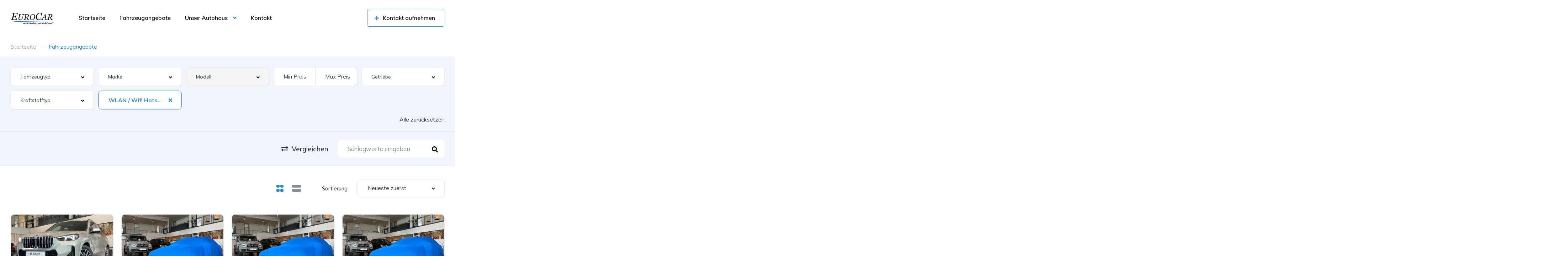

--- FILE ---
content_type: text/html; charset=UTF-8
request_url: https://www.eurocar-landshut.de/fahrzeugangebote/?ausstattung=wlan-wifi-hotspot
body_size: 30170
content:
<!DOCTYPE html>
<html lang="de">
<head>
<meta name="MobileOptimized" content="width" />
<meta name="HandheldFriendly" content="true" />
<meta name="generator" content="Drupal 8 (https://www.drupal.org)" />

    <meta charset="UTF-8">
    <meta name="viewport" content="width=device-width, initial-scale=1">
    <link rel="profile" href="http://gmpg.org/xfn/11">
    

    <meta name='robots' content='index, follow, max-image-preview:large, max-snippet:-1, max-video-preview:-1' />
	<style>img:is([sizes="auto" i], [sizes^="auto," i]) { contain-intrinsic-size: 3000px 1500px }</style>
	
	<title>Unsere Fahrzeugangebote | EuroCar Landshut GmbH</title>
	<link rel="canonical" href="https://www.eurocar-landshut.de/fahrzeugangebote/" />
	<link rel="next" href="https://www.eurocar-landshut.de/fahrzeugangebote/page/2/" />
	<meta property="og:locale" content="de_DE" />
	<meta property="og:type" content="website" />
	<meta property="og:title" content="Unsere Fahrzeugangebote | EuroCar Landshut GmbH" />
	<meta property="og:url" content="https://www.eurocar-landshut.de/fahrzeugangebote/" />
	<meta property="og:site_name" content="EuroCar Landshut GmbH" />
	<meta property="og:image" content="https://www.eurocar-landshut.de/storage/2023/06/sm-fallback.jpg" />
	<meta property="og:image:width" content="1200" />
	<meta property="og:image:height" content="626" />
	<meta property="og:image:type" content="image/jpeg" />
	<meta name="twitter:card" content="summary_large_image" />
	<meta name="twitter:site" content="@eurocar_la" />
	<script type="application/ld+json" class="yoast-schema-graph">{"@context":"https://schema.org","@graph":[{"@type":"CollectionPage","@id":"https://www.eurocar-landshut.de/fahrzeugangebote/","url":"https://www.eurocar-landshut.de/fahrzeugangebote/","name":"Unsere Fahrzeugangebote | EuroCar Landshut GmbH","isPartOf":{"@id":"https://www.eurocar-landshut.de/#website"},"breadcrumb":{"@id":"https://www.eurocar-landshut.de/fahrzeugangebote/#breadcrumb"},"inLanguage":"de"},{"@type":"BreadcrumbList","@id":"https://www.eurocar-landshut.de/fahrzeugangebote/#breadcrumb","itemListElement":[{"@type":"ListItem","position":1,"name":"Startseite","item":"https://www.eurocar-landshut.de/"},{"@type":"ListItem","position":2,"name":"Angebote"}]},{"@type":"WebSite","@id":"https://www.eurocar-landshut.de/#website","url":"https://www.eurocar-landshut.de/","name":"EuroCar Landshut GmbH","description":"Mehr Marken, ein Autohaus!","publisher":{"@id":"https://www.eurocar-landshut.de/#organization"},"potentialAction":[{"@type":"SearchAction","target":{"@type":"EntryPoint","urlTemplate":"https://www.eurocar-landshut.de/?s={search_term_string}"},"query-input":{"@type":"PropertyValueSpecification","valueRequired":true,"valueName":"search_term_string"}}],"inLanguage":"de"},{"@type":"Organization","@id":"https://www.eurocar-landshut.de/#organization","name":"EuroCar Landshut GmbH","url":"https://www.eurocar-landshut.de/","logo":{"@type":"ImageObject","inLanguage":"de","@id":"https://www.eurocar-landshut.de/#/schema/logo/image/","url":"https://www.eurocar-landshut.de/storage/2021/10/logo_eurocar-333-b.png","contentUrl":"https://www.eurocar-landshut.de/storage/2021/10/logo_eurocar-333-b.png","width":333,"height":90,"caption":"EuroCar Landshut GmbH"},"image":{"@id":"https://www.eurocar-landshut.de/#/schema/logo/image/"},"sameAs":["https://www.facebook.com/eurocar.landshut","https://x.com/eurocar_la","https://www.instagram.com/autohaus_eurocar/","https://www.youtube.com/c/Eurocar-landshutDe/"]}]}</script>


<link rel='dns-prefetch' href='//fonts.googleapis.com' />
<link rel="alternate" type="application/rss+xml" title="EuroCar Landshut GmbH &raquo; Angebote-Feed" href="https://www.eurocar-landshut.de/fahrzeugangebote/feed/" />
<link rel='stylesheet' id='elementor-frontend-css' href='https://www.eurocar-landshut.de/storage/elementor/css/custom-frontend.min.css' type='text/css' media='all' />
<link rel='stylesheet' id='elementor-post-11944-css' href='https://www.eurocar-landshut.de/storage/elementor/css/post-11944.css' type='text/css' media='all' />
<link rel='stylesheet' id='elementor-post-18456-css' href='https://www.eurocar-landshut.de/storage/elementor/css/post-18456.css' type='text/css' media='all' />
<link rel='stylesheet' id='wp-block-library-css' href='https://www.eurocar-landshut.de/lib/css/dist/block-library/style.min.css' type='text/css' media='all' />
<style id='classic-theme-styles-inline-css' type='text/css'>
/*! This file is auto-generated */
.wp-block-button__link{color:#fff;background-color:#32373c;border-radius:9999px;box-shadow:none;text-decoration:none;padding:calc(.667em + 2px) calc(1.333em + 2px);font-size:1.125em}.wp-block-file__button{background:#32373c;color:#fff;text-decoration:none}
</style>
<style id='global-styles-inline-css' type='text/css'>
:root{--wp--preset--aspect-ratio--square: 1;--wp--preset--aspect-ratio--4-3: 4/3;--wp--preset--aspect-ratio--3-4: 3/4;--wp--preset--aspect-ratio--3-2: 3/2;--wp--preset--aspect-ratio--2-3: 2/3;--wp--preset--aspect-ratio--16-9: 16/9;--wp--preset--aspect-ratio--9-16: 9/16;--wp--preset--color--black: #000000;--wp--preset--color--cyan-bluish-gray: #abb8c3;--wp--preset--color--white: #ffffff;--wp--preset--color--pale-pink: #f78da7;--wp--preset--color--vivid-red: #cf2e2e;--wp--preset--color--luminous-vivid-orange: #ff6900;--wp--preset--color--luminous-vivid-amber: #fcb900;--wp--preset--color--light-green-cyan: #7bdcb5;--wp--preset--color--vivid-green-cyan: #00d084;--wp--preset--color--pale-cyan-blue: #8ed1fc;--wp--preset--color--vivid-cyan-blue: #0693e3;--wp--preset--color--vivid-purple: #9b51e0;--wp--preset--gradient--vivid-cyan-blue-to-vivid-purple: linear-gradient(135deg,rgba(6,147,227,1) 0%,rgb(155,81,224) 100%);--wp--preset--gradient--light-green-cyan-to-vivid-green-cyan: linear-gradient(135deg,rgb(122,220,180) 0%,rgb(0,208,130) 100%);--wp--preset--gradient--luminous-vivid-amber-to-luminous-vivid-orange: linear-gradient(135deg,rgba(252,185,0,1) 0%,rgba(255,105,0,1) 100%);--wp--preset--gradient--luminous-vivid-orange-to-vivid-red: linear-gradient(135deg,rgba(255,105,0,1) 0%,rgb(207,46,46) 100%);--wp--preset--gradient--very-light-gray-to-cyan-bluish-gray: linear-gradient(135deg,rgb(238,238,238) 0%,rgb(169,184,195) 100%);--wp--preset--gradient--cool-to-warm-spectrum: linear-gradient(135deg,rgb(74,234,220) 0%,rgb(151,120,209) 20%,rgb(207,42,186) 40%,rgb(238,44,130) 60%,rgb(251,105,98) 80%,rgb(254,248,76) 100%);--wp--preset--gradient--blush-light-purple: linear-gradient(135deg,rgb(255,206,236) 0%,rgb(152,150,240) 100%);--wp--preset--gradient--blush-bordeaux: linear-gradient(135deg,rgb(254,205,165) 0%,rgb(254,45,45) 50%,rgb(107,0,62) 100%);--wp--preset--gradient--luminous-dusk: linear-gradient(135deg,rgb(255,203,112) 0%,rgb(199,81,192) 50%,rgb(65,88,208) 100%);--wp--preset--gradient--pale-ocean: linear-gradient(135deg,rgb(255,245,203) 0%,rgb(182,227,212) 50%,rgb(51,167,181) 100%);--wp--preset--gradient--electric-grass: linear-gradient(135deg,rgb(202,248,128) 0%,rgb(113,206,126) 100%);--wp--preset--gradient--midnight: linear-gradient(135deg,rgb(2,3,129) 0%,rgb(40,116,252) 100%);--wp--preset--font-size--small: 13px;--wp--preset--font-size--medium: 20px;--wp--preset--font-size--large: 36px;--wp--preset--font-size--x-large: 42px;--wp--preset--spacing--20: 0.44rem;--wp--preset--spacing--30: 0.67rem;--wp--preset--spacing--40: 1rem;--wp--preset--spacing--50: 1.5rem;--wp--preset--spacing--60: 2.25rem;--wp--preset--spacing--70: 3.38rem;--wp--preset--spacing--80: 5.06rem;--wp--preset--shadow--natural: 6px 6px 9px rgba(0, 0, 0, 0.2);--wp--preset--shadow--deep: 12px 12px 50px rgba(0, 0, 0, 0.4);--wp--preset--shadow--sharp: 6px 6px 0px rgba(0, 0, 0, 0.2);--wp--preset--shadow--outlined: 6px 6px 0px -3px rgba(255, 255, 255, 1), 6px 6px rgba(0, 0, 0, 1);--wp--preset--shadow--crisp: 6px 6px 0px rgba(0, 0, 0, 1);}:where(.is-layout-flex){gap: 0.5em;}:where(.is-layout-grid){gap: 0.5em;}body .is-layout-flex{display: flex;}.is-layout-flex{flex-wrap: wrap;align-items: center;}.is-layout-flex > :is(*, div){margin: 0;}body .is-layout-grid{display: grid;}.is-layout-grid > :is(*, div){margin: 0;}:where(.wp-block-columns.is-layout-flex){gap: 2em;}:where(.wp-block-columns.is-layout-grid){gap: 2em;}:where(.wp-block-post-template.is-layout-flex){gap: 1.25em;}:where(.wp-block-post-template.is-layout-grid){gap: 1.25em;}.has-black-color{color: var(--wp--preset--color--black) !important;}.has-cyan-bluish-gray-color{color: var(--wp--preset--color--cyan-bluish-gray) !important;}.has-white-color{color: var(--wp--preset--color--white) !important;}.has-pale-pink-color{color: var(--wp--preset--color--pale-pink) !important;}.has-vivid-red-color{color: var(--wp--preset--color--vivid-red) !important;}.has-luminous-vivid-orange-color{color: var(--wp--preset--color--luminous-vivid-orange) !important;}.has-luminous-vivid-amber-color{color: var(--wp--preset--color--luminous-vivid-amber) !important;}.has-light-green-cyan-color{color: var(--wp--preset--color--light-green-cyan) !important;}.has-vivid-green-cyan-color{color: var(--wp--preset--color--vivid-green-cyan) !important;}.has-pale-cyan-blue-color{color: var(--wp--preset--color--pale-cyan-blue) !important;}.has-vivid-cyan-blue-color{color: var(--wp--preset--color--vivid-cyan-blue) !important;}.has-vivid-purple-color{color: var(--wp--preset--color--vivid-purple) !important;}.has-black-background-color{background-color: var(--wp--preset--color--black) !important;}.has-cyan-bluish-gray-background-color{background-color: var(--wp--preset--color--cyan-bluish-gray) !important;}.has-white-background-color{background-color: var(--wp--preset--color--white) !important;}.has-pale-pink-background-color{background-color: var(--wp--preset--color--pale-pink) !important;}.has-vivid-red-background-color{background-color: var(--wp--preset--color--vivid-red) !important;}.has-luminous-vivid-orange-background-color{background-color: var(--wp--preset--color--luminous-vivid-orange) !important;}.has-luminous-vivid-amber-background-color{background-color: var(--wp--preset--color--luminous-vivid-amber) !important;}.has-light-green-cyan-background-color{background-color: var(--wp--preset--color--light-green-cyan) !important;}.has-vivid-green-cyan-background-color{background-color: var(--wp--preset--color--vivid-green-cyan) !important;}.has-pale-cyan-blue-background-color{background-color: var(--wp--preset--color--pale-cyan-blue) !important;}.has-vivid-cyan-blue-background-color{background-color: var(--wp--preset--color--vivid-cyan-blue) !important;}.has-vivid-purple-background-color{background-color: var(--wp--preset--color--vivid-purple) !important;}.has-black-border-color{border-color: var(--wp--preset--color--black) !important;}.has-cyan-bluish-gray-border-color{border-color: var(--wp--preset--color--cyan-bluish-gray) !important;}.has-white-border-color{border-color: var(--wp--preset--color--white) !important;}.has-pale-pink-border-color{border-color: var(--wp--preset--color--pale-pink) !important;}.has-vivid-red-border-color{border-color: var(--wp--preset--color--vivid-red) !important;}.has-luminous-vivid-orange-border-color{border-color: var(--wp--preset--color--luminous-vivid-orange) !important;}.has-luminous-vivid-amber-border-color{border-color: var(--wp--preset--color--luminous-vivid-amber) !important;}.has-light-green-cyan-border-color{border-color: var(--wp--preset--color--light-green-cyan) !important;}.has-vivid-green-cyan-border-color{border-color: var(--wp--preset--color--vivid-green-cyan) !important;}.has-pale-cyan-blue-border-color{border-color: var(--wp--preset--color--pale-cyan-blue) !important;}.has-vivid-cyan-blue-border-color{border-color: var(--wp--preset--color--vivid-cyan-blue) !important;}.has-vivid-purple-border-color{border-color: var(--wp--preset--color--vivid-purple) !important;}.has-vivid-cyan-blue-to-vivid-purple-gradient-background{background: var(--wp--preset--gradient--vivid-cyan-blue-to-vivid-purple) !important;}.has-light-green-cyan-to-vivid-green-cyan-gradient-background{background: var(--wp--preset--gradient--light-green-cyan-to-vivid-green-cyan) !important;}.has-luminous-vivid-amber-to-luminous-vivid-orange-gradient-background{background: var(--wp--preset--gradient--luminous-vivid-amber-to-luminous-vivid-orange) !important;}.has-luminous-vivid-orange-to-vivid-red-gradient-background{background: var(--wp--preset--gradient--luminous-vivid-orange-to-vivid-red) !important;}.has-very-light-gray-to-cyan-bluish-gray-gradient-background{background: var(--wp--preset--gradient--very-light-gray-to-cyan-bluish-gray) !important;}.has-cool-to-warm-spectrum-gradient-background{background: var(--wp--preset--gradient--cool-to-warm-spectrum) !important;}.has-blush-light-purple-gradient-background{background: var(--wp--preset--gradient--blush-light-purple) !important;}.has-blush-bordeaux-gradient-background{background: var(--wp--preset--gradient--blush-bordeaux) !important;}.has-luminous-dusk-gradient-background{background: var(--wp--preset--gradient--luminous-dusk) !important;}.has-pale-ocean-gradient-background{background: var(--wp--preset--gradient--pale-ocean) !important;}.has-electric-grass-gradient-background{background: var(--wp--preset--gradient--electric-grass) !important;}.has-midnight-gradient-background{background: var(--wp--preset--gradient--midnight) !important;}.has-small-font-size{font-size: var(--wp--preset--font-size--small) !important;}.has-medium-font-size{font-size: var(--wp--preset--font-size--medium) !important;}.has-large-font-size{font-size: var(--wp--preset--font-size--large) !important;}.has-x-large-font-size{font-size: var(--wp--preset--font-size--x-large) !important;}
:where(.wp-block-post-template.is-layout-flex){gap: 1.25em;}:where(.wp-block-post-template.is-layout-grid){gap: 1.25em;}
:where(.wp-block-columns.is-layout-flex){gap: 2em;}:where(.wp-block-columns.is-layout-grid){gap: 2em;}
:root :where(.wp-block-pullquote){font-size: 1.5em;line-height: 1.6;}
</style>
<link rel='stylesheet' id='contact-form-7-css' href='https://www.eurocar-landshut.de/core/modules/8516d2654f/includes/css/styles.css' type='text/css' media='all' />
<link rel='stylesheet' id='elementor-icons-css' href='https://www.eurocar-landshut.de/core/modules/f65f29574d/assets/lib/eicons/css/elementor-icons.min.css' type='text/css' media='all' />
<link rel='stylesheet' id='elementor-post-19129-css' href='https://www.eurocar-landshut.de/storage/elementor/css/post-19129.css' type='text/css' media='all' />
<link rel='stylesheet' id='font-awesome-5-all-css' href='https://www.eurocar-landshut.de/core/modules/f65f29574d/assets/lib/font-awesome/css/all.min.css' type='text/css' media='all' />
<link rel='stylesheet' id='font-awesome-4-shim-css' href='https://www.eurocar-landshut.de/core/modules/f65f29574d/assets/lib/font-awesome/css/v4-shims.min.css' type='text/css' media='all' />
<link rel='stylesheet' id='vehica-css' href='https://www.eurocar-landshut.de/core/views/vehica/style.css' type='text/css' media='all' />
<style id='vehica-inline-css' type='text/css'>
 body, textarea, input, button{font-family:'Muli', Arial,Helvetica,sans-serif!important}h1, h2, h3, h4, h5, h6{font-family:'Poppins', Arial,Helvetica,sans-serif}:root{--primary:#2B8AD3;--primary-light:rgba(43,138,211,0.1)}
</style>
<link rel='stylesheet' id='vehica-child-css' href='https://www.eurocar-landshut.de/core/views/d96c951766/design.css' type='text/css' media='all' />
<link rel='stylesheet' id='elementor-icons-shared-0-css' href='https://www.eurocar-landshut.de/core/modules/f65f29574d/assets/lib/font-awesome/css/fontawesome.min.css' type='text/css' media='all' />
<link rel='stylesheet' id='elementor-icons-fa-regular-css' href='https://www.eurocar-landshut.de/core/modules/f65f29574d/assets/lib/font-awesome/css/regular.min.css' type='text/css' media='all' />
<link rel='stylesheet' id='elementor-icons-fa-solid-css' href='https://www.eurocar-landshut.de/core/modules/f65f29574d/assets/lib/font-awesome/css/solid.min.css' type='text/css' media='all' />
<link rel='stylesheet' id='elementor-icons-fa-brands-css' href='https://www.eurocar-landshut.de/core/modules/f65f29574d/assets/lib/font-awesome/css/brands.min.css' type='text/css' media='all' />
<link rel='stylesheet' id='vue-select-css' href='https://www.eurocar-landshut.de/core/modules/48b68fe15f/assets/css/vue-select.min.css' type='text/css' media='all' />
<link rel='stylesheet' id='google-font-poppins-css' href='https://fonts.googleapis.com/css?family=Poppins%3A300%2C300italic%2C400%2C400italic%2C500%2C500italic%2C600%2C600italic%2C700%2C700italic%2C800%2C800italic%2C900%2C900italic' type='text/css' media='all' />
<link rel='stylesheet' id='google-font-muli-css' href='https://fonts.googleapis.com/css?family=Muli%3A300%2C300italic%2C400%2C400italic%2C500%2C500italic%2C600%2C600italic%2C700%2C700italic%2C800%2C800italic%2C900%2C900italic' type='text/css' media='all' />
<link rel='stylesheet' id='google-fonts-1-css' href='https://fonts.googleapis.com/css?family=Roboto%3A100%2C100italic%2C200%2C200italic%2C300%2C300italic%2C400%2C400italic%2C500%2C500italic%2C600%2C600italic%2C700%2C700italic%2C800%2C800italic%2C900%2C900italic%7CRoboto+Slab%3A100%2C100italic%2C200%2C200italic%2C300%2C300italic%2C400%2C400italic%2C500%2C500italic%2C600%2C600italic%2C700%2C700italic%2C800%2C800italic%2C900%2C900italic&#038;display=swap' type='text/css' media='all' />
<link rel="preconnect" href="https://fonts.gstatic.com/" crossorigin><script type="text/javascript" src="https://www.eurocar-landshut.de/core/modules/f65f29574d/assets/lib/font-awesome/js/v4-shims.min.js" id="font-awesome-4-shim-js"></script>
<script type="text/javascript" src="https://www.eurocar-landshut.de/lib/js/jquery/jquery.min.js" id="jquery-core-js"></script>
<script type="text/javascript" src="https://www.eurocar-landshut.de/lib/js/jquery/jquery-migrate.min.js" id="jquery-migrate-js"></script>
<script type="text/javascript" id="lazysizes-js-before">
/* <![CDATA[ */
        window.lazySizesConfig = window.lazySizesConfig || {};
        window.lazySizesConfig.loadMode = 1
        window.lazySizesConfig.init = 0
        
/* ]]> */
</script>
<script type="text/javascript" src="https://www.eurocar-landshut.de/core/modules/48b68fe15f/assets/js/lazysizes.min.js" id="lazysizes-js"></script>
<style type="text/css">.recentcomments a{display:inline !important;padding:0 !important;margin:0 !important;}</style>			<style>
				.e-con.e-parent:nth-of-type(n+4):not(.e-lazyloaded):not(.e-no-lazyload),
				.e-con.e-parent:nth-of-type(n+4):not(.e-lazyloaded):not(.e-no-lazyload) * {
					background-image: none !important;
				}
				@media screen and (max-height: 1024px) {
					.e-con.e-parent:nth-of-type(n+3):not(.e-lazyloaded):not(.e-no-lazyload),
					.e-con.e-parent:nth-of-type(n+3):not(.e-lazyloaded):not(.e-no-lazyload) * {
						background-image: none !important;
					}
				}
				@media screen and (max-height: 640px) {
					.e-con.e-parent:nth-of-type(n+2):not(.e-lazyloaded):not(.e-no-lazyload),
					.e-con.e-parent:nth-of-type(n+2):not(.e-lazyloaded):not(.e-no-lazyload) * {
						background-image: none !important;
					}
				}
			</style>
			<link rel="icon" href="https://www.eurocar-landshut.de/storage/2021/10/ec-icon-100x100.png" sizes="32x32" />
<link rel="icon" href="https://www.eurocar-landshut.de/storage/2021/10/ec-icon.png" sizes="192x192" />
<link rel="apple-touch-icon" href="https://www.eurocar-landshut.de/storage/2021/10/ec-icon.png" />
<meta name="msapplication-TileImage" content="https://www.eurocar-landshut.de/storage/2021/10/ec-icon.png" />
		<style type="text/css" id="wp-custom-css">
			
@media (min-width: 1200px) {
 .vehica-menu__wrapper {
   top: 0!important;
 }
  .vehica-menu__wrapper {
    max-width: 1470px !important; 
    margin: 0 auto !important;
    position: static;
    animation: none !important;
  }
  .vehica-menu__desktop {
    width: 100% !important;
  }

  .vehica-menu-sticky-active .vehica-header > div:not(.vehica-menu__transparent-wrapper) {
    height: 100px !important; 
  }

  .vehica-menu-sticky-active .vehica-menu__desktop {
    position: fixed !important;
    left:0!important;
    background: #fff !important; 
    height: 70px !important; 
    animation: vehica-slide-down 0.5s;
  }
  .vehica-menu-sticky-active .vehica-menu__wrapper {
    position: relative !important;
    box-shadow: none !important;
  }
}

.vehica-compare-area .vehica-compare-area__label{
	height:40px;
	width:320px
}
.vehica-compare-area .vehica-compare-area__top{
	top:-40px;
	padding-right:90px
}		</style>
		
<!-- Google Tag Manager -->
<script>
(function(w,d,s,l,i){w[l]=w[l]||[];w[l].push({'gtm.start':new Date().getTime(),event:'gtm.js'});var f=d.getElementsByTagName(s)[0],j=d.createElement(s),dl=l!='dataLayer'?'&l='+l:'';j.async=true;j.src='https://www.googletagmanager.com/gtm.js?id='+i+dl;f.parentNode.insertBefore(j,f);})(window,document,'script','dataLayer','GTM-KLWSTLS3');
</script>
<!-- End Google Tag Manager -->

</head>
<body class="archive post-type-archive post-type-archive-vehica_car wp-custom-logo vehica-version-1.0.78 vehica-menu-sticky elementor-default elementor-kit-19129">

<!-- Google Tag Manager (noscript) -->
<noscript><iframe src="https://www.googletagmanager.com/ns.html?id=GTM-KLWSTLS3" height="0" width="0" style="display:none;visibility:hidden"></iframe></noscript>
<!-- End Google Tag Manager (noscript) -->



    		<div data-elementor-type="wp-post" data-elementor-id="18456" class="elementor elementor-18456" data-elementor-post-type="vehica_template">
						<section class="elementor-section elementor-top-section elementor-element elementor-element-97f8a3c elementor-section-full_width elementor-section-height-default elementor-section-height-default" data-id="97f8a3c" data-element_type="section" data-settings="{&quot;background_background&quot;:&quot;classic&quot;}">
						<div class="elementor-container elementor-column-gap-default">
					<div class="elementor-column elementor-col-100 elementor-top-column elementor-element elementor-element-73bbc28" data-id="73bbc28" data-element_type="column">
			<div class="elementor-widget-wrap elementor-element-populated">
						<div class="elementor-element elementor-element-c5bb9ce vehica-menu-white-preset elementor-widget elementor-widget-vehica_menu_general_widget" data-id="c5bb9ce" data-element_type="widget" data-settings="{&quot;logo_max_height&quot;:{&quot;unit&quot;:&quot;px&quot;,&quot;size&quot;:32,&quot;sizes&quot;:[]},&quot;logo_max_height_tablet&quot;:{&quot;unit&quot;:&quot;px&quot;,&quot;size&quot;:32,&quot;sizes&quot;:[]},&quot;logo_max_height_mobile&quot;:{&quot;unit&quot;:&quot;px&quot;,&quot;size&quot;:&quot;&quot;,&quot;sizes&quot;:[]},&quot;sticky_logo_height&quot;:{&quot;unit&quot;:&quot;px&quot;,&quot;size&quot;:&quot;&quot;,&quot;sizes&quot;:[]},&quot;sticky_logo_height_tablet&quot;:{&quot;unit&quot;:&quot;px&quot;,&quot;size&quot;:&quot;&quot;,&quot;sizes&quot;:[]},&quot;sticky_logo_height_mobile&quot;:{&quot;unit&quot;:&quot;px&quot;,&quot;size&quot;:&quot;&quot;,&quot;sizes&quot;:[]},&quot;button_border_radius&quot;:{&quot;unit&quot;:&quot;px&quot;,&quot;top&quot;:&quot;&quot;,&quot;right&quot;:&quot;&quot;,&quot;bottom&quot;:&quot;&quot;,&quot;left&quot;:&quot;&quot;,&quot;isLinked&quot;:true},&quot;button_border_radius_tablet&quot;:{&quot;unit&quot;:&quot;px&quot;,&quot;top&quot;:&quot;&quot;,&quot;right&quot;:&quot;&quot;,&quot;bottom&quot;:&quot;&quot;,&quot;left&quot;:&quot;&quot;,&quot;isLinked&quot;:true},&quot;button_border_radius_mobile&quot;:{&quot;unit&quot;:&quot;px&quot;,&quot;top&quot;:&quot;&quot;,&quot;right&quot;:&quot;&quot;,&quot;bottom&quot;:&quot;&quot;,&quot;left&quot;:&quot;&quot;,&quot;isLinked&quot;:true},&quot;button_border_radius_hover&quot;:{&quot;unit&quot;:&quot;px&quot;,&quot;top&quot;:&quot;&quot;,&quot;right&quot;:&quot;&quot;,&quot;bottom&quot;:&quot;&quot;,&quot;left&quot;:&quot;&quot;,&quot;isLinked&quot;:true},&quot;button_border_radius_hover_tablet&quot;:{&quot;unit&quot;:&quot;px&quot;,&quot;top&quot;:&quot;&quot;,&quot;right&quot;:&quot;&quot;,&quot;bottom&quot;:&quot;&quot;,&quot;left&quot;:&quot;&quot;,&quot;isLinked&quot;:true},&quot;button_border_radius_hover_mobile&quot;:{&quot;unit&quot;:&quot;px&quot;,&quot;top&quot;:&quot;&quot;,&quot;right&quot;:&quot;&quot;,&quot;bottom&quot;:&quot;&quot;,&quot;left&quot;:&quot;&quot;,&quot;isLinked&quot;:true},&quot;button_mobile_border_radius&quot;:{&quot;unit&quot;:&quot;px&quot;,&quot;top&quot;:&quot;&quot;,&quot;right&quot;:&quot;&quot;,&quot;bottom&quot;:&quot;&quot;,&quot;left&quot;:&quot;&quot;,&quot;isLinked&quot;:true},&quot;button_mobile_border_radius_tablet&quot;:{&quot;unit&quot;:&quot;px&quot;,&quot;top&quot;:&quot;&quot;,&quot;right&quot;:&quot;&quot;,&quot;bottom&quot;:&quot;&quot;,&quot;left&quot;:&quot;&quot;,&quot;isLinked&quot;:true},&quot;button_mobile_border_radius_mobile&quot;:{&quot;unit&quot;:&quot;px&quot;,&quot;top&quot;:&quot;&quot;,&quot;right&quot;:&quot;&quot;,&quot;bottom&quot;:&quot;&quot;,&quot;left&quot;:&quot;&quot;,&quot;isLinked&quot;:true},&quot;button_mobile_border_radius_hover&quot;:{&quot;unit&quot;:&quot;px&quot;,&quot;top&quot;:&quot;&quot;,&quot;right&quot;:&quot;&quot;,&quot;bottom&quot;:&quot;&quot;,&quot;left&quot;:&quot;&quot;,&quot;isLinked&quot;:true},&quot;button_mobile_border_radius_hover_tablet&quot;:{&quot;unit&quot;:&quot;px&quot;,&quot;top&quot;:&quot;&quot;,&quot;right&quot;:&quot;&quot;,&quot;bottom&quot;:&quot;&quot;,&quot;left&quot;:&quot;&quot;,&quot;isLinked&quot;:true},&quot;button_mobile_border_radius_hover_mobile&quot;:{&quot;unit&quot;:&quot;px&quot;,&quot;top&quot;:&quot;&quot;,&quot;right&quot;:&quot;&quot;,&quot;bottom&quot;:&quot;&quot;,&quot;left&quot;:&quot;&quot;,&quot;isLinked&quot;:true}}" data-widget_type="vehica_menu_general_widget.default">
				<div class="elementor-widget-container">
					<header class="vehica-app vehica-header vehica-header--with-submit-button vehica-header--no-dashboard-link">
            <div class="vehica-hide-mobile vehica-hide-tablet">
            <div class="vehica-menu__desktop">
    <div class="vehica-menu__wrapper">
        <div class="vehica-menu__left">
                            <div class="vehica-logo">
                    <a
                            href="https://www.eurocar-landshut.de"
                            title="EuroCar Landshut GmbH"
                    >
                        <img
                                src="https://www.eurocar-landshut.de/storage/2021/10/logo_eurocar-333-b.png"
                                alt="EuroCar Landshut GmbH"
                        >
                    </a>
                </div>

                <div class="vehica-logo vehica-logo--sticky">
                    <a
                            href="https://www.eurocar-landshut.de"
                            title="EuroCar Landshut GmbH"
                    >
                        <img
                                src="https://www.eurocar-landshut.de/storage/2021/10/logo_eurocar-333-b.png"
                                alt="EuroCar Landshut GmbH"
                        >
                    </a>
                </div>
            
                            <div class="vehica-menu__container">
                    <div class="vehica-menu-hover"></div>
                    <div id="vehica-menu" class="vehica-menu"><div
        id="vehica-menu-element-menu-item-1-16492"
        class="menu-item menu-item-type-post_type menu-item-object-page menu-item-home menu-item-16492 vehica-menu-item-depth-0"
>
    <a
            href="https://www.eurocar-landshut.de/"
            title="Startseite"
            class="vehica-menu__link"
            >
        Startseite    </a>
</div>
<div
        id="vehica-menu-element-menu-item-1-11761"
        class="menu-item menu-item-type-post_type_archive menu-item-object-vehica_car current-menu-item menu-item-11761 vehica-menu-item-depth-0"
>
    <a
            href="https://www.eurocar-landshut.de/fahrzeugangebote/"
            title="Fahrzeugangebote"
            class="vehica-menu__link"
            >
        Fahrzeugangebote    </a>
</div>
<div
        id="vehica-menu-element-menu-item-1-19229"
        class="menu-item menu-item-type-custom menu-item-object-custom menu-item-has-children menu-item-19229 vehica-menu-item-depth-0"
>
    <a
            href="#"
            title="Unser Autohaus"
            class="vehica-menu__link"
            >
        Unser Autohaus    </a>
<div class="vehica-submenu vehica-submenu--level-0"><div
        id="vehica-menu-element-menu-item-1-18307"
        class="menu-item menu-item-type-post_type menu-item-object-page menu-item-18307 vehica-menu-item-depth-1"
>
    <a
            href="https://www.eurocar-landshut.de/ueber-uns/"
            title="Über uns"
            class="vehica-menu__link"
            >
        Über uns    </a>
</div>
<div
        id="vehica-menu-element-menu-item-1-17571"
        class="menu-item menu-item-type-post_type menu-item-object-page menu-item-17571 vehica-menu-item-depth-1"
>
    <a
            href="https://www.eurocar-landshut.de/unser-team/"
            title="Ansprechpartner"
            class="vehica-menu__link"
            >
        Ansprechpartner    </a>
</div>
<div
        id="vehica-menu-element-menu-item-1-12455"
        class="menu-item menu-item-type-post_type menu-item-object-page menu-item-12455 vehica-menu-item-depth-1"
>
    <a
            href="https://www.eurocar-landshut.de/faq/"
            title="FAQ"
            class="vehica-menu__link"
            >
        FAQ    </a>
</div>
</div></div>
<div
        id="vehica-menu-element-menu-item-1-18309"
        class="menu-item menu-item-type-post_type menu-item-object-page menu-item-18309 vehica-menu-item-depth-0"
>
    <a
            href="https://www.eurocar-landshut.de/kontakt/"
            title="Kontakt"
            class="vehica-menu__link"
            >
        Kontakt    </a>
</div>
</div>                </div>
                    </div>

        <div class="vehica-menu__sticky-submit">
            
                            <a
                        class="vehica-button vehica-button--menu-submit"
                        href="https://www.eurocar-landshut.de/kontakt/"
                >
                        <span class="vehica-menu-item-depth-0">
                                                            <i class="fas fa-plus"></i>
                                                        <span>Kontakt aufnehmen</span>
                        </span>
                </a>
                    </div>
    </div>
</div>
        </div>

        <div class="vehica-hide-desktop">
            <div
            class="vehica-mobile-menu__wrapper vehica-mobile-menu__wrapper--mobile-simple-menu vehica-hide-desktop"
    >
            <div class="vehica-mobile-menu__hamburger">
            <vehica-mobile-menu>
                <div slot-scope="menu">
                    <svg
                            @click.prevent="menu.onShow"
                            xmlns="http://www.w3.org/2000/svg"
                            width="20"
                            height="15"
                            viewBox="0 0 28 21"
                            class="vehica-menu-icon"
                    >
                        <g id="vehica-menu-svg" transform="translate(-11925 99)">
                            <rect id="Op_component_1" data-name="Op component 1" width="28" height="4.2" rx="1.5"
                                  transform="translate(11925 -99)"
                                  fill="#2B8AD3"/>
                            <rect id="Op_component_2" data-name="Op component 2" width="19.6" height="4.2" rx="1.5"
                                  transform="translate(11925 -90.6)"
                                  fill="#2B8AD3"/>
                            <rect id="Op_component_3" data-name="Op component 3" width="14" height="4.2" rx="1.5"
                                  transform="translate(11925 -82.2)"
                                  fill="#2B8AD3"/>
                        </g>
                    </svg>

                    <template>
                        <div :class="{'vehica-active': menu.show}" class="vehica-mobile-menu__open">
                            <div class="vehica-mobile-menu__open__content">
                                <div class="vehica-mobile-menu__open__top">
                                                                            <div class="vehica-mobile-menu__open__top__submit-button">
                                            <a
                                                    href="https://www.eurocar-landshut.de/kontakt/"
                                                    class="vehica-button"
                                            >
                                                                                                    <i class="fas fa-plus"></i>
                                                                                                Kontakt                                            </a>
                                        </div>
                                    
                                    <div class="vehica-mobile-menu__open__top__x">
                                        <svg
                                                @click="menu.onShow"
                                                xmlns="http://www.w3.org/2000/svg"
                                                width="20.124"
                                                height="21.636"
                                                viewBox="0 0 20.124 21.636"
                                        >
                                            <g id="close" transform="translate(-11872.422 99.636)">
                                                <path id="Path_19" data-name="Path 19"
                                                      d="M20.163-1.122a2.038,2.038,0,0,1,.61,1.388A1.989,1.989,0,0,1,20.05,1.79a2.4,2.4,0,0,1-1.653.649,2.116,2.116,0,0,1-1.637-.754l-6.034-6.94-6.1,6.94a2.18,2.18,0,0,1-1.637.754A2.364,2.364,0,0,1,1.37,1.79,1.989,1.989,0,0,1,.648.266a2.02,2.02,0,0,1,.578-1.388l6.58-7.363L1.45-15.636a2.038,2.038,0,0,1-.61-1.388,1.989,1.989,0,0,1,.722-1.524A2.364,2.364,0,0,1,3.184-19.2a2.177,2.177,0,0,1,1.669.785l5.874,6.669,5.809-6.669A2.177,2.177,0,0,1,18.2-19.2a2.364,2.364,0,0,1,1.621.649,1.989,1.989,0,0,1,.722,1.524,2.02,2.02,0,0,1-.578,1.388L13.615-8.485Z"
                                                      transform="translate(11871.773 -80.439)" fill="#ff4605"/>
                                            </g>
                                        </svg>
                                    </div>
                                </div>

                                                                    <div class="vehica-mobile-menu__nav">
                                        <div id="vehica-menu-mobile" class="vehica-menu"><div
        id="vehica-menu-element-menu-item-2-16492"
        class="menu-item menu-item-type-post_type menu-item-object-page menu-item-home menu-item-16492 vehica-menu-item-depth-0"
>
    <a
            href="https://www.eurocar-landshut.de/"
            title="Startseite"
            class="vehica-menu__link"
            >
        Startseite    </a>
</div>
<div
        id="vehica-menu-element-menu-item-2-11761"
        class="menu-item menu-item-type-post_type_archive menu-item-object-vehica_car current-menu-item menu-item-11761 vehica-menu-item-depth-0"
>
    <a
            href="https://www.eurocar-landshut.de/fahrzeugangebote/"
            title="Fahrzeugangebote"
            class="vehica-menu__link"
            >
        Fahrzeugangebote    </a>
</div>
<div
        id="vehica-menu-element-menu-item-2-19229"
        class="menu-item menu-item-type-custom menu-item-object-custom menu-item-has-children menu-item-19229 vehica-menu-item-depth-0"
>
    <a
            href="#"
            title="Unser Autohaus"
            class="vehica-menu__link"
            >
        Unser Autohaus    </a>
<div class="vehica-submenu vehica-submenu--level-0"><div
        id="vehica-menu-element-menu-item-2-18307"
        class="menu-item menu-item-type-post_type menu-item-object-page menu-item-18307 vehica-menu-item-depth-1"
>
    <a
            href="https://www.eurocar-landshut.de/ueber-uns/"
            title="Über uns"
            class="vehica-menu__link"
            >
        Über uns    </a>
</div>
<div
        id="vehica-menu-element-menu-item-2-17571"
        class="menu-item menu-item-type-post_type menu-item-object-page menu-item-17571 vehica-menu-item-depth-1"
>
    <a
            href="https://www.eurocar-landshut.de/unser-team/"
            title="Ansprechpartner"
            class="vehica-menu__link"
            >
        Ansprechpartner    </a>
</div>
<div
        id="vehica-menu-element-menu-item-2-12455"
        class="menu-item menu-item-type-post_type menu-item-object-page menu-item-12455 vehica-menu-item-depth-1"
>
    <a
            href="https://www.eurocar-landshut.de/faq/"
            title="FAQ"
            class="vehica-menu__link"
            >
        FAQ    </a>
</div>
</div></div>
<div
        id="vehica-menu-element-menu-item-2-18309"
        class="menu-item menu-item-type-post_type menu-item-object-page menu-item-18309 vehica-menu-item-depth-0"
>
    <a
            href="https://www.eurocar-landshut.de/kontakt/"
            title="Kontakt"
            class="vehica-menu__link"
            >
        Kontakt    </a>
</div>
</div>                                    </div>
                                
                                                                    <div class="vehica-mobile-menu__info">
                                                                                    <a href="tel:+498711435010">
                                                <i class="fas fa-phone-alt vehica-text-primary"></i> +49 871-1435010                                            </a>
                                        
                                                                                    <a href="mailto:info@eurocar-landshut.de">
                                                <i class="far fa-envelope vehica-text-primary"></i> info@eurocar-landshut.de                                            </a>
                                                                            </div>
                                
                                                            </div>
                        </div>
                        <div class="vehica-mobile-menu-mask"></div>
                    </template>
                </div>
            </vehica-mobile-menu>
        </div>
    
    <div
                    class="vehica-mobile-menu__logo vehica-mobile-menu__logo--right"
            >
                    <div class="vehica-logo">
                <a
                        href="https://www.eurocar-landshut.de"
                        title="EuroCar Landshut GmbH"
                >
                    <img
                            src="https://www.eurocar-landshut.de/storage/2021/10/logo_eurocar-333-b.png"
                            alt="EuroCar Landshut GmbH"
                    >
                </a>
            </div>
            </div>

    </div>
        </div>
    </header>				</div>
				</div>
					</div>
		</div>
					</div>
		</section>
				<section class="elementor-section elementor-top-section elementor-element elementor-element-1cd3f209 elementor-section-stretched elementor-section-full_width elementor-section-height-default elementor-section-height-default" data-id="1cd3f209" data-element_type="section" data-settings="{&quot;stretch_section&quot;:&quot;section-stretched&quot;}">
						<div class="elementor-container elementor-column-gap-no">
					<div class="elementor-column elementor-col-100 elementor-top-column elementor-element elementor-element-e7c5937" data-id="e7c5937" data-element_type="column">
			<div class="elementor-widget-wrap elementor-element-populated">
						<div class="elementor-element elementor-element-723b5cfd elementor-widget elementor-widget-vehica_template_content" data-id="723b5cfd" data-element_type="widget" data-widget_type="vehica_template_content.default">
				<div class="elementor-widget-container">
							<div data-elementor-type="wp-post" data-elementor-id="11944" class="elementor elementor-11944" data-elementor-post-type="vehica_template">
						<section class="elementor-section elementor-top-section elementor-element elementor-element-9a6579a elementor-section-boxed elementor-section-height-default elementor-section-height-default" data-id="9a6579a" data-element_type="section">
						<div class="elementor-container elementor-column-gap-default">
					<div class="elementor-column elementor-col-100 elementor-top-column elementor-element elementor-element-90c914f" data-id="90c914f" data-element_type="column">
			<div class="elementor-widget-wrap elementor-element-populated">
						<div class="elementor-element elementor-element-7041fbf elementor-widget elementor-widget-vehica_breadcrumbs_general_widget" data-id="7041fbf" data-element_type="widget" data-widget_type="vehica_breadcrumbs_general_widget.default">
				<div class="elementor-widget-container">
					<div class="vehica-app">
            <vehica-breadcrumbs
                :taxonomies="[{&quot;id&quot;:6659,&quot;key&quot;:&quot;vehica_6659&quot;,&quot;name&quot;:&quot;Marke&quot;,&quot;type&quot;:&quot;taxonomy&quot;,&quot;prettyType&quot;:&quot;taxonomy&quot;,&quot;typeName&quot;:&quot;Taxonomy&quot;,&quot;isRequired&quot;:false,&quot;editLink&quot;:&quot;https:\/\/www.eurocar-landshut.de\/ec-verwaltung\/admin.php?page=vehica_6659&amp;vehica_type=field&quot;,&quot;rewritable&quot;:true,&quot;parentTaxonomy&quot;:[],&quot;rewrite&quot;:&quot;marke&quot;,&quot;allowMultiple&quot;:false,&quot;fieldsDependencyEnabled&quot;:false,&quot;create&quot;:true,&quot;allowNewValues&quot;:false,&quot;parent&quot;:[]},{&quot;id&quot;:6660,&quot;key&quot;:&quot;vehica_6660&quot;,&quot;name&quot;:&quot;Modell&quot;,&quot;type&quot;:&quot;taxonomy&quot;,&quot;prettyType&quot;:&quot;taxonomy&quot;,&quot;typeName&quot;:&quot;Taxonomy&quot;,&quot;isRequired&quot;:false,&quot;editLink&quot;:&quot;https:\/\/www.eurocar-landshut.de\/ec-verwaltung\/admin.php?page=vehica_6660&amp;vehica_type=field&quot;,&quot;rewritable&quot;:true,&quot;parentTaxonomy&quot;:[6659],&quot;rewrite&quot;:&quot;modell&quot;,&quot;allowMultiple&quot;:false,&quot;fieldsDependencyEnabled&quot;:false,&quot;create&quot;:true,&quot;allowNewValues&quot;:false,&quot;parent&quot;:[6659]}]"
        >
            <div slot-scope="props" class="vehica-breadcrumbs-wrapper" v-dragscroll.pass="true">
                <div class="vehica-breadcrumbs">
                    <div class="vehica-breadcrumbs__single">
                        <a
                                class="vehica-breadcrumbs__link"
                                href="https://www.eurocar-landshut.de"
                                title="Startseite"
                        >
                            Startseite                        </a>
                        <span class="vehica-breadcrumbs__separator"></span>
                    </div>

                    <div class="vehica-breadcrumbs__single">
                        <span v-if="props.breadcrumbs.length === 0" class="vehica-breadcrumbs__last">
                            Fahrzeugangebote                        </span>
                        <template v-if="props.breadcrumbs.length > 0">
                            <a
                                    class="vehica-breadcrumbs__link"
                                    href="https://www.eurocar-landshut.de/fahrzeugangebote/"
                                    title="Fahrzeugangebote"
                            >
                                Fahrzeugangebote                            </a>
                            <span class="vehica-breadcrumbs__separator"></span>
                        </template>
                    </div>

                    <template>
                        <div v-for="(breadcrumbs, mainIndex) in props.breadcrumbs" class="vehica-breadcrumbs__single">
                            <span v-for="(breadcrumb, index) in breadcrumbs" :key="breadcrumb.name">
                                <template v-if="index > 0">,</template>
                                <template v-if="mainIndex + 1 < props.breadcrumbs.length">
                                    <a
                                            class="vehica-breadcrumbs__link"
                                            :href="breadcrumb.link"
                                            :title="breadcrumb.name"
                                    >
                                        {{ breadcrumb.name }}
                                    </a>
                                </template>

                                <template v-if="mainIndex + 1 >= props.breadcrumbs.length">
                                    <span>
                                        {{ breadcrumb.name }}
                                    </span>
                                </template>
                            </span>
                            <span
                                    v-if="mainIndex + 1 < props.breadcrumbs.length"
                                    class="vehica-breadcrumbs__separator"
                            ></span>
                        </div>
                    </template>
                </div>
            </div>
        </vehica-breadcrumbs>
    </div>				</div>
				</div>
					</div>
		</div>
					</div>
		</section>
				<section class="elementor-section elementor-top-section elementor-element elementor-element-1518201 elementor-section-stretched elementor-section-full_width elementor-section-height-default elementor-section-height-default" data-id="1518201" data-element_type="section" data-settings="{&quot;stretch_section&quot;:&quot;section-stretched&quot;}">
						<div class="elementor-container elementor-column-gap-default">
					<div class="elementor-column elementor-col-100 elementor-top-column elementor-element elementor-element-582487b" data-id="582487b" data-element_type="column">
			<div class="elementor-widget-wrap elementor-element-populated">
						<div class="elementor-element elementor-element-cea0443 elementor-widget elementor-widget-vehica_search_listing_general_widget" data-id="cea0443" data-element_type="widget" data-widget_type="vehica_search_listing_general_widget.default">
				<div class="elementor-widget-container">
					<div class="vehica-app vehica-search-form-loading">
    <vehica-query-cars
            request-url="https://www.eurocar-landshut.de/ec-verwaltung/ec-ajax.php?action=vehica_car_results"
            :limit="12"
            sort-by-rewrite="sortiere"
            keyword-rewrite="keyword"
            initial-sort-by="neueste"
            default-sort-by="neueste"
            :initial-results-count="30"
            initial-formatted-results-count="30"
            :initial-terms-count="[{&quot;id&quot;:2509,&quot;count&quot;:30},{&quot;id&quot;:&quot;vehica_6654&quot;,&quot;count&quot;:30},{&quot;id&quot;:2452,&quot;count&quot;:30},{&quot;id&quot;:&quot;vehica_17481&quot;,&quot;count&quot;:30},{&quot;id&quot;:2338,&quot;count&quot;:3},{&quot;id&quot;:2476,&quot;count&quot;:10},{&quot;id&quot;:2485,&quot;count&quot;:16},{&quot;id&quot;:2491,&quot;count&quot;:1},{&quot;id&quot;:&quot;vehica_6655&quot;,&quot;count&quot;:30},{&quot;id&quot;:2326,&quot;count&quot;:2},{&quot;id&quot;:2339,&quot;count&quot;:13},{&quot;id&quot;:2341,&quot;count&quot;:14},{&quot;id&quot;:2953,&quot;count&quot;:1},{&quot;id&quot;:&quot;vehica_6659&quot;,&quot;count&quot;:30},{&quot;id&quot;:2379,&quot;count&quot;:1},{&quot;id&quot;:2431,&quot;count&quot;:7},{&quot;id&quot;:2432,&quot;count&quot;:2},{&quot;id&quot;:2435,&quot;count&quot;:1},{&quot;id&quot;:2444,&quot;count&quot;:1},{&quot;id&quot;:2445,&quot;count&quot;:3},{&quot;id&quot;:2446,&quot;count&quot;:1},{&quot;id&quot;:2492,&quot;count&quot;:1},{&quot;id&quot;:3137,&quot;count&quot;:2},{&quot;id&quot;:3301,&quot;count&quot;:1},{&quot;id&quot;:3361,&quot;count&quot;:1},{&quot;id&quot;:3655,&quot;count&quot;:1},{&quot;id&quot;:3658,&quot;count&quot;:1},{&quot;id&quot;:3688,&quot;count&quot;:1},{&quot;id&quot;:3723,&quot;count&quot;:1},{&quot;id&quot;:3739,&quot;count&quot;:1},{&quot;id&quot;:3742,&quot;count&quot;:1},{&quot;id&quot;:3746,&quot;count&quot;:1},{&quot;id&quot;:3759,&quot;count&quot;:1},{&quot;id&quot;:3808,&quot;count&quot;:1},{&quot;id&quot;:&quot;vehica_6660&quot;,&quot;count&quot;:30},{&quot;id&quot;:&quot;vehica_6657&quot;,&quot;count&quot;:30},{&quot;id&quot;:2313,&quot;count&quot;:30},{&quot;id&quot;:&quot;vehica_6662&quot;,&quot;count&quot;:30},{&quot;id&quot;:2107,&quot;count&quot;:14},{&quot;id&quot;:2108,&quot;count&quot;:9},{&quot;id&quot;:2109,&quot;count&quot;:1},{&quot;id&quot;:3371,&quot;count&quot;:6},{&quot;id&quot;:&quot;vehica_6663&quot;,&quot;count&quot;:30},{&quot;id&quot;:&quot;vehica_12974&quot;,&quot;count&quot;:30},{&quot;id&quot;:2323,&quot;count&quot;:8},{&quot;id&quot;:2324,&quot;count&quot;:1},{&quot;id&quot;:2328,&quot;count&quot;:3},{&quot;id&quot;:2347,&quot;count&quot;:1},{&quot;id&quot;:2374,&quot;count&quot;:17},{&quot;id&quot;:&quot;vehica_6666&quot;,&quot;count&quot;:30},{&quot;id&quot;:2975,&quot;count&quot;:29},{&quot;id&quot;:2976,&quot;count&quot;:1},{&quot;id&quot;:&quot;vehica_12770&quot;,&quot;count&quot;:30},{&quot;id&quot;:2664,&quot;count&quot;:27},{&quot;id&quot;:2666,&quot;count&quot;:13},{&quot;id&quot;:2667,&quot;count&quot;:30},{&quot;id&quot;:2668,&quot;count&quot;:30},{&quot;id&quot;:2669,&quot;count&quot;:30},{&quot;id&quot;:2670,&quot;count&quot;:30},{&quot;id&quot;:2671,&quot;count&quot;:30},{&quot;id&quot;:2672,&quot;count&quot;:30},{&quot;id&quot;:2673,&quot;count&quot;:30},{&quot;id&quot;:2674,&quot;count&quot;:30},{&quot;id&quot;:2675,&quot;count&quot;:30},{&quot;id&quot;:2676,&quot;count&quot;:30},{&quot;id&quot;:2677,&quot;count&quot;:30},{&quot;id&quot;:2678,&quot;count&quot;:24},{&quot;id&quot;:2679,&quot;count&quot;:30},{&quot;id&quot;:2680,&quot;count&quot;:27},{&quot;id&quot;:2681,&quot;count&quot;:27},{&quot;id&quot;:2682,&quot;count&quot;:30},{&quot;id&quot;:2683,&quot;count&quot;:30},{&quot;id&quot;:2684,&quot;count&quot;:19},{&quot;id&quot;:2685,&quot;count&quot;:30},{&quot;id&quot;:2686,&quot;count&quot;:30},{&quot;id&quot;:2687,&quot;count&quot;:30},{&quot;id&quot;:2688,&quot;count&quot;:30},{&quot;id&quot;:2689,&quot;count&quot;:30},{&quot;id&quot;:2690,&quot;count&quot;:30},{&quot;id&quot;:2691,&quot;count&quot;:30},{&quot;id&quot;:2692,&quot;count&quot;:30},{&quot;id&quot;:2693,&quot;count&quot;:30},{&quot;id&quot;:2694,&quot;count&quot;:28},{&quot;id&quot;:2695,&quot;count&quot;:30},{&quot;id&quot;:2696,&quot;count&quot;:30},{&quot;id&quot;:2697,&quot;count&quot;:29},{&quot;id&quot;:2698,&quot;count&quot;:30},{&quot;id&quot;:2699,&quot;count&quot;:30},{&quot;id&quot;:2700,&quot;count&quot;:30},{&quot;id&quot;:2701,&quot;count&quot;:28},{&quot;id&quot;:2702,&quot;count&quot;:30},{&quot;id&quot;:2703,&quot;count&quot;:30},{&quot;id&quot;:2704,&quot;count&quot;:30},{&quot;id&quot;:2705,&quot;count&quot;:30},{&quot;id&quot;:2706,&quot;count&quot;:29},{&quot;id&quot;:2707,&quot;count&quot;:30},{&quot;id&quot;:2708,&quot;count&quot;:29},{&quot;id&quot;:2709,&quot;count&quot;:30},{&quot;id&quot;:2710,&quot;count&quot;:30},{&quot;id&quot;:2711,&quot;count&quot;:22},{&quot;id&quot;:2712,&quot;count&quot;:30},{&quot;id&quot;:2713,&quot;count&quot;:30},{&quot;id&quot;:2714,&quot;count&quot;:29},{&quot;id&quot;:2718,&quot;count&quot;:30},{&quot;id&quot;:2719,&quot;count&quot;:12},{&quot;id&quot;:2720,&quot;count&quot;:12},{&quot;id&quot;:2721,&quot;count&quot;:15},{&quot;id&quot;:2722,&quot;count&quot;:19},{&quot;id&quot;:2723,&quot;count&quot;:9},{&quot;id&quot;:2724,&quot;count&quot;:29},{&quot;id&quot;:2725,&quot;count&quot;:28},{&quot;id&quot;:2726,&quot;count&quot;:6},{&quot;id&quot;:2727,&quot;count&quot;:30},{&quot;id&quot;:2728,&quot;count&quot;:12},{&quot;id&quot;:2729,&quot;count&quot;:29},{&quot;id&quot;:2730,&quot;count&quot;:29},{&quot;id&quot;:2731,&quot;count&quot;:10},{&quot;id&quot;:2738,&quot;count&quot;:18},{&quot;id&quot;:2739,&quot;count&quot;:17},{&quot;id&quot;:2743,&quot;count&quot;:8},{&quot;id&quot;:2744,&quot;count&quot;:8},{&quot;id&quot;:2751,&quot;count&quot;:5},{&quot;id&quot;:2752,&quot;count&quot;:2},{&quot;id&quot;:2759,&quot;count&quot;:1},{&quot;id&quot;:2760,&quot;count&quot;:2},{&quot;id&quot;:2775,&quot;count&quot;:1},{&quot;id&quot;:3056,&quot;count&quot;:26},{&quot;id&quot;:3057,&quot;count&quot;:2},{&quot;id&quot;:3241,&quot;count&quot;:15},{&quot;id&quot;:3704,&quot;count&quot;:16},{&quot;id&quot;:3705,&quot;count&quot;:25},{&quot;id&quot;:3709,&quot;count&quot;:28},{&quot;id&quot;:3734,&quot;count&quot;:11},{&quot;id&quot;:3736,&quot;count&quot;:22},{&quot;id&quot;:3748,&quot;count&quot;:6},{&quot;id&quot;:3751,&quot;count&quot;:1},{&quot;id&quot;:3786,&quot;count&quot;:27},{&quot;id&quot;:&quot;vehica_6670&quot;,&quot;count&quot;:30},{&quot;id&quot;:&quot;vehica_12723&quot;,&quot;count&quot;:30}]"
            :initial-filters="[{&quot;id&quot;:6670,&quot;key&quot;:&quot;vehica_6670&quot;,&quot;rewrite&quot;:&quot;ausstattung&quot;,&quot;name&quot;:&quot;Ausstattung&quot;,&quot;values&quot;:[{&quot;id&quot;:2709,&quot;key&quot;:&quot;vehica_2709&quot;,&quot;name&quot;:&quot;WLAN \/ Wifi Hotspot&quot;,&quot;value&quot;:&quot;wlan-wifi-hotspot&quot;,&quot;link&quot;:&quot;https:\/\/www.eurocar-landshut.de\/fahrzeugangebote\/?ausstattung=wlan-wifi-hotspot&quot;,&quot;taxonomy&quot;:&quot;vehica_6670&quot;,&quot;relations&quot;:{&quot;0&quot;:&quot;vehica_custom_field_6654&quot;,&quot;1&quot;:&quot;vehica_custom_field_17481&quot;,&quot;2&quot;:&quot;vehica_custom_field_6655&quot;,&quot;3&quot;:&quot;vehica_custom_field_6659&quot;,&quot;4&quot;:&quot;vehica_custom_field_6660&quot;,&quot;5&quot;:&quot;vehica_custom_field_6656&quot;,&quot;6&quot;:&quot;vehica_custom_field_14696&quot;,&quot;7&quot;:&quot;vehica_custom_field_6657&quot;,&quot;8&quot;:&quot;vehica_custom_field_6662&quot;,&quot;9&quot;:&quot;vehica_custom_field_6663&quot;,&quot;10&quot;:&quot;vehica_custom_field_6664&quot;,&quot;11&quot;:&quot;vehica_custom_field_6665&quot;,&quot;12&quot;:&quot;vehica_custom_field_12974&quot;,&quot;13&quot;:&quot;vehica_custom_field_6666&quot;,&quot;14&quot;:&quot;vehica_custom_field_12770&quot;,&quot;16&quot;:&quot;vehica_custom_field_12723&quot;,&quot;17&quot;:&quot;vehica_custom_field_6671&quot;,&quot;18&quot;:&quot;vehica_custom_field_6673&quot;,&quot;19&quot;:&quot;vehica_custom_field_6674&quot;,&quot;20&quot;:&quot;vehica_custom_field_16721&quot;,&quot;21&quot;:&quot;vehica_custom_field_18820&quot;,&quot;22&quot;:&quot;vehica_custom_field_24184&quot;,&quot;23&quot;:&quot;vehica_custom_field_24591&quot;,&quot;24&quot;:&quot;vehica_custom_field_24592&quot;,&quot;25&quot;:&quot;vehica_custom_field_24593&quot;,&quot;26&quot;:&quot;vehica_custom_field_24594&quot;,&quot;27&quot;:&quot;vehica_custom_field_24595&quot;,&quot;28&quot;:&quot;vehica_custom_field_24596&quot;,&quot;29&quot;:&quot;vehica_custom_field_24597&quot;,&quot;30&quot;:&quot;vehica_custom_field_32692&quot;}}],&quot;type&quot;:&quot;taxonomy&quot;}]"
            :additional-settings="{&quot;base_url&quot;:&quot;https:\/\/www.eurocar-landshut.de\/fahrzeugangebote\/&quot;}"
            :card-config="{&quot;type&quot;:&quot;vehica_card_v2&quot;,&quot;showLabels&quot;:true}"
            :taxonomy-terms-count-ids="[6655,6659,6660,6662,6663,6670,6654]"
            initial-keyword=""
            view="vehica_card_v2"
            primary-taxonomy-key="vehica_6654"
            :initial-page="1"
            base-url="https://www.eurocar-landshut.de/fahrzeugangebote/"
                    content-class="vehica-inventory-v1__results"
            >
        <div slot-scope="searchFormProps" >
            <div
                    class="vehica-inventory-v1"
                    :class="{'vehica-inventory-v1__is-advanced': searchFormProps.showAdvanced, 'vehica-inventory-v1__is-reloading': searchFormProps.isReloading}"
            >
                <div
                        @click.prevent="searchFormProps.showMobileMenu"
                        class="vehica-inventory-v1__mobile-button-options"
                        :class="{'vehica-inventory-v1__mobile-button-options--active': searchFormProps.filtersCount > 0}"
                >
                    <button>
                        Filter                        <template>({{ searchFormProps.filtersCount }})</template>
                    </button>
                </div>

                <div class="vehica-inventory-v1__top">
                    <div class="vehica-inventory-v1__top__inner">
                        <vehica-show-advanced-fields>
                            <div
                                    slot-scope="showAdvancedFields"
                                    class="vehica-results__fields"
                                    :class="{'vehica-results__fields--mobile-open': searchFormProps.mobileMenu}"
                            >
                                <div class="vehica-results__fields__mobile-section-top">
                                    <h3 class="vehica-results__fields__mobile-section-top__title">
                                        Filter                                    </h3>

                                    <h4 class="vehica-results__fields__mobile-section-top__subtitle">
                                        <template>
                                            <span class="vehica-results__fields__mobile-section-top__subtitle__number">
                                                {{ searchFormProps.resultsCount }}
                                            </span>
                                        </template>

                                        <span class="vehica-results__fields__mobile-section-top__subtitle__label">
                                            Ergebnisse                                        </span>

                                        <span
                                                v-if="searchFormProps.filtersCount > 0"
                                                @click="searchFormProps.reset"
                                                class="vehica-results__fields__mobile-section-top__subtitle__clear"
                                        >
                                            Alle zurücksetzen                                        </span>
                                    </h4>

                                    <div
                                            @click.prevent="searchFormProps.hideMobileMenu"
                                            class="vehica-results__fields__mobile-section-top__close"
                                    >
                                        <i class="fa fa-times-circle"></i>
                                    </div>
                                </div>

                                <div class="vehica-results__field vehica-relation-field">
    <vehica-taxonomy-search-field
            :taxonomy="{&quot;name&quot;:&quot;Fahrzeugtyp&quot;,&quot;key&quot;:&quot;vehica_6655&quot;,&quot;id&quot;:6655,&quot;parent&quot;:[],&quot;rewrite&quot;:&quot;fahrzeugtyp&quot;}"
            :filters="searchFormProps.filters"
            :terms="[{&quot;id&quot;:2485,&quot;key&quot;:&quot;vehica_2485&quot;,&quot;name&quot;:&quot;Kombi&quot;,&quot;slug&quot;:&quot;kombi&quot;,&quot;link&quot;:&quot;https:\/\/www.eurocar-landshut.de\/fahrzeugangebote\/?fahrzeugtyp=kombi&quot;,&quot;postsNumber&quot;:45,&quot;type&quot;:&quot;vehica_term&quot;,&quot;parentTerm&quot;:false,&quot;carsEndpoint&quot;:&quot;https:\/\/www.eurocar-landshut.de\/wp-json\/vehica\/v1\/cars?fahrzeugtyp=kombi&quot;,&quot;taxonomy&quot;:&quot;fahrzeugtyp&quot;,&quot;taxonomyKey&quot;:&quot;vehica_6655&quot;},{&quot;id&quot;:2476,&quot;key&quot;:&quot;vehica_2476&quot;,&quot;name&quot;:&quot;SUV\/Gel\u00e4ndewagen\/Pickup&quot;,&quot;slug&quot;:&quot;suv-gelaendewagen-pickup&quot;,&quot;link&quot;:&quot;https:\/\/www.eurocar-landshut.de\/fahrzeugangebote\/?fahrzeugtyp=suv-gelaendewagen-pickup&quot;,&quot;postsNumber&quot;:21,&quot;type&quot;:&quot;vehica_term&quot;,&quot;parentTerm&quot;:false,&quot;carsEndpoint&quot;:&quot;https:\/\/www.eurocar-landshut.de\/wp-json\/vehica\/v1\/cars?fahrzeugtyp=suv-gelaendewagen-pickup&quot;,&quot;taxonomy&quot;:&quot;fahrzeugtyp&quot;,&quot;taxonomyKey&quot;:&quot;vehica_6655&quot;},{&quot;id&quot;:2338,&quot;key&quot;:&quot;vehica_2338&quot;,&quot;name&quot;:&quot;Limousine&quot;,&quot;slug&quot;:&quot;limousine&quot;,&quot;link&quot;:&quot;https:\/\/www.eurocar-landshut.de\/fahrzeugangebote\/?fahrzeugtyp=limousine&quot;,&quot;postsNumber&quot;:17,&quot;type&quot;:&quot;vehica_term&quot;,&quot;parentTerm&quot;:false,&quot;carsEndpoint&quot;:&quot;https:\/\/www.eurocar-landshut.de\/wp-json\/vehica\/v1\/cars?fahrzeugtyp=limousine&quot;,&quot;taxonomy&quot;:&quot;fahrzeugtyp&quot;,&quot;taxonomyKey&quot;:&quot;vehica_6655&quot;},{&quot;id&quot;:3789,&quot;key&quot;:&quot;vehica_3789&quot;,&quot;name&quot;:&quot;Van\/Minibus&quot;,&quot;slug&quot;:&quot;van-minibus&quot;,&quot;link&quot;:&quot;https:\/\/www.eurocar-landshut.de\/fahrzeugangebote\/?fahrzeugtyp=van-minibus&quot;,&quot;postsNumber&quot;:16,&quot;type&quot;:&quot;vehica_term&quot;,&quot;parentTerm&quot;:false,&quot;carsEndpoint&quot;:&quot;https:\/\/www.eurocar-landshut.de\/wp-json\/vehica\/v1\/cars?fahrzeugtyp=van-minibus&quot;,&quot;taxonomy&quot;:&quot;fahrzeugtyp&quot;,&quot;taxonomyKey&quot;:&quot;vehica_6655&quot;},{&quot;id&quot;:2491,&quot;key&quot;:&quot;vehica_2491&quot;,&quot;name&quot;:&quot;Sportwagen\/Coup\u00e9&quot;,&quot;slug&quot;:&quot;sportwagen-coupe&quot;,&quot;link&quot;:&quot;https:\/\/www.eurocar-landshut.de\/fahrzeugangebote\/?fahrzeugtyp=sportwagen-coupe&quot;,&quot;postsNumber&quot;:6,&quot;type&quot;:&quot;vehica_term&quot;,&quot;parentTerm&quot;:false,&quot;carsEndpoint&quot;:&quot;https:\/\/www.eurocar-landshut.de\/wp-json\/vehica\/v1\/cars?fahrzeugtyp=sportwagen-coupe&quot;,&quot;taxonomy&quot;:&quot;fahrzeugtyp&quot;,&quot;taxonomyKey&quot;:&quot;vehica_6655&quot;},{&quot;id&quot;:2344,&quot;key&quot;:&quot;vehica_2344&quot;,&quot;name&quot;:&quot;Kleinwagen&quot;,&quot;slug&quot;:&quot;kleinwagen&quot;,&quot;link&quot;:&quot;https:\/\/www.eurocar-landshut.de\/fahrzeugangebote\/?fahrzeugtyp=kleinwagen&quot;,&quot;postsNumber&quot;:1,&quot;type&quot;:&quot;vehica_term&quot;,&quot;parentTerm&quot;:false,&quot;carsEndpoint&quot;:&quot;https:\/\/www.eurocar-landshut.de\/wp-json\/vehica\/v1\/cars?fahrzeugtyp=kleinwagen&quot;,&quot;taxonomy&quot;:&quot;fahrzeugtyp&quot;,&quot;taxonomyKey&quot;:&quot;vehica_6655&quot;},{&quot;id&quot;:3797,&quot;key&quot;:&quot;vehica_3797&quot;,&quot;name&quot;:&quot;Wohnmobil andere&quot;,&quot;slug&quot;:&quot;wohnmobil-andere&quot;,&quot;link&quot;:&quot;https:\/\/www.eurocar-landshut.de\/fahrzeugangebote\/?fahrzeugtyp=wohnmobil-andere&quot;,&quot;postsNumber&quot;:1,&quot;type&quot;:&quot;vehica_term&quot;,&quot;parentTerm&quot;:false,&quot;carsEndpoint&quot;:&quot;https:\/\/www.eurocar-landshut.de\/wp-json\/vehica\/v1\/cars?fahrzeugtyp=wohnmobil-andere&quot;,&quot;taxonomy&quot;:&quot;fahrzeugtyp&quot;,&quot;taxonomyKey&quot;:&quot;vehica_6655&quot;},{&quot;id&quot;:3382,&quot;key&quot;:&quot;vehica_3382&quot;,&quot;name&quot;:&quot;Andere&quot;,&quot;slug&quot;:&quot;andere&quot;,&quot;link&quot;:&quot;https:\/\/www.eurocar-landshut.de\/fahrzeugangebote\/?fahrzeugtyp=andere&quot;,&quot;postsNumber&quot;:0,&quot;type&quot;:&quot;vehica_term&quot;,&quot;parentTerm&quot;:false,&quot;carsEndpoint&quot;:&quot;https:\/\/www.eurocar-landshut.de\/wp-json\/vehica\/v1\/cars?fahrzeugtyp=andere&quot;,&quot;taxonomy&quot;:&quot;fahrzeugtyp&quot;,&quot;taxonomyKey&quot;:&quot;vehica_6655&quot;},{&quot;id&quot;:2518,&quot;key&quot;:&quot;vehica_2518&quot;,&quot;name&quot;:&quot;Cabrio\/Roadster&quot;,&quot;slug&quot;:&quot;cabrio-roadster&quot;,&quot;link&quot;:&quot;https:\/\/www.eurocar-landshut.de\/fahrzeugangebote\/?fahrzeugtyp=cabrio-roadster&quot;,&quot;postsNumber&quot;:0,&quot;type&quot;:&quot;vehica_term&quot;,&quot;parentTerm&quot;:false,&quot;carsEndpoint&quot;:&quot;https:\/\/www.eurocar-landshut.de\/wp-json\/vehica\/v1\/cars?fahrzeugtyp=cabrio-roadster&quot;,&quot;taxonomy&quot;:&quot;fahrzeugtyp&quot;,&quot;taxonomyKey&quot;:&quot;vehica_6655&quot;},{&quot;id&quot;:3105,&quot;key&quot;:&quot;vehica_3105&quot;,&quot;name&quot;:&quot;Kastenwagen&quot;,&quot;slug&quot;:&quot;kastenwagen&quot;,&quot;link&quot;:&quot;https:\/\/www.eurocar-landshut.de\/fahrzeugangebote\/?fahrzeugtyp=kastenwagen&quot;,&quot;postsNumber&quot;:0,&quot;type&quot;:&quot;vehica_term&quot;,&quot;parentTerm&quot;:false,&quot;carsEndpoint&quot;:&quot;https:\/\/www.eurocar-landshut.de\/wp-json\/vehica\/v1\/cars?fahrzeugtyp=kastenwagen&quot;,&quot;taxonomy&quot;:&quot;fahrzeugtyp&quot;,&quot;taxonomyKey&quot;:&quot;vehica_6655&quot;},{&quot;id&quot;:3405,&quot;key&quot;:&quot;vehica_3405&quot;,&quot;name&quot;:&quot;Kastenwagen hoch + lang&quot;,&quot;slug&quot;:&quot;kastenwagen-hoch-lang&quot;,&quot;link&quot;:&quot;https:\/\/www.eurocar-landshut.de\/fahrzeugangebote\/?fahrzeugtyp=kastenwagen-hoch-lang&quot;,&quot;postsNumber&quot;:0,&quot;type&quot;:&quot;vehica_term&quot;,&quot;parentTerm&quot;:false,&quot;carsEndpoint&quot;:&quot;https:\/\/www.eurocar-landshut.de\/wp-json\/vehica\/v1\/cars?fahrzeugtyp=kastenwagen-hoch-lang&quot;,&quot;taxonomy&quot;:&quot;fahrzeugtyp&quot;,&quot;taxonomyKey&quot;:&quot;vehica_6655&quot;},{&quot;id&quot;:3703,&quot;key&quot;:&quot;vehica_3703&quot;,&quot;name&quot;:&quot;Koffer&quot;,&quot;slug&quot;:&quot;koffer&quot;,&quot;link&quot;:&quot;https:\/\/www.eurocar-landshut.de\/fahrzeugangebote\/?fahrzeugtyp=koffer&quot;,&quot;postsNumber&quot;:0,&quot;type&quot;:&quot;vehica_term&quot;,&quot;parentTerm&quot;:false,&quot;carsEndpoint&quot;:&quot;https:\/\/www.eurocar-landshut.de\/wp-json\/vehica\/v1\/cars?fahrzeugtyp=koffer&quot;,&quot;taxonomy&quot;:&quot;fahrzeugtyp&quot;,&quot;taxonomyKey&quot;:&quot;vehica_6655&quot;},{&quot;id&quot;:3697,&quot;key&quot;:&quot;vehica_3697&quot;,&quot;name&quot;:&quot;Pkw-Anh\u00e4nger&quot;,&quot;slug&quot;:&quot;pkw-anhaenger&quot;,&quot;link&quot;:&quot;https:\/\/www.eurocar-landshut.de\/fahrzeugangebote\/?fahrzeugtyp=pkw-anhaenger&quot;,&quot;postsNumber&quot;:0,&quot;type&quot;:&quot;vehica_term&quot;,&quot;parentTerm&quot;:false,&quot;carsEndpoint&quot;:&quot;https:\/\/www.eurocar-landshut.de\/wp-json\/vehica\/v1\/cars?fahrzeugtyp=pkw-anhaenger&quot;,&quot;taxonomy&quot;:&quot;fahrzeugtyp&quot;,&quot;taxonomyKey&quot;:&quot;vehica_6655&quot;},{&quot;id&quot;:2480,&quot;key&quot;:&quot;vehica_2480&quot;,&quot;name&quot;:&quot;Van\/Kleinbus&quot;,&quot;slug&quot;:&quot;van-kleinbus&quot;,&quot;link&quot;:&quot;https:\/\/www.eurocar-landshut.de\/fahrzeugangebote\/?fahrzeugtyp=van-kleinbus&quot;,&quot;postsNumber&quot;:0,&quot;type&quot;:&quot;vehica_term&quot;,&quot;parentTerm&quot;:false,&quot;carsEndpoint&quot;:&quot;https:\/\/www.eurocar-landshut.de\/wp-json\/vehica\/v1\/cars?fahrzeugtyp=van-kleinbus&quot;,&quot;taxonomy&quot;:&quot;fahrzeugtyp&quot;,&quot;taxonomyKey&quot;:&quot;vehica_6655&quot;}]"
            when-empty="hide"
            :terms-count="searchFormProps.terms"
            :disable-sort="false"
            :has-parent="false"
            request-url="https://www.eurocar-landshut.de/ec-verwaltung/admin-post.php?action=vehica/terms/query"
                    >
        <div slot-scope="taxonomyField" :class="{'vehica-active-taxonomy': taxonomyField.selectedTerms.length > 0}">
            <h4 class="vehica-results__field__label">
                Fahrzeugtyp            </h4>

                            <div v-if="false" class="vehica-form-button">
                    Fahrzeugtyp                </div>

                <template>
                    <v-select
                            label="name"
                            :options="taxonomyField.options"
                            :value="taxonomyField.getTerm(taxonomyField.selectedTerm)"
                            @input="taxonomyField.setTerm"
                            @search:focus="taxonomyField.onFocus"
                            :append-to-body="false"
                            :disabled="taxonomyField.disableField"
                            placeholder="Fahrzeugtyp"
                            :selectable="option => option.count > 0"
                                                    :searchable="false"
                                            >
                        <template #option="option">
                            <div class="vehica-option">
                                <span v-html="option.name"></span>

                                                            </div>
                        </template>

                        <template #selected-option="option">
                            <span class="vehica-option-selected" v-html="option.name"></span>
                        </template>

                        <template #no-options="{ search, searching, loading }">
                            <span v-if="taxonomyField.inProgress">
                                <i class="vehica-loading-options-spinner fas fa-circle-notch fa-spin"></i>

                                Laden                            </span>

                            <span v-if="!taxonomyField.inProgress">
                                Keine Optionen                            </span>
                        </template>
                    </v-select>
                </template>
                    </div>
    </vehica-taxonomy-search-field>
</div>
<div class="vehica-results__field vehica-relation-field">
    <vehica-taxonomy-search-field
            :taxonomy="{&quot;name&quot;:&quot;Marke&quot;,&quot;key&quot;:&quot;vehica_6659&quot;,&quot;id&quot;:6659,&quot;parent&quot;:[],&quot;rewrite&quot;:&quot;marke&quot;}"
            :filters="searchFormProps.filters"
            :terms="[{&quot;id&quot;:2341,&quot;key&quot;:&quot;vehica_2341&quot;,&quot;name&quot;:&quot;BMW&quot;,&quot;slug&quot;:&quot;bmw&quot;,&quot;link&quot;:&quot;https:\/\/www.eurocar-landshut.de\/fahrzeugangebote\/bmw\/?&quot;,&quot;postsNumber&quot;:32,&quot;type&quot;:&quot;vehica_term&quot;,&quot;parentTerm&quot;:false,&quot;carsEndpoint&quot;:&quot;https:\/\/www.eurocar-landshut.de\/wp-json\/vehica\/v1\/cars?marke=bmw&quot;,&quot;taxonomy&quot;:&quot;marke&quot;,&quot;taxonomyKey&quot;:&quot;vehica_6659&quot;},{&quot;id&quot;:2339,&quot;key&quot;:&quot;vehica_2339&quot;,&quot;name&quot;:&quot;Audi&quot;,&quot;slug&quot;:&quot;audi&quot;,&quot;link&quot;:&quot;https:\/\/www.eurocar-landshut.de\/fahrzeugangebote\/audi\/?&quot;,&quot;postsNumber&quot;:23,&quot;type&quot;:&quot;vehica_term&quot;,&quot;parentTerm&quot;:false,&quot;carsEndpoint&quot;:&quot;https:\/\/www.eurocar-landshut.de\/wp-json\/vehica\/v1\/cars?marke=audi&quot;,&quot;taxonomy&quot;:&quot;marke&quot;,&quot;taxonomyKey&quot;:&quot;vehica_6659&quot;},{&quot;id&quot;:2326,&quot;key&quot;:&quot;vehica_2326&quot;,&quot;name&quot;:&quot;Mercedes-Benz&quot;,&quot;slug&quot;:&quot;mercedes-benz&quot;,&quot;link&quot;:&quot;https:\/\/www.eurocar-landshut.de\/fahrzeugangebote\/mercedes-benz\/?&quot;,&quot;postsNumber&quot;:17,&quot;type&quot;:&quot;vehica_term&quot;,&quot;parentTerm&quot;:false,&quot;carsEndpoint&quot;:&quot;https:\/\/www.eurocar-landshut.de\/wp-json\/vehica\/v1\/cars?marke=mercedes-benz&quot;,&quot;taxonomy&quot;:&quot;marke&quot;,&quot;taxonomyKey&quot;:&quot;vehica_6659&quot;},{&quot;id&quot;:2486,&quot;key&quot;:&quot;vehica_2486&quot;,&quot;name&quot;:&quot;Renault&quot;,&quot;slug&quot;:&quot;renault&quot;,&quot;link&quot;:&quot;https:\/\/www.eurocar-landshut.de\/fahrzeugangebote\/renault\/?&quot;,&quot;postsNumber&quot;:14,&quot;type&quot;:&quot;vehica_term&quot;,&quot;parentTerm&quot;:false,&quot;carsEndpoint&quot;:&quot;https:\/\/www.eurocar-landshut.de\/wp-json\/vehica\/v1\/cars?marke=renault&quot;,&quot;taxonomy&quot;:&quot;marke&quot;,&quot;taxonomyKey&quot;:&quot;vehica_6659&quot;},{&quot;id&quot;:2481,&quot;key&quot;:&quot;vehica_2481&quot;,&quot;name&quot;:&quot;Volkswagen&quot;,&quot;slug&quot;:&quot;volkswagen&quot;,&quot;link&quot;:&quot;https:\/\/www.eurocar-landshut.de\/fahrzeugangebote\/volkswagen\/?&quot;,&quot;postsNumber&quot;:4,&quot;type&quot;:&quot;vehica_term&quot;,&quot;parentTerm&quot;:false,&quot;carsEndpoint&quot;:&quot;https:\/\/www.eurocar-landshut.de\/wp-json\/vehica\/v1\/cars?marke=volkswagen&quot;,&quot;taxonomy&quot;:&quot;marke&quot;,&quot;taxonomyKey&quot;:&quot;vehica_6659&quot;},{&quot;id&quot;:2329,&quot;key&quot;:&quot;vehica_2329&quot;,&quot;name&quot;:&quot;Ford&quot;,&quot;slug&quot;:&quot;ford&quot;,&quot;link&quot;:&quot;https:\/\/www.eurocar-landshut.de\/fahrzeugangebote\/ford\/?&quot;,&quot;postsNumber&quot;:3,&quot;type&quot;:&quot;vehica_term&quot;,&quot;parentTerm&quot;:false,&quot;carsEndpoint&quot;:&quot;https:\/\/www.eurocar-landshut.de\/wp-json\/vehica\/v1\/cars?marke=ford&quot;,&quot;taxonomy&quot;:&quot;marke&quot;,&quot;taxonomyKey&quot;:&quot;vehica_6659&quot;},{&quot;id&quot;:2488,&quot;key&quot;:&quot;vehica_2488&quot;,&quot;name&quot;:&quot;Kia&quot;,&quot;slug&quot;:&quot;kia&quot;,&quot;link&quot;:&quot;https:\/\/www.eurocar-landshut.de\/fahrzeugangebote\/kia\/?&quot;,&quot;postsNumber&quot;:2,&quot;type&quot;:&quot;vehica_term&quot;,&quot;parentTerm&quot;:false,&quot;carsEndpoint&quot;:&quot;https:\/\/www.eurocar-landshut.de\/wp-json\/vehica\/v1\/cars?marke=kia&quot;,&quot;taxonomy&quot;:&quot;marke&quot;,&quot;taxonomyKey&quot;:&quot;vehica_6659&quot;},{&quot;id&quot;:2483,&quot;key&quot;:&quot;vehica_2483&quot;,&quot;name&quot;:&quot;Seat&quot;,&quot;slug&quot;:&quot;seat&quot;,&quot;link&quot;:&quot;https:\/\/www.eurocar-landshut.de\/fahrzeugangebote\/seat\/?&quot;,&quot;postsNumber&quot;:2,&quot;type&quot;:&quot;vehica_term&quot;,&quot;parentTerm&quot;:false,&quot;carsEndpoint&quot;:&quot;https:\/\/www.eurocar-landshut.de\/wp-json\/vehica\/v1\/cars?marke=seat&quot;,&quot;taxonomy&quot;:&quot;marke&quot;,&quot;taxonomyKey&quot;:&quot;vehica_6659&quot;},{&quot;id&quot;:2529,&quot;key&quot;:&quot;vehica_2529&quot;,&quot;name&quot;:&quot;Skoda&quot;,&quot;slug&quot;:&quot;skoda&quot;,&quot;link&quot;:&quot;https:\/\/www.eurocar-landshut.de\/fahrzeugangebote\/skoda\/?&quot;,&quot;postsNumber&quot;:2,&quot;type&quot;:&quot;vehica_term&quot;,&quot;parentTerm&quot;:false,&quot;carsEndpoint&quot;:&quot;https:\/\/www.eurocar-landshut.de\/wp-json\/vehica\/v1\/cars?marke=skoda&quot;,&quot;taxonomy&quot;:&quot;marke&quot;,&quot;taxonomyKey&quot;:&quot;vehica_6659&quot;},{&quot;id&quot;:3642,&quot;key&quot;:&quot;vehica_3642&quot;,&quot;name&quot;:&quot;Volvo&quot;,&quot;slug&quot;:&quot;volvo&quot;,&quot;link&quot;:&quot;https:\/\/www.eurocar-landshut.de\/fahrzeugangebote\/volvo\/?&quot;,&quot;postsNumber&quot;:2,&quot;type&quot;:&quot;vehica_term&quot;,&quot;parentTerm&quot;:false,&quot;carsEndpoint&quot;:&quot;https:\/\/www.eurocar-landshut.de\/wp-json\/vehica\/v1\/cars?marke=volvo&quot;,&quot;taxonomy&quot;:&quot;marke&quot;,&quot;taxonomyKey&quot;:&quot;vehica_6659&quot;},{&quot;id&quot;:3716,&quot;key&quot;:&quot;vehica_3716&quot;,&quot;name&quot;:&quot;Fiat&quot;,&quot;slug&quot;:&quot;fiat&quot;,&quot;link&quot;:&quot;https:\/\/www.eurocar-landshut.de\/fahrzeugangebote\/fiat\/?&quot;,&quot;postsNumber&quot;:1,&quot;type&quot;:&quot;vehica_term&quot;,&quot;parentTerm&quot;:false,&quot;carsEndpoint&quot;:&quot;https:\/\/www.eurocar-landshut.de\/wp-json\/vehica\/v1\/cars?marke=fiat&quot;,&quot;taxonomy&quot;:&quot;marke&quot;,&quot;taxonomyKey&quot;:&quot;vehica_6659&quot;},{&quot;id&quot;:3766,&quot;key&quot;:&quot;vehica_3766&quot;,&quot;name&quot;:&quot;Jeep&quot;,&quot;slug&quot;:&quot;jeep&quot;,&quot;link&quot;:&quot;https:\/\/www.eurocar-landshut.de\/fahrzeugangebote\/jeep\/?&quot;,&quot;postsNumber&quot;:1,&quot;type&quot;:&quot;vehica_term&quot;,&quot;parentTerm&quot;:false,&quot;carsEndpoint&quot;:&quot;https:\/\/www.eurocar-landshut.de\/wp-json\/vehica\/v1\/cars?marke=jeep&quot;,&quot;taxonomy&quot;:&quot;marke&quot;,&quot;taxonomyKey&quot;:&quot;vehica_6659&quot;},{&quot;id&quot;:3791,&quot;key&quot;:&quot;vehica_3791&quot;,&quot;name&quot;:&quot;MG&quot;,&quot;slug&quot;:&quot;mg&quot;,&quot;link&quot;:&quot;https:\/\/www.eurocar-landshut.de\/fahrzeugangebote\/mg\/?&quot;,&quot;postsNumber&quot;:1,&quot;type&quot;:&quot;vehica_term&quot;,&quot;parentTerm&quot;:false,&quot;carsEndpoint&quot;:&quot;https:\/\/www.eurocar-landshut.de\/wp-json\/vehica\/v1\/cars?marke=mg&quot;,&quot;taxonomy&quot;:&quot;marke&quot;,&quot;taxonomyKey&quot;:&quot;vehica_6659&quot;},{&quot;id&quot;:2521,&quot;key&quot;:&quot;vehica_2521&quot;,&quot;name&quot;:&quot;Opel&quot;,&quot;slug&quot;:&quot;opel&quot;,&quot;link&quot;:&quot;https:\/\/www.eurocar-landshut.de\/fahrzeugangebote\/opel\/?&quot;,&quot;postsNumber&quot;:1,&quot;type&quot;:&quot;vehica_term&quot;,&quot;parentTerm&quot;:false,&quot;carsEndpoint&quot;:&quot;https:\/\/www.eurocar-landshut.de\/wp-json\/vehica\/v1\/cars?marke=opel&quot;,&quot;taxonomy&quot;:&quot;marke&quot;,&quot;taxonomyKey&quot;:&quot;vehica_6659&quot;},{&quot;id&quot;:2953,&quot;key&quot;:&quot;vehica_2953&quot;,&quot;name&quot;:&quot;Tesla&quot;,&quot;slug&quot;:&quot;tesla&quot;,&quot;link&quot;:&quot;https:\/\/www.eurocar-landshut.de\/fahrzeugangebote\/tesla\/?&quot;,&quot;postsNumber&quot;:1,&quot;type&quot;:&quot;vehica_term&quot;,&quot;parentTerm&quot;:false,&quot;carsEndpoint&quot;:&quot;https:\/\/www.eurocar-landshut.de\/wp-json\/vehica\/v1\/cars?marke=tesla&quot;,&quot;taxonomy&quot;:&quot;marke&quot;,&quot;taxonomyKey&quot;:&quot;vehica_6659&quot;},{&quot;id&quot;:3812,&quot;key&quot;:&quot;vehica_3812&quot;,&quot;name&quot;:&quot;Togg&quot;,&quot;slug&quot;:&quot;togg&quot;,&quot;link&quot;:&quot;https:\/\/www.eurocar-landshut.de\/fahrzeugangebote\/togg\/?&quot;,&quot;postsNumber&quot;:1,&quot;type&quot;:&quot;vehica_term&quot;,&quot;parentTerm&quot;:false,&quot;carsEndpoint&quot;:&quot;https:\/\/www.eurocar-landshut.de\/wp-json\/vehica\/v1\/cars?marke=togg&quot;,&quot;taxonomy&quot;:&quot;marke&quot;,&quot;taxonomyKey&quot;:&quot;vehica_6659&quot;},{&quot;id&quot;:2524,&quot;key&quot;:&quot;vehica_2524&quot;,&quot;name&quot;:&quot;Abarth&quot;,&quot;slug&quot;:&quot;abarth&quot;,&quot;link&quot;:&quot;https:\/\/www.eurocar-landshut.de\/fahrzeugangebote\/abarth\/?&quot;,&quot;postsNumber&quot;:0,&quot;type&quot;:&quot;vehica_term&quot;,&quot;parentTerm&quot;:false,&quot;carsEndpoint&quot;:&quot;https:\/\/www.eurocar-landshut.de\/wp-json\/vehica\/v1\/cars?marke=abarth&quot;,&quot;taxonomy&quot;:&quot;marke&quot;,&quot;taxonomyKey&quot;:&quot;vehica_6659&quot;},{&quot;id&quot;:3620,&quot;key&quot;:&quot;vehica_3620&quot;,&quot;name&quot;:&quot;ALPINA&quot;,&quot;slug&quot;:&quot;alpina&quot;,&quot;link&quot;:&quot;https:\/\/www.eurocar-landshut.de\/fahrzeugangebote\/alpina\/?&quot;,&quot;postsNumber&quot;:0,&quot;type&quot;:&quot;vehica_term&quot;,&quot;parentTerm&quot;:false,&quot;carsEndpoint&quot;:&quot;https:\/\/www.eurocar-landshut.de\/wp-json\/vehica\/v1\/cars?marke=alpina&quot;,&quot;taxonomy&quot;:&quot;marke&quot;,&quot;taxonomyKey&quot;:&quot;vehica_6659&quot;},{&quot;id&quot;:3793,&quot;key&quot;:&quot;vehica_3793&quot;,&quot;name&quot;:&quot;Andere&quot;,&quot;slug&quot;:&quot;andere&quot;,&quot;link&quot;:&quot;https:\/\/www.eurocar-landshut.de\/fahrzeugangebote\/andere\/?&quot;,&quot;postsNumber&quot;:0,&quot;type&quot;:&quot;vehica_term&quot;,&quot;parentTerm&quot;:false,&quot;carsEndpoint&quot;:&quot;https:\/\/www.eurocar-landshut.de\/wp-json\/vehica\/v1\/cars?marke=andere&quot;,&quot;taxonomy&quot;:&quot;marke&quot;,&quot;taxonomyKey&quot;:&quot;vehica_6659&quot;},{&quot;id&quot;:2348,&quot;key&quot;:&quot;vehica_2348&quot;,&quot;name&quot;:&quot;Bentley&quot;,&quot;slug&quot;:&quot;bentley&quot;,&quot;link&quot;:&quot;https:\/\/www.eurocar-landshut.de\/fahrzeugangebote\/bentley\/?&quot;,&quot;postsNumber&quot;:0,&quot;type&quot;:&quot;vehica_term&quot;,&quot;parentTerm&quot;:false,&quot;carsEndpoint&quot;:&quot;https:\/\/www.eurocar-landshut.de\/wp-json\/vehica\/v1\/cars?marke=bentley&quot;,&quot;taxonomy&quot;:&quot;marke&quot;,&quot;taxonomyKey&quot;:&quot;vehica_6659&quot;},{&quot;id&quot;:2350,&quot;key&quot;:&quot;vehica_2350&quot;,&quot;name&quot;:&quot;Cadillac&quot;,&quot;slug&quot;:&quot;cadillac&quot;,&quot;link&quot;:&quot;https:\/\/www.eurocar-landshut.de\/fahrzeugangebote\/cadillac\/?&quot;,&quot;postsNumber&quot;:0,&quot;type&quot;:&quot;vehica_term&quot;,&quot;parentTerm&quot;:false,&quot;carsEndpoint&quot;:&quot;https:\/\/www.eurocar-landshut.de\/wp-json\/vehica\/v1\/cars?marke=cadillac&quot;,&quot;taxonomy&quot;:&quot;marke&quot;,&quot;taxonomyKey&quot;:&quot;vehica_6659&quot;},{&quot;id&quot;:2335,&quot;key&quot;:&quot;vehica_2335&quot;,&quot;name&quot;:&quot;Chevrolet&quot;,&quot;slug&quot;:&quot;chevrolet&quot;,&quot;link&quot;:&quot;https:\/\/www.eurocar-landshut.de\/fahrzeugangebote\/chevrolet\/?&quot;,&quot;postsNumber&quot;:0,&quot;type&quot;:&quot;vehica_term&quot;,&quot;parentTerm&quot;:false,&quot;carsEndpoint&quot;:&quot;https:\/\/www.eurocar-landshut.de\/wp-json\/vehica\/v1\/cars?marke=chevrolet&quot;,&quot;taxonomy&quot;:&quot;marke&quot;,&quot;taxonomyKey&quot;:&quot;vehica_6659&quot;},{&quot;id&quot;:2501,&quot;key&quot;:&quot;vehica_2501&quot;,&quot;name&quot;:&quot;Citro\u00ebn&quot;,&quot;slug&quot;:&quot;citroen&quot;,&quot;link&quot;:&quot;https:\/\/www.eurocar-landshut.de\/fahrzeugangebote\/citroen\/?&quot;,&quot;postsNumber&quot;:0,&quot;type&quot;:&quot;vehica_term&quot;,&quot;parentTerm&quot;:false,&quot;carsEndpoint&quot;:&quot;https:\/\/www.eurocar-landshut.de\/wp-json\/vehica\/v1\/cars?marke=citroen&quot;,&quot;taxonomy&quot;:&quot;marke&quot;,&quot;taxonomyKey&quot;:&quot;vehica_6659&quot;},{&quot;id&quot;:3729,&quot;key&quot;:&quot;vehica_3729&quot;,&quot;name&quot;:&quot;Cupra&quot;,&quot;slug&quot;:&quot;cupra&quot;,&quot;link&quot;:&quot;https:\/\/www.eurocar-landshut.de\/fahrzeugangebote\/cupra\/?&quot;,&quot;postsNumber&quot;:0,&quot;type&quot;:&quot;vehica_term&quot;,&quot;parentTerm&quot;:false,&quot;carsEndpoint&quot;:&quot;https:\/\/www.eurocar-landshut.de\/wp-json\/vehica\/v1\/cars?marke=cupra&quot;,&quot;taxonomy&quot;:&quot;marke&quot;,&quot;taxonomyKey&quot;:&quot;vehica_6659&quot;},{&quot;id&quot;:3681,&quot;key&quot;:&quot;vehica_3681&quot;,&quot;name&quot;:&quot;Dacia&quot;,&quot;slug&quot;:&quot;dacia&quot;,&quot;link&quot;:&quot;https:\/\/www.eurocar-landshut.de\/fahrzeugangebote\/dacia\/?&quot;,&quot;postsNumber&quot;:0,&quot;type&quot;:&quot;vehica_term&quot;,&quot;parentTerm&quot;:false,&quot;carsEndpoint&quot;:&quot;https:\/\/www.eurocar-landshut.de\/wp-json\/vehica\/v1\/cars?marke=dacia&quot;,&quot;taxonomy&quot;:&quot;marke&quot;,&quot;taxonomyKey&quot;:&quot;vehica_6659&quot;},{&quot;id&quot;:2333,&quot;key&quot;:&quot;vehica_2333&quot;,&quot;name&quot;:&quot;Ferrari&quot;,&quot;slug&quot;:&quot;ferrari&quot;,&quot;link&quot;:&quot;https:\/\/www.eurocar-landshut.de\/fahrzeugangebote\/ferrari\/?&quot;,&quot;postsNumber&quot;:0,&quot;type&quot;:&quot;vehica_term&quot;,&quot;parentTerm&quot;:false,&quot;carsEndpoint&quot;:&quot;https:\/\/www.eurocar-landshut.de\/wp-json\/vehica\/v1\/cars?marke=ferrari&quot;,&quot;taxonomy&quot;:&quot;marke&quot;,&quot;taxonomyKey&quot;:&quot;vehica_6659&quot;},{&quot;id&quot;:2507,&quot;key&quot;:&quot;vehica_2507&quot;,&quot;name&quot;:&quot;Hyundai&quot;,&quot;slug&quot;:&quot;hyundai&quot;,&quot;link&quot;:&quot;https:\/\/www.eurocar-landshut.de\/fahrzeugangebote\/hyundai\/?&quot;,&quot;postsNumber&quot;:0,&quot;type&quot;:&quot;vehica_term&quot;,&quot;parentTerm&quot;:false,&quot;carsEndpoint&quot;:&quot;https:\/\/www.eurocar-landshut.de\/wp-json\/vehica\/v1\/cars?marke=hyundai&quot;,&quot;taxonomy&quot;:&quot;marke&quot;,&quot;taxonomyKey&quot;:&quot;vehica_6659&quot;},{&quot;id&quot;:2505,&quot;key&quot;:&quot;vehica_2505&quot;,&quot;name&quot;:&quot;Jaguar&quot;,&quot;slug&quot;:&quot;jaguar&quot;,&quot;link&quot;:&quot;https:\/\/www.eurocar-landshut.de\/fahrzeugangebote\/jaguar\/?&quot;,&quot;postsNumber&quot;:0,&quot;type&quot;:&quot;vehica_term&quot;,&quot;parentTerm&quot;:false,&quot;carsEndpoint&quot;:&quot;https:\/\/www.eurocar-landshut.de\/wp-json\/vehica\/v1\/cars?marke=jaguar&quot;,&quot;taxonomy&quot;:&quot;marke&quot;,&quot;taxonomyKey&quot;:&quot;vehica_6659&quot;},{&quot;id&quot;:3685,&quot;key&quot;:&quot;vehica_3685&quot;,&quot;name&quot;:&quot;Lamborghini&quot;,&quot;slug&quot;:&quot;lamborghini&quot;,&quot;link&quot;:&quot;https:\/\/www.eurocar-landshut.de\/fahrzeugangebote\/lamborghini\/?&quot;,&quot;postsNumber&quot;:0,&quot;type&quot;:&quot;vehica_term&quot;,&quot;parentTerm&quot;:false,&quot;carsEndpoint&quot;:&quot;https:\/\/www.eurocar-landshut.de\/wp-json\/vehica\/v1\/cars?marke=lamborghini&quot;,&quot;taxonomy&quot;:&quot;marke&quot;,&quot;taxonomyKey&quot;:&quot;vehica_6659&quot;},{&quot;id&quot;:3156,&quot;key&quot;:&quot;vehica_3156&quot;,&quot;name&quot;:&quot;Land Rover&quot;,&quot;slug&quot;:&quot;land-rover&quot;,&quot;link&quot;:&quot;https:\/\/www.eurocar-landshut.de\/fahrzeugangebote\/land-rover\/?&quot;,&quot;postsNumber&quot;:0,&quot;type&quot;:&quot;vehica_term&quot;,&quot;parentTerm&quot;:false,&quot;carsEndpoint&quot;:&quot;https:\/\/www.eurocar-landshut.de\/wp-json\/vehica\/v1\/cars?marke=land-rover&quot;,&quot;taxonomy&quot;:&quot;marke&quot;,&quot;taxonomyKey&quot;:&quot;vehica_6659&quot;},{&quot;id&quot;:3242,&quot;key&quot;:&quot;vehica_3242&quot;,&quot;name&quot;:&quot;Maserati&quot;,&quot;slug&quot;:&quot;maserati&quot;,&quot;link&quot;:&quot;https:\/\/www.eurocar-landshut.de\/fahrzeugangebote\/maserati\/?&quot;,&quot;postsNumber&quot;:0,&quot;type&quot;:&quot;vehica_term&quot;,&quot;parentTerm&quot;:false,&quot;carsEndpoint&quot;:&quot;https:\/\/www.eurocar-landshut.de\/wp-json\/vehica\/v1\/cars?marke=maserati&quot;,&quot;taxonomy&quot;:&quot;marke&quot;,&quot;taxonomyKey&quot;:&quot;vehica_6659&quot;},{&quot;id&quot;:3541,&quot;key&quot;:&quot;vehica_3541&quot;,&quot;name&quot;:&quot;Mazda&quot;,&quot;slug&quot;:&quot;mazda&quot;,&quot;link&quot;:&quot;https:\/\/www.eurocar-landshut.de\/fahrzeugangebote\/mazda\/?&quot;,&quot;postsNumber&quot;:0,&quot;type&quot;:&quot;vehica_term&quot;,&quot;parentTerm&quot;:false,&quot;carsEndpoint&quot;:&quot;https:\/\/www.eurocar-landshut.de\/wp-json\/vehica\/v1\/cars?marke=mazda&quot;,&quot;taxonomy&quot;:&quot;marke&quot;,&quot;taxonomyKey&quot;:&quot;vehica_6659&quot;},{&quot;id&quot;:3502,&quot;key&quot;:&quot;vehica_3502&quot;,&quot;name&quot;:&quot;MINI&quot;,&quot;slug&quot;:&quot;mini&quot;,&quot;link&quot;:&quot;https:\/\/www.eurocar-landshut.de\/fahrzeugangebote\/mini\/?&quot;,&quot;postsNumber&quot;:0,&quot;type&quot;:&quot;vehica_term&quot;,&quot;parentTerm&quot;:false,&quot;carsEndpoint&quot;:&quot;https:\/\/www.eurocar-landshut.de\/wp-json\/vehica\/v1\/cars?marke=mini&quot;,&quot;taxonomy&quot;:&quot;marke&quot;,&quot;taxonomyKey&quot;:&quot;vehica_6659&quot;},{&quot;id&quot;:3659,&quot;key&quot;:&quot;vehica_3659&quot;,&quot;name&quot;:&quot;Mitsubishi&quot;,&quot;slug&quot;:&quot;mitsubishi&quot;,&quot;link&quot;:&quot;https:\/\/www.eurocar-landshut.de\/fahrzeugangebote\/mitsubishi\/?&quot;,&quot;postsNumber&quot;:0,&quot;type&quot;:&quot;vehica_term&quot;,&quot;parentTerm&quot;:false,&quot;carsEndpoint&quot;:&quot;https:\/\/www.eurocar-landshut.de\/wp-json\/vehica\/v1\/cars?marke=mitsubishi&quot;,&quot;taxonomy&quot;:&quot;marke&quot;,&quot;taxonomyKey&quot;:&quot;vehica_6659&quot;},{&quot;id&quot;:3250,&quot;key&quot;:&quot;vehica_3250&quot;,&quot;name&quot;:&quot;Nissan&quot;,&quot;slug&quot;:&quot;nissan&quot;,&quot;link&quot;:&quot;https:\/\/www.eurocar-landshut.de\/fahrzeugangebote\/nissan\/?&quot;,&quot;postsNumber&quot;:0,&quot;type&quot;:&quot;vehica_term&quot;,&quot;parentTerm&quot;:false,&quot;carsEndpoint&quot;:&quot;https:\/\/www.eurocar-landshut.de\/wp-json\/vehica\/v1\/cars?marke=nissan&quot;,&quot;taxonomy&quot;:&quot;marke&quot;,&quot;taxonomyKey&quot;:&quot;vehica_6659&quot;},{&quot;id&quot;:3106,&quot;key&quot;:&quot;vehica_3106&quot;,&quot;name&quot;:&quot;Peugeot&quot;,&quot;slug&quot;:&quot;peugeot&quot;,&quot;link&quot;:&quot;https:\/\/www.eurocar-landshut.de\/fahrzeugangebote\/peugeot\/?&quot;,&quot;postsNumber&quot;:0,&quot;type&quot;:&quot;vehica_term&quot;,&quot;parentTerm&quot;:false,&quot;carsEndpoint&quot;:&quot;https:\/\/www.eurocar-landshut.de\/wp-json\/vehica\/v1\/cars?marke=peugeot&quot;,&quot;taxonomy&quot;:&quot;marke&quot;,&quot;taxonomyKey&quot;:&quot;vehica_6659&quot;},{&quot;id&quot;:2321,&quot;key&quot;:&quot;vehica_2321&quot;,&quot;name&quot;:&quot;Porsche&quot;,&quot;slug&quot;:&quot;porsche&quot;,&quot;link&quot;:&quot;https:\/\/www.eurocar-landshut.de\/fahrzeugangebote\/porsche\/?&quot;,&quot;postsNumber&quot;:0,&quot;type&quot;:&quot;vehica_term&quot;,&quot;parentTerm&quot;:false,&quot;carsEndpoint&quot;:&quot;https:\/\/www.eurocar-landshut.de\/wp-json\/vehica\/v1\/cars?marke=porsche&quot;,&quot;taxonomy&quot;:&quot;marke&quot;,&quot;taxonomyKey&quot;:&quot;vehica_6659&quot;},{&quot;id&quot;:2537,&quot;key&quot;:&quot;vehica_2537&quot;,&quot;name&quot;:&quot;Suzuki&quot;,&quot;slug&quot;:&quot;suzuki&quot;,&quot;link&quot;:&quot;https:\/\/www.eurocar-landshut.de\/fahrzeugangebote\/suzuki\/?&quot;,&quot;postsNumber&quot;:0,&quot;type&quot;:&quot;vehica_term&quot;,&quot;parentTerm&quot;:false,&quot;carsEndpoint&quot;:&quot;https:\/\/www.eurocar-landshut.de\/wp-json\/vehica\/v1\/cars?marke=suzuki&quot;,&quot;taxonomy&quot;:&quot;marke&quot;,&quot;taxonomyKey&quot;:&quot;vehica_6659&quot;},{&quot;id&quot;:3646,&quot;key&quot;:&quot;vehica_3646&quot;,&quot;name&quot;:&quot;Toyota&quot;,&quot;slug&quot;:&quot;toyota&quot;,&quot;link&quot;:&quot;https:\/\/www.eurocar-landshut.de\/fahrzeugangebote\/toyota\/?&quot;,&quot;postsNumber&quot;:0,&quot;type&quot;:&quot;vehica_term&quot;,&quot;parentTerm&quot;:false,&quot;carsEndpoint&quot;:&quot;https:\/\/www.eurocar-landshut.de\/wp-json\/vehica\/v1\/cars?marke=toyota&quot;,&quot;taxonomy&quot;:&quot;marke&quot;,&quot;taxonomyKey&quot;:&quot;vehica_6659&quot;},{&quot;id&quot;:3698,&quot;key&quot;:&quot;vehica_3698&quot;,&quot;name&quot;:&quot;WM Meyer&quot;,&quot;slug&quot;:&quot;wm-meyer&quot;,&quot;link&quot;:&quot;https:\/\/www.eurocar-landshut.de\/fahrzeugangebote\/wm-meyer\/?&quot;,&quot;postsNumber&quot;:0,&quot;type&quot;:&quot;vehica_term&quot;,&quot;parentTerm&quot;:false,&quot;carsEndpoint&quot;:&quot;https:\/\/www.eurocar-landshut.de\/wp-json\/vehica\/v1\/cars?marke=wm-meyer&quot;,&quot;taxonomy&quot;:&quot;marke&quot;,&quot;taxonomyKey&quot;:&quot;vehica_6659&quot;}]"
            when-empty="hide"
            :terms-count="searchFormProps.terms"
            :disable-sort="false"
            :has-parent="false"
            request-url="https://www.eurocar-landshut.de/ec-verwaltung/admin-post.php?action=vehica/terms/query"
                    >
        <div slot-scope="taxonomyField" :class="{'vehica-active-taxonomy': taxonomyField.selectedTerms.length > 0}">
            <h4 class="vehica-results__field__label">
                Marke            </h4>

                            <div v-if="false" class="vehica-form-button">
                    Marke                </div>

                <template>
                    <v-select
                            label="name"
                            :options="taxonomyField.options"
                            :value="taxonomyField.getTerm(taxonomyField.selectedTerm)"
                            @input="taxonomyField.setTerm"
                            @search:focus="taxonomyField.onFocus"
                            :append-to-body="false"
                            :disabled="taxonomyField.disableField"
                            placeholder="Marke"
                            :selectable="option => option.count > 0"
                                                    :searchable="true"
                                            >
                        <template #option="option">
                            <div class="vehica-option">
                                <span v-html="option.name"></span>

                                                            </div>
                        </template>

                        <template #selected-option="option">
                            <span class="vehica-option-selected" v-html="option.name"></span>
                        </template>

                        <template #no-options="{ search, searching, loading }">
                            <span v-if="taxonomyField.inProgress">
                                <i class="vehica-loading-options-spinner fas fa-circle-notch fa-spin"></i>

                                Laden                            </span>

                            <span v-if="!taxonomyField.inProgress">
                                Keine Optionen                            </span>
                        </template>
                    </v-select>
                </template>
                    </div>
    </vehica-taxonomy-search-field>
</div>
<div class="vehica-results__field vehica-relation-field">
    <vehica-taxonomy-search-field
            :taxonomy="{&quot;name&quot;:&quot;Modell&quot;,&quot;key&quot;:&quot;vehica_6660&quot;,&quot;id&quot;:6660,&quot;parent&quot;:[6659],&quot;rewrite&quot;:&quot;modell&quot;}"
            :filters="searchFormProps.filters"
            :terms="[]"
            when-empty="hide"
            :terms-count="searchFormProps.terms"
            :disable-sort="false"
            :has-parent="true"
            request-url="https://www.eurocar-landshut.de/ec-verwaltung/admin-post.php?action=vehica/terms/query"
                    >
        <div slot-scope="taxonomyField" :class="{'vehica-active-taxonomy': taxonomyField.selectedTerms.length > 0}">
            <h4 class="vehica-results__field__label">
                Modell            </h4>

                            <div v-if="false" class="vehica-form-button">
                    Modell                </div>

                <template>
                    <v-select
                            label="name"
                            :options="taxonomyField.options"
                            :value="taxonomyField.getTerm(taxonomyField.selectedTerm)"
                            @input="taxonomyField.setTerm"
                            @search:focus="taxonomyField.onFocus"
                            :append-to-body="false"
                            :disabled="taxonomyField.disableField"
                            placeholder="Modell"
                            :selectable="option => option.count > 0"
                                                    :searchable="true"
                                            >
                        <template #option="option">
                            <div class="vehica-option">
                                <span v-html="option.name"></span>

                                                            </div>
                        </template>

                        <template #selected-option="option">
                            <span class="vehica-option-selected" v-html="option.name"></span>
                        </template>

                        <template #no-options="{ search, searching, loading }">
                            <span v-if="taxonomyField.inProgress">
                                <i class="vehica-loading-options-spinner fas fa-circle-notch fa-spin"></i>

                                Laden                            </span>

                            <span v-if="!taxonomyField.inProgress">
                                Keine Optionen                            </span>
                        </template>
                    </v-select>
                </template>
                    </div>
    </vehica-taxonomy-search-field>
</div>
    <div class="vehica-results__field vehica-results__field--price vehica-relation-field">
        <vehica-clear-search-field
                field-key="vehica_6656"
                :filters="searchFormProps.filters"
        >
            <div slot-scope="props" :class="{'vehica-active-price': props.showClearButton}">

                                    <div class="vehica-number-range">
                        <vehica-price-search-field
                                :price-field="{&quot;name&quot;:&quot;Preis&quot;,&quot;key&quot;:&quot;vehica_6656&quot;,&quot;id&quot;:6656,&quot;rewrite&quot;:&quot;preis&quot;,&quot;rewriteFrom&quot;:&quot;preis-von&quot;,&quot;rewriteTo&quot;:&quot;preis-bis&quot;,&quot;decimalPlaces&quot;:0,&quot;decimalSeparator&quot;:&quot;,&quot;,&quot;thousandsSeparator&quot;:&quot;.&quot;,&quot;numberType&quot;:&quot;integer&quot;,&quot;displayBefore&quot;:&quot;&quot;,&quot;displayAfter&quot;:&quot;&quot;}"
                                :filters="searchFormProps.filters"
                                price-type="From"
                                :delay="1000"
                                :validate-numbers="true"
                        >
                            <div
                                    slot-scope="priceField"
                                    class="vehica-number-range__1of2 vehica-number-range__1of2--left"
                            >
                                <input
                                        placeholder="Min Preis"
                                        :value="priceField.value"
                                        @input="priceField.onValueChange"
                                        type="text"
                                        :class="{'vehica-field-filled': priceField.value.toString().length > 0}"
                                >

                                <template>
                                    <span
                                            v-if="priceField.value !== ''"
                                            class="vehica-form-button__clear vehica-form-button__clear--number-range"
                                            @click.prevent="priceField.clearSelection"
                                    >
                                        <i class="fas fa-times"></i>
                                    </span>
                                </template>
                            </div>
                        </vehica-price-search-field>

                        <vehica-price-search-field
                                :price-field="{&quot;name&quot;:&quot;Preis&quot;,&quot;key&quot;:&quot;vehica_6656&quot;,&quot;id&quot;:6656,&quot;rewrite&quot;:&quot;preis&quot;,&quot;rewriteFrom&quot;:&quot;preis-von&quot;,&quot;rewriteTo&quot;:&quot;preis-bis&quot;,&quot;decimalPlaces&quot;:0,&quot;decimalSeparator&quot;:&quot;,&quot;,&quot;thousandsSeparator&quot;:&quot;.&quot;,&quot;numberType&quot;:&quot;integer&quot;,&quot;displayBefore&quot;:&quot;&quot;,&quot;displayAfter&quot;:&quot;&quot;}"
                                :filters="searchFormProps.filters"
                                price-type="To"
                                :delay="1000"
                                :validate-numbers="true"
                        >
                            <div
                                    slot-scope="priceField"
                                    class="vehica-number-range__1of2 vehica-number-range__1of2--right"
                            >
                                <input
                                        placeholder="Max Preis"
                                        :value="priceField.value"
                                        @input="priceField.onValueChange"
                                        type="text"
                                        :class="{'vehica-field-filled': priceField.value.toString().length > 0}"
                                >

                                <template>
                                    <span
                                            v-if="priceField.value !== ''"
                                            class="vehica-form-button__clear vehica-form-button__clear--number-range"
                                            @click.prevent="priceField.clearSelection"
                                    >
                                        <i class="fas fa-times"></i>
                                    </span>
                                </template>
                            </div>
                        </vehica-price-search-field>
                    </div>
                            </div>
        </vehica-clear-search-field>
    </div>
<div class="vehica-results__field vehica-relation-field">
    <vehica-taxonomy-search-field
            :taxonomy="{&quot;name&quot;:&quot;Getriebe&quot;,&quot;key&quot;:&quot;vehica_6662&quot;,&quot;id&quot;:6662,&quot;parent&quot;:[],&quot;rewrite&quot;:&quot;getriebe&quot;}"
            :filters="searchFormProps.filters"
            :terms="[{&quot;id&quot;:2313,&quot;key&quot;:&quot;vehica_2313&quot;,&quot;name&quot;:&quot;Automatik&quot;,&quot;slug&quot;:&quot;automatik&quot;,&quot;link&quot;:&quot;https:\/\/www.eurocar-landshut.de\/fahrzeugangebote\/?getriebe=automatik&quot;,&quot;postsNumber&quot;:100,&quot;type&quot;:&quot;vehica_term&quot;,&quot;parentTerm&quot;:false,&quot;carsEndpoint&quot;:&quot;https:\/\/www.eurocar-landshut.de\/wp-json\/vehica\/v1\/cars?getriebe=automatik&quot;,&quot;taxonomy&quot;:&quot;getriebe&quot;,&quot;taxonomyKey&quot;:&quot;vehica_6662&quot;},{&quot;id&quot;:2511,&quot;key&quot;:&quot;vehica_2511&quot;,&quot;name&quot;:&quot;Schaltgetriebe&quot;,&quot;slug&quot;:&quot;schaltgetriebe&quot;,&quot;link&quot;:&quot;https:\/\/www.eurocar-landshut.de\/fahrzeugangebote\/?getriebe=schaltgetriebe&quot;,&quot;postsNumber&quot;:7,&quot;type&quot;:&quot;vehica_term&quot;,&quot;parentTerm&quot;:false,&quot;carsEndpoint&quot;:&quot;https:\/\/www.eurocar-landshut.de\/wp-json\/vehica\/v1\/cars?getriebe=schaltgetriebe&quot;,&quot;taxonomy&quot;:&quot;getriebe&quot;,&quot;taxonomyKey&quot;:&quot;vehica_6662&quot;},{&quot;id&quot;:2315,&quot;key&quot;:&quot;vehica_2315&quot;,&quot;name&quot;:&quot;Halb-Automatik&quot;,&quot;slug&quot;:&quot;halb-automatik&quot;,&quot;link&quot;:&quot;https:\/\/www.eurocar-landshut.de\/fahrzeugangebote\/?getriebe=halb-automatik&quot;,&quot;postsNumber&quot;:0,&quot;type&quot;:&quot;vehica_term&quot;,&quot;parentTerm&quot;:false,&quot;carsEndpoint&quot;:&quot;https:\/\/www.eurocar-landshut.de\/wp-json\/vehica\/v1\/cars?getriebe=halb-automatik&quot;,&quot;taxonomy&quot;:&quot;getriebe&quot;,&quot;taxonomyKey&quot;:&quot;vehica_6662&quot;},{&quot;id&quot;:2314,&quot;key&quot;:&quot;vehica_2314&quot;,&quot;name&quot;:&quot;Manuell&quot;,&quot;slug&quot;:&quot;manuell&quot;,&quot;link&quot;:&quot;https:\/\/www.eurocar-landshut.de\/fahrzeugangebote\/?getriebe=manuell&quot;,&quot;postsNumber&quot;:0,&quot;type&quot;:&quot;vehica_term&quot;,&quot;parentTerm&quot;:false,&quot;carsEndpoint&quot;:&quot;https:\/\/www.eurocar-landshut.de\/wp-json\/vehica\/v1\/cars?getriebe=manuell&quot;,&quot;taxonomy&quot;:&quot;getriebe&quot;,&quot;taxonomyKey&quot;:&quot;vehica_6662&quot;}]"
            when-empty="hide"
            :terms-count="searchFormProps.terms"
            :disable-sort="false"
            :has-parent="false"
            request-url="https://www.eurocar-landshut.de/ec-verwaltung/admin-post.php?action=vehica/terms/query"
                    >
        <div slot-scope="taxonomyField" :class="{'vehica-active-taxonomy': taxonomyField.selectedTerms.length > 0}">
            <h4 class="vehica-results__field__label">
                Getriebe            </h4>

                            <div v-if="false" class="vehica-form-button">
                    Getriebe                </div>

                <template>
                    <v-select
                            label="name"
                            :options="taxonomyField.options"
                            :value="taxonomyField.getTerm(taxonomyField.selectedTerm)"
                            @input="taxonomyField.setTerm"
                            @search:focus="taxonomyField.onFocus"
                            :append-to-body="false"
                            :disabled="taxonomyField.disableField"
                            placeholder="Getriebe"
                            :selectable="option => option.count > 0"
                                                    :searchable="false"
                                            >
                        <template #option="option">
                            <div class="vehica-option">
                                <span v-html="option.name"></span>

                                                            </div>
                        </template>

                        <template #selected-option="option">
                            <span class="vehica-option-selected" v-html="option.name"></span>
                        </template>

                        <template #no-options="{ search, searching, loading }">
                            <span v-if="taxonomyField.inProgress">
                                <i class="vehica-loading-options-spinner fas fa-circle-notch fa-spin"></i>

                                Laden                            </span>

                            <span v-if="!taxonomyField.inProgress">
                                Keine Optionen                            </span>
                        </template>
                    </v-select>
                </template>
                    </div>
    </vehica-taxonomy-search-field>
</div>
<div class="vehica-results__field vehica-relation-field">
    <vehica-taxonomy-search-field
            :taxonomy="{&quot;name&quot;:&quot;Kraftstofftyp&quot;,&quot;key&quot;:&quot;vehica_6663&quot;,&quot;id&quot;:6663,&quot;parent&quot;:[],&quot;rewrite&quot;:&quot;kraftstofftyp&quot;}"
            :filters="searchFormProps.filters"
            :terms="[{&quot;id&quot;:2108,&quot;key&quot;:&quot;vehica_2108&quot;,&quot;name&quot;:&quot;Diesel&quot;,&quot;slug&quot;:&quot;diesel&quot;,&quot;link&quot;:&quot;https:\/\/www.eurocar-landshut.de\/fahrzeugangebote\/?kraftstofftyp=diesel&quot;,&quot;postsNumber&quot;:47,&quot;type&quot;:&quot;vehica_term&quot;,&quot;parentTerm&quot;:false,&quot;carsEndpoint&quot;:&quot;https:\/\/www.eurocar-landshut.de\/wp-json\/vehica\/v1\/cars?kraftstofftyp=diesel&quot;,&quot;taxonomy&quot;:&quot;kraftstofftyp&quot;,&quot;taxonomyKey&quot;:&quot;vehica_6663&quot;},{&quot;id&quot;:2107,&quot;key&quot;:&quot;vehica_2107&quot;,&quot;name&quot;:&quot;Benzin&quot;,&quot;slug&quot;:&quot;benzin&quot;,&quot;link&quot;:&quot;https:\/\/www.eurocar-landshut.de\/fahrzeugangebote\/?kraftstofftyp=benzin&quot;,&quot;postsNumber&quot;:44,&quot;type&quot;:&quot;vehica_term&quot;,&quot;parentTerm&quot;:false,&quot;carsEndpoint&quot;:&quot;https:\/\/www.eurocar-landshut.de\/wp-json\/vehica\/v1\/cars?kraftstofftyp=benzin&quot;,&quot;taxonomy&quot;:&quot;kraftstofftyp&quot;,&quot;taxonomyKey&quot;:&quot;vehica_6663&quot;},{&quot;id&quot;:3371,&quot;key&quot;:&quot;vehica_3371&quot;,&quot;name&quot;:&quot;Hybrid (Benzin\/Elektro)&quot;,&quot;slug&quot;:&quot;hybrid-benzin-elektro&quot;,&quot;link&quot;:&quot;https:\/\/www.eurocar-landshut.de\/fahrzeugangebote\/?kraftstofftyp=hybrid-benzin-elektro&quot;,&quot;postsNumber&quot;:9,&quot;type&quot;:&quot;vehica_term&quot;,&quot;parentTerm&quot;:false,&quot;carsEndpoint&quot;:&quot;https:\/\/www.eurocar-landshut.de\/wp-json\/vehica\/v1\/cars?kraftstofftyp=hybrid-benzin-elektro&quot;,&quot;taxonomy&quot;:&quot;kraftstofftyp&quot;,&quot;taxonomyKey&quot;:&quot;vehica_6663&quot;},{&quot;id&quot;:2109,&quot;key&quot;:&quot;vehica_2109&quot;,&quot;name&quot;:&quot;Elektro&quot;,&quot;slug&quot;:&quot;elektro&quot;,&quot;link&quot;:&quot;https:\/\/www.eurocar-landshut.de\/fahrzeugangebote\/?kraftstofftyp=elektro&quot;,&quot;postsNumber&quot;:4,&quot;type&quot;:&quot;vehica_term&quot;,&quot;parentTerm&quot;:false,&quot;carsEndpoint&quot;:&quot;https:\/\/www.eurocar-landshut.de\/wp-json\/vehica\/v1\/cars?kraftstofftyp=elektro&quot;,&quot;taxonomy&quot;:&quot;kraftstofftyp&quot;,&quot;taxonomyKey&quot;:&quot;vehica_6663&quot;},{&quot;id&quot;:3771,&quot;key&quot;:&quot;vehica_3771&quot;,&quot;name&quot;:&quot;Hybrid (Diesel\/Elektro)&quot;,&quot;slug&quot;:&quot;hybrid-diesel-elektro&quot;,&quot;link&quot;:&quot;https:\/\/www.eurocar-landshut.de\/fahrzeugangebote\/?kraftstofftyp=hybrid-diesel-elektro&quot;,&quot;postsNumber&quot;:3,&quot;type&quot;:&quot;vehica_term&quot;,&quot;parentTerm&quot;:false,&quot;carsEndpoint&quot;:&quot;https:\/\/www.eurocar-landshut.de\/wp-json\/vehica\/v1\/cars?kraftstofftyp=hybrid-diesel-elektro&quot;,&quot;taxonomy&quot;:&quot;kraftstofftyp&quot;,&quot;taxonomyKey&quot;:&quot;vehica_6663&quot;},{&quot;id&quot;:2110,&quot;key&quot;:&quot;vehica_2110&quot;,&quot;name&quot;:&quot;Hybrid&quot;,&quot;slug&quot;:&quot;hybrid&quot;,&quot;link&quot;:&quot;https:\/\/www.eurocar-landshut.de\/fahrzeugangebote\/?kraftstofftyp=hybrid&quot;,&quot;postsNumber&quot;:0,&quot;type&quot;:&quot;vehica_term&quot;,&quot;parentTerm&quot;:false,&quot;carsEndpoint&quot;:&quot;https:\/\/www.eurocar-landshut.de\/wp-json\/vehica\/v1\/cars?kraftstofftyp=hybrid&quot;,&quot;taxonomy&quot;:&quot;kraftstofftyp&quot;,&quot;taxonomyKey&quot;:&quot;vehica_6663&quot;}]"
            when-empty="hide"
            :terms-count="searchFormProps.terms"
            :disable-sort="false"
            :has-parent="false"
            request-url="https://www.eurocar-landshut.de/ec-verwaltung/admin-post.php?action=vehica/terms/query"
                    >
        <div slot-scope="taxonomyField" :class="{'vehica-active-taxonomy': taxonomyField.selectedTerms.length > 0}">
            <h4 class="vehica-results__field__label">
                Kraftstofftyp            </h4>

                            <div v-if="false" class="vehica-form-button">
                    Kraftstofftyp                </div>

                <template>
                    <v-select
                            label="name"
                            :options="taxonomyField.options"
                            :value="taxonomyField.getTerm(taxonomyField.selectedTerm)"
                            @input="taxonomyField.setTerm"
                            @search:focus="taxonomyField.onFocus"
                            :append-to-body="false"
                            :disabled="taxonomyField.disableField"
                            placeholder="Kraftstofftyp"
                            :selectable="option => option.count > 0"
                                                    :searchable="false"
                                            >
                        <template #option="option">
                            <div class="vehica-option">
                                <span v-html="option.name"></span>

                                                            </div>
                        </template>

                        <template #selected-option="option">
                            <span class="vehica-option-selected" v-html="option.name"></span>
                        </template>

                        <template #no-options="{ search, searching, loading }">
                            <span v-if="taxonomyField.inProgress">
                                <i class="vehica-loading-options-spinner fas fa-circle-notch fa-spin"></i>

                                Laden                            </span>

                            <span v-if="!taxonomyField.inProgress">
                                Keine Optionen                            </span>
                        </template>
                    </v-select>
                </template>
                    </div>
    </vehica-taxonomy-search-field>
</div>
<div class="vehica-results__field vehica-relation-field">
    <vehica-taxonomy-search-field
            :taxonomy="{&quot;name&quot;:&quot;Ausstattung&quot;,&quot;key&quot;:&quot;vehica_6670&quot;,&quot;id&quot;:6670,&quot;parent&quot;:[],&quot;rewrite&quot;:&quot;ausstattung&quot;}"
            :filters="searchFormProps.filters"
            :terms="[{&quot;id&quot;:2671,&quot;key&quot;:&quot;vehica_2671&quot;,&quot;name&quot;:&quot;ABS&quot;,&quot;slug&quot;:&quot;abs&quot;,&quot;link&quot;:&quot;https:\/\/www.eurocar-landshut.de\/fahrzeugangebote\/?ausstattung=abs&quot;,&quot;postsNumber&quot;:107,&quot;type&quot;:&quot;vehica_term&quot;,&quot;parentTerm&quot;:false,&quot;carsEndpoint&quot;:&quot;https:\/\/www.eurocar-landshut.de\/wp-json\/vehica\/v1\/cars?ausstattung=abs&quot;,&quot;taxonomy&quot;:&quot;ausstattung&quot;,&quot;taxonomyKey&quot;:&quot;vehica_6670&quot;},{&quot;id&quot;:2672,&quot;key&quot;:&quot;vehica_2672&quot;,&quot;name&quot;:&quot;ESP&quot;,&quot;slug&quot;:&quot;esp&quot;,&quot;link&quot;:&quot;https:\/\/www.eurocar-landshut.de\/fahrzeugangebote\/?ausstattung=esp&quot;,&quot;postsNumber&quot;:107,&quot;type&quot;:&quot;vehica_term&quot;,&quot;parentTerm&quot;:false,&quot;carsEndpoint&quot;:&quot;https:\/\/www.eurocar-landshut.de\/wp-json\/vehica\/v1\/cars?ausstattung=esp&quot;,&quot;taxonomy&quot;:&quot;ausstattung&quot;,&quot;taxonomyKey&quot;:&quot;vehica_6670&quot;},{&quot;id&quot;:2700,&quot;key&quot;:&quot;vehica_2700&quot;,&quot;name&quot;:&quot;Reifendruckkontrolle&quot;,&quot;slug&quot;:&quot;reifendruckkontrolle&quot;,&quot;link&quot;:&quot;https:\/\/www.eurocar-landshut.de\/fahrzeugangebote\/?ausstattung=reifendruckkontrolle&quot;,&quot;postsNumber&quot;:107,&quot;type&quot;:&quot;vehica_term&quot;,&quot;parentTerm&quot;:false,&quot;carsEndpoint&quot;:&quot;https:\/\/www.eurocar-landshut.de\/wp-json\/vehica\/v1\/cars?ausstattung=reifendruckkontrolle&quot;,&quot;taxonomy&quot;:&quot;ausstattung&quot;,&quot;taxonomyKey&quot;:&quot;vehica_6670&quot;},{&quot;id&quot;:2670,&quot;key&quot;:&quot;vehica_2670&quot;,&quot;name&quot;:&quot;Servolenkung&quot;,&quot;slug&quot;:&quot;servolenkung&quot;,&quot;link&quot;:&quot;https:\/\/www.eurocar-landshut.de\/fahrzeugangebote\/?ausstattung=servolenkung&quot;,&quot;postsNumber&quot;:107,&quot;type&quot;:&quot;vehica_term&quot;,&quot;parentTerm&quot;:false,&quot;carsEndpoint&quot;:&quot;https:\/\/www.eurocar-landshut.de\/wp-json\/vehica\/v1\/cars?ausstattung=servolenkung&quot;,&quot;taxonomy&quot;:&quot;ausstattung&quot;,&quot;taxonomyKey&quot;:&quot;vehica_6670&quot;},{&quot;id&quot;:2668,&quot;key&quot;:&quot;vehica_2668&quot;,&quot;name&quot;:&quot;Zentralverriegelung&quot;,&quot;slug&quot;:&quot;zentralverriegelung&quot;,&quot;link&quot;:&quot;https:\/\/www.eurocar-landshut.de\/fahrzeugangebote\/?ausstattung=zentralverriegelung&quot;,&quot;postsNumber&quot;:107,&quot;type&quot;:&quot;vehica_term&quot;,&quot;parentTerm&quot;:false,&quot;carsEndpoint&quot;:&quot;https:\/\/www.eurocar-landshut.de\/wp-json\/vehica\/v1\/cars?ausstattung=zentralverriegelung&quot;,&quot;taxonomy&quot;:&quot;ausstattung&quot;,&quot;taxonomyKey&quot;:&quot;vehica_6670&quot;},{&quot;id&quot;:2669,&quot;key&quot;:&quot;vehica_2669&quot;,&quot;name&quot;:&quot;Elektr. Fensterheber&quot;,&quot;slug&quot;:&quot;elektr-fensterheber&quot;,&quot;link&quot;:&quot;https:\/\/www.eurocar-landshut.de\/fahrzeugangebote\/?ausstattung=elektr-fensterheber&quot;,&quot;postsNumber&quot;:106,&quot;type&quot;:&quot;vehica_term&quot;,&quot;parentTerm&quot;:false,&quot;carsEndpoint&quot;:&quot;https:\/\/www.eurocar-landshut.de\/wp-json\/vehica\/v1\/cars?ausstattung=elektr-fensterheber&quot;,&quot;taxonomy&quot;:&quot;ausstattung&quot;,&quot;taxonomyKey&quot;:&quot;vehica_6670&quot;},{&quot;id&quot;:2718,&quot;key&quot;:&quot;vehica_2718&quot;,&quot;name&quot;:&quot;Elektr. Wegfahrsperre&quot;,&quot;slug&quot;:&quot;elektr-wegfahrsperre&quot;,&quot;link&quot;:&quot;https:\/\/www.eurocar-landshut.de\/fahrzeugangebote\/?ausstattung=elektr-wegfahrsperre&quot;,&quot;postsNumber&quot;:106,&quot;type&quot;:&quot;vehica_term&quot;,&quot;parentTerm&quot;:false,&quot;carsEndpoint&quot;:&quot;https:\/\/www.eurocar-landshut.de\/wp-json\/vehica\/v1\/cars?ausstattung=elektr-wegfahrsperre&quot;,&quot;taxonomy&quot;:&quot;ausstattung&quot;,&quot;taxonomyKey&quot;:&quot;vehica_6670&quot;},{&quot;id&quot;:2686,&quot;key&quot;:&quot;vehica_2686&quot;,&quot;name&quot;:&quot;Multifunktionslenkrad&quot;,&quot;slug&quot;:&quot;multifunktionslenkrad&quot;,&quot;link&quot;:&quot;https:\/\/www.eurocar-landshut.de\/fahrzeugangebote\/?ausstattung=multifunktionslenkrad&quot;,&quot;postsNumber&quot;:106,&quot;type&quot;:&quot;vehica_term&quot;,&quot;parentTerm&quot;:false,&quot;carsEndpoint&quot;:&quot;https:\/\/www.eurocar-landshut.de\/wp-json\/vehica\/v1\/cars?ausstattung=multifunktionslenkrad&quot;,&quot;taxonomy&quot;:&quot;ausstattung&quot;,&quot;taxonomyKey&quot;:&quot;vehica_6670&quot;},{&quot;id&quot;:2682,&quot;key&quot;:&quot;vehica_2682&quot;,&quot;name&quot;:&quot;Bluetooth&quot;,&quot;slug&quot;:&quot;bluetooth&quot;,&quot;link&quot;:&quot;https:\/\/www.eurocar-landshut.de\/fahrzeugangebote\/?ausstattung=bluetooth&quot;,&quot;postsNumber&quot;:105,&quot;type&quot;:&quot;vehica_term&quot;,&quot;parentTerm&quot;:false,&quot;carsEndpoint&quot;:&quot;https:\/\/www.eurocar-landshut.de\/wp-json\/vehica\/v1\/cars?ausstattung=bluetooth&quot;,&quot;taxonomy&quot;:&quot;ausstattung&quot;,&quot;taxonomyKey&quot;:&quot;vehica_6670&quot;},{&quot;id&quot;:2683,&quot;key&quot;:&quot;vehica_2683&quot;,&quot;name&quot;:&quot;Bordcomputer&quot;,&quot;slug&quot;:&quot;bordcomputer&quot;,&quot;link&quot;:&quot;https:\/\/www.eurocar-landshut.de\/fahrzeugangebote\/?ausstattung=bordcomputer&quot;,&quot;postsNumber&quot;:105,&quot;type&quot;:&quot;vehica_term&quot;,&quot;parentTerm&quot;:false,&quot;carsEndpoint&quot;:&quot;https:\/\/www.eurocar-landshut.de\/wp-json\/vehica\/v1\/cars?ausstattung=bordcomputer&quot;,&quot;taxonomy&quot;:&quot;ausstattung&quot;,&quot;taxonomyKey&quot;:&quot;vehica_6670&quot;},{&quot;id&quot;:2679,&quot;key&quot;:&quot;vehica_2679&quot;,&quot;name&quot;:&quot;Elektr. Seitenspiegel&quot;,&quot;slug&quot;:&quot;elektr-seitenspiegel&quot;,&quot;link&quot;:&quot;https:\/\/www.eurocar-landshut.de\/fahrzeugangebote\/?ausstattung=elektr-seitenspiegel&quot;,&quot;postsNumber&quot;:105,&quot;type&quot;:&quot;vehica_term&quot;,&quot;parentTerm&quot;:false,&quot;carsEndpoint&quot;:&quot;https:\/\/www.eurocar-landshut.de\/wp-json\/vehica\/v1\/cars?ausstattung=elektr-seitenspiegel&quot;,&quot;taxonomy&quot;:&quot;ausstattung&quot;,&quot;taxonomyKey&quot;:&quot;vehica_6670&quot;},{&quot;id&quot;:2685,&quot;key&quot;:&quot;vehica_2685&quot;,&quot;name&quot;:&quot;Freisprecheinrichtung&quot;,&quot;slug&quot;:&quot;freisprecheinrichtung&quot;,&quot;link&quot;:&quot;https:\/\/www.eurocar-landshut.de\/fahrzeugangebote\/?ausstattung=freisprecheinrichtung&quot;,&quot;postsNumber&quot;:105,&quot;type&quot;:&quot;vehica_term&quot;,&quot;parentTerm&quot;:false,&quot;carsEndpoint&quot;:&quot;https:\/\/www.eurocar-landshut.de\/wp-json\/vehica\/v1\/cars?ausstattung=freisprecheinrichtung&quot;,&quot;taxonomy&quot;:&quot;ausstattung&quot;,&quot;taxonomyKey&quot;:&quot;vehica_6670&quot;},{&quot;id&quot;:2689,&quot;key&quot;:&quot;vehica_2689&quot;,&quot;name&quot;:&quot;Traktionskontrolle&quot;,&quot;slug&quot;:&quot;traktionskontrolle&quot;,&quot;link&quot;:&quot;https:\/\/www.eurocar-landshut.de\/fahrzeugangebote\/?ausstattung=traktionskontrolle&quot;,&quot;postsNumber&quot;:105,&quot;type&quot;:&quot;vehica_term&quot;,&quot;parentTerm&quot;:false,&quot;carsEndpoint&quot;:&quot;https:\/\/www.eurocar-landshut.de\/wp-json\/vehica\/v1\/cars?ausstattung=traktionskontrolle&quot;,&quot;taxonomy&quot;:&quot;ausstattung&quot;,&quot;taxonomyKey&quot;:&quot;vehica_6670&quot;},{&quot;id&quot;:2676,&quot;key&quot;:&quot;vehica_2676&quot;,&quot;name&quot;:&quot;Garantie&quot;,&quot;slug&quot;:&quot;garantie&quot;,&quot;link&quot;:&quot;https:\/\/www.eurocar-landshut.de\/fahrzeugangebote\/?ausstattung=garantie&quot;,&quot;postsNumber&quot;:104,&quot;type&quot;:&quot;vehica_term&quot;,&quot;parentTerm&quot;:false,&quot;carsEndpoint&quot;:&quot;https:\/\/www.eurocar-landshut.de\/wp-json\/vehica\/v1\/cars?ausstattung=garantie&quot;,&quot;taxonomy&quot;:&quot;ausstattung&quot;,&quot;taxonomyKey&quot;:&quot;vehica_6670&quot;},{&quot;id&quot;:2713,&quot;key&quot;:&quot;vehica_2713&quot;,&quot;name&quot;:&quot;HU neu&quot;,&quot;slug&quot;:&quot;hu-neu&quot;,&quot;link&quot;:&quot;https:\/\/www.eurocar-landshut.de\/fahrzeugangebote\/?ausstattung=hu-neu&quot;,&quot;postsNumber&quot;:104,&quot;type&quot;:&quot;vehica_term&quot;,&quot;parentTerm&quot;:false,&quot;carsEndpoint&quot;:&quot;https:\/\/www.eurocar-landshut.de\/wp-json\/vehica\/v1\/cars?ausstattung=hu-neu&quot;,&quot;taxonomy&quot;:&quot;ausstattung&quot;,&quot;taxonomyKey&quot;:&quot;vehica_6670&quot;},{&quot;id&quot;:2675,&quot;key&quot;:&quot;vehica_2675&quot;,&quot;name&quot;:&quot;Sitzheizung&quot;,&quot;slug&quot;:&quot;sitzheizung&quot;,&quot;link&quot;:&quot;https:\/\/www.eurocar-landshut.de\/fahrzeugangebote\/?ausstattung=sitzheizung&quot;,&quot;postsNumber&quot;:104,&quot;type&quot;:&quot;vehica_term&quot;,&quot;parentTerm&quot;:false,&quot;carsEndpoint&quot;:&quot;https:\/\/www.eurocar-landshut.de\/wp-json\/vehica\/v1\/cars?ausstattung=sitzheizung&quot;,&quot;taxonomy&quot;:&quot;ausstattung&quot;,&quot;taxonomyKey&quot;:&quot;vehica_6670&quot;},{&quot;id&quot;:2696,&quot;key&quot;:&quot;vehica_2696&quot;,&quot;name&quot;:&quot;Berganfahrassistent&quot;,&quot;slug&quot;:&quot;berganfahrassistent&quot;,&quot;link&quot;:&quot;https:\/\/www.eurocar-landshut.de\/fahrzeugangebote\/?ausstattung=berganfahrassistent&quot;,&quot;postsNumber&quot;:103,&quot;type&quot;:&quot;vehica_term&quot;,&quot;parentTerm&quot;:false,&quot;carsEndpoint&quot;:&quot;https:\/\/www.eurocar-landshut.de\/wp-json\/vehica\/v1\/cars?ausstattung=berganfahrassistent&quot;,&quot;taxonomy&quot;:&quot;ausstattung&quot;,&quot;taxonomyKey&quot;:&quot;vehica_6670&quot;},{&quot;id&quot;:2687,&quot;key&quot;:&quot;vehica_2687&quot;,&quot;name&quot;:&quot;Isofix&quot;,&quot;slug&quot;:&quot;isofix&quot;,&quot;link&quot;:&quot;https:\/\/www.eurocar-landshut.de\/fahrzeugangebote\/?ausstattung=isofix&quot;,&quot;postsNumber&quot;:103,&quot;type&quot;:&quot;vehica_term&quot;,&quot;parentTerm&quot;:false,&quot;carsEndpoint&quot;:&quot;https:\/\/www.eurocar-landshut.de\/wp-json\/vehica\/v1\/cars?ausstattung=isofix&quot;,&quot;taxonomy&quot;:&quot;ausstattung&quot;,&quot;taxonomyKey&quot;:&quot;vehica_6670&quot;},{&quot;id&quot;:2698,&quot;key&quot;:&quot;vehica_2698&quot;,&quot;name&quot;:&quot;Lederlenkrad&quot;,&quot;slug&quot;:&quot;lederlenkrad&quot;,&quot;link&quot;:&quot;https:\/\/www.eurocar-landshut.de\/fahrzeugangebote\/?ausstattung=lederlenkrad&quot;,&quot;postsNumber&quot;:103,&quot;type&quot;:&quot;vehica_term&quot;,&quot;parentTerm&quot;:false,&quot;carsEndpoint&quot;:&quot;https:\/\/www.eurocar-landshut.de\/wp-json\/vehica\/v1\/cars?ausstattung=lederlenkrad&quot;,&quot;taxonomy&quot;:&quot;ausstattung&quot;,&quot;taxonomyKey&quot;:&quot;vehica_6670&quot;},{&quot;id&quot;:2690,&quot;key&quot;:&quot;vehica_2690&quot;,&quot;name&quot;:&quot;Nichtraucher-Fahrzeug&quot;,&quot;slug&quot;:&quot;nichtraucher-fahrzeug&quot;,&quot;link&quot;:&quot;https:\/\/www.eurocar-landshut.de\/fahrzeugangebote\/?ausstattung=nichtraucher-fahrzeug&quot;,&quot;postsNumber&quot;:103,&quot;type&quot;:&quot;vehica_term&quot;,&quot;parentTerm&quot;:false,&quot;carsEndpoint&quot;:&quot;https:\/\/www.eurocar-landshut.de\/wp-json\/vehica\/v1\/cars?ausstattung=nichtraucher-fahrzeug&quot;,&quot;taxonomy&quot;:&quot;ausstattung&quot;,&quot;taxonomyKey&quot;:&quot;vehica_6670&quot;},{&quot;id&quot;:2693,&quot;key&quot;:&quot;vehica_2693&quot;,&quot;name&quot;:&quot;Notbremsassistent&quot;,&quot;slug&quot;:&quot;notbremsassistent&quot;,&quot;link&quot;:&quot;https:\/\/www.eurocar-landshut.de\/fahrzeugangebote\/?ausstattung=notbremsassistent&quot;,&quot;postsNumber&quot;:103,&quot;type&quot;:&quot;vehica_term&quot;,&quot;parentTerm&quot;:false,&quot;carsEndpoint&quot;:&quot;https:\/\/www.eurocar-landshut.de\/wp-json\/vehica\/v1\/cars?ausstattung=notbremsassistent&quot;,&quot;taxonomy&quot;:&quot;ausstattung&quot;,&quot;taxonomyKey&quot;:&quot;vehica_6670&quot;},{&quot;id&quot;:2691,&quot;key&quot;:&quot;vehica_2691&quot;,&quot;name&quot;:&quot;Start\/Stopp-Automatik&quot;,&quot;slug&quot;:&quot;start-stopp-automatik&quot;,&quot;link&quot;:&quot;https:\/\/www.eurocar-landshut.de\/fahrzeugangebote\/?ausstattung=start-stopp-automatik&quot;,&quot;postsNumber&quot;:103,&quot;type&quot;:&quot;vehica_term&quot;,&quot;parentTerm&quot;:false,&quot;carsEndpoint&quot;:&quot;https:\/\/www.eurocar-landshut.de\/wp-json\/vehica\/v1\/cars?ausstattung=start-stopp-automatik&quot;,&quot;taxonomy&quot;:&quot;ausstattung&quot;,&quot;taxonomyKey&quot;:&quot;vehica_6670&quot;},{&quot;id&quot;:2703,&quot;key&quot;:&quot;vehica_2703&quot;,&quot;name&quot;:&quot;USB&quot;,&quot;slug&quot;:&quot;usb&quot;,&quot;link&quot;:&quot;https:\/\/www.eurocar-landshut.de\/fahrzeugangebote\/?ausstattung=usb&quot;,&quot;postsNumber&quot;:103,&quot;type&quot;:&quot;vehica_term&quot;,&quot;parentTerm&quot;:false,&quot;carsEndpoint&quot;:&quot;https:\/\/www.eurocar-landshut.de\/wp-json\/vehica\/v1\/cars?ausstattung=usb&quot;,&quot;taxonomy&quot;:&quot;ausstattung&quot;,&quot;taxonomyKey&quot;:&quot;vehica_6670&quot;},{&quot;id&quot;:2695,&quot;key&quot;:&quot;vehica_2695&quot;,&quot;name&quot;:&quot;Armlehne&quot;,&quot;slug&quot;:&quot;armlehne&quot;,&quot;link&quot;:&quot;https:\/\/www.eurocar-landshut.de\/fahrzeugangebote\/?ausstattung=armlehne&quot;,&quot;postsNumber&quot;:102,&quot;type&quot;:&quot;vehica_term&quot;,&quot;parentTerm&quot;:false,&quot;carsEndpoint&quot;:&quot;https:\/\/www.eurocar-landshut.de\/wp-json\/vehica\/v1\/cars?ausstattung=armlehne&quot;,&quot;taxonomy&quot;:&quot;ausstattung&quot;,&quot;taxonomyKey&quot;:&quot;vehica_6670&quot;},{&quot;id&quot;:2667,&quot;key&quot;:&quot;vehica_2667&quot;,&quot;name&quot;:&quot;Leichtmetallfelgen&quot;,&quot;slug&quot;:&quot;leichtmetallfelgen&quot;,&quot;link&quot;:&quot;https:\/\/www.eurocar-landshut.de\/fahrzeugangebote\/?ausstattung=leichtmetallfelgen&quot;,&quot;postsNumber&quot;:102,&quot;type&quot;:&quot;vehica_term&quot;,&quot;parentTerm&quot;:false,&quot;carsEndpoint&quot;:&quot;https:\/\/www.eurocar-landshut.de\/wp-json\/vehica\/v1\/cars?ausstattung=leichtmetallfelgen&quot;,&quot;taxonomy&quot;:&quot;ausstattung&quot;,&quot;taxonomyKey&quot;:&quot;vehica_6670&quot;},{&quot;id&quot;:2688,&quot;key&quot;:&quot;vehica_2688&quot;,&quot;name&quot;:&quot;Lichtsensor&quot;,&quot;slug&quot;:&quot;lichtsensor&quot;,&quot;link&quot;:&quot;https:\/\/www.eurocar-landshut.de\/fahrzeugangebote\/?ausstattung=lichtsensor&quot;,&quot;postsNumber&quot;:102,&quot;type&quot;:&quot;vehica_term&quot;,&quot;parentTerm&quot;:false,&quot;carsEndpoint&quot;:&quot;https:\/\/www.eurocar-landshut.de\/wp-json\/vehica\/v1\/cars?ausstattung=lichtsensor&quot;,&quot;taxonomy&quot;:&quot;ausstattung&quot;,&quot;taxonomyKey&quot;:&quot;vehica_6670&quot;},{&quot;id&quot;:2674,&quot;key&quot;:&quot;vehica_2674&quot;,&quot;name&quot;:&quot;Scheckheftgepflegt&quot;,&quot;slug&quot;:&quot;scheckheftgepflegt&quot;,&quot;link&quot;:&quot;https:\/\/www.eurocar-landshut.de\/fahrzeugangebote\/?ausstattung=scheckheftgepflegt&quot;,&quot;postsNumber&quot;:102,&quot;type&quot;:&quot;vehica_term&quot;,&quot;parentTerm&quot;:false,&quot;carsEndpoint&quot;:&quot;https:\/\/www.eurocar-landshut.de\/wp-json\/vehica\/v1\/cars?ausstattung=scheckheftgepflegt&quot;,&quot;taxonomy&quot;:&quot;ausstattung&quot;,&quot;taxonomyKey&quot;:&quot;vehica_6670&quot;},{&quot;id&quot;:2727,&quot;key&quot;:&quot;vehica_2727&quot;,&quot;name&quot;:&quot;Touchscreen&quot;,&quot;slug&quot;:&quot;touchscreen&quot;,&quot;link&quot;:&quot;https:\/\/www.eurocar-landshut.de\/fahrzeugangebote\/?ausstattung=touchscreen&quot;,&quot;postsNumber&quot;:100,&quot;type&quot;:&quot;vehica_term&quot;,&quot;parentTerm&quot;:false,&quot;carsEndpoint&quot;:&quot;https:\/\/www.eurocar-landshut.de\/wp-json\/vehica\/v1\/cars?ausstattung=touchscreen&quot;,&quot;taxonomy&quot;:&quot;ausstattung&quot;,&quot;taxonomyKey&quot;:&quot;vehica_6670&quot;},{&quot;id&quot;:2677,&quot;key&quot;:&quot;vehica_2677&quot;,&quot;name&quot;:&quot;Regensensor&quot;,&quot;slug&quot;:&quot;regensensor&quot;,&quot;link&quot;:&quot;https:\/\/www.eurocar-landshut.de\/fahrzeugangebote\/?ausstattung=regensensor&quot;,&quot;postsNumber&quot;:99,&quot;type&quot;:&quot;vehica_term&quot;,&quot;parentTerm&quot;:false,&quot;carsEndpoint&quot;:&quot;https:\/\/www.eurocar-landshut.de\/wp-json\/vehica\/v1\/cars?ausstattung=regensensor&quot;,&quot;taxonomy&quot;:&quot;ausstattung&quot;,&quot;taxonomyKey&quot;:&quot;vehica_6670&quot;},{&quot;id&quot;:2705,&quot;key&quot;:&quot;vehica_2705&quot;,&quot;name&quot;:&quot;Sommerreifen&quot;,&quot;slug&quot;:&quot;sommerreifen&quot;,&quot;link&quot;:&quot;https:\/\/www.eurocar-landshut.de\/fahrzeugangebote\/?ausstattung=sommerreifen&quot;,&quot;postsNumber&quot;:98,&quot;type&quot;:&quot;vehica_term&quot;,&quot;parentTerm&quot;:false,&quot;carsEndpoint&quot;:&quot;https:\/\/www.eurocar-landshut.de\/wp-json\/vehica\/v1\/cars?ausstattung=sommerreifen&quot;,&quot;taxonomy&quot;:&quot;ausstattung&quot;,&quot;taxonomyKey&quot;:&quot;vehica_6670&quot;},{&quot;id&quot;:2692,&quot;key&quot;:&quot;vehica_2692&quot;,&quot;name&quot;:&quot;Spurhalteassistent&quot;,&quot;slug&quot;:&quot;spurhalteassistent&quot;,&quot;link&quot;:&quot;https:\/\/www.eurocar-landshut.de\/fahrzeugangebote\/?ausstattung=spurhalteassistent&quot;,&quot;postsNumber&quot;:97,&quot;type&quot;:&quot;vehica_term&quot;,&quot;parentTerm&quot;:false,&quot;carsEndpoint&quot;:&quot;https:\/\/www.eurocar-landshut.de\/wp-json\/vehica\/v1\/cars?ausstattung=spurhalteassistent&quot;,&quot;taxonomy&quot;:&quot;ausstattung&quot;,&quot;taxonomyKey&quot;:&quot;vehica_6670&quot;},{&quot;id&quot;:2712,&quot;key&quot;:&quot;vehica_2712&quot;,&quot;name&quot;:&quot;Innenspiegel autom. abblendend&quot;,&quot;slug&quot;:&quot;innenspiegel-autom-abblendend&quot;,&quot;link&quot;:&quot;https:\/\/www.eurocar-landshut.de\/fahrzeugangebote\/?ausstattung=innenspiegel-autom-abblendend&quot;,&quot;postsNumber&quot;:96,&quot;type&quot;:&quot;vehica_term&quot;,&quot;parentTerm&quot;:false,&quot;carsEndpoint&quot;:&quot;https:\/\/www.eurocar-landshut.de\/wp-json\/vehica\/v1\/cars?ausstattung=innenspiegel-autom-abblendend&quot;,&quot;taxonomy&quot;:&quot;ausstattung&quot;,&quot;taxonomyKey&quot;:&quot;vehica_6670&quot;},{&quot;id&quot;:2699,&quot;key&quot;:&quot;vehica_2699&quot;,&quot;name&quot;:&quot;Notrufsystem&quot;,&quot;slug&quot;:&quot;notrufsystem&quot;,&quot;link&quot;:&quot;https:\/\/www.eurocar-landshut.de\/fahrzeugangebote\/?ausstattung=notrufsystem&quot;,&quot;postsNumber&quot;:95,&quot;type&quot;:&quot;vehica_term&quot;,&quot;parentTerm&quot;:false,&quot;carsEndpoint&quot;:&quot;https:\/\/www.eurocar-landshut.de\/wp-json\/vehica\/v1\/cars?ausstattung=notrufsystem&quot;,&quot;taxonomy&quot;:&quot;ausstattung&quot;,&quot;taxonomyKey&quot;:&quot;vehica_6670&quot;},{&quot;id&quot;:2707,&quot;key&quot;:&quot;vehica_2707&quot;,&quot;name&quot;:&quot;Abstandswarner&quot;,&quot;slug&quot;:&quot;abstandswarner&quot;,&quot;link&quot;:&quot;https:\/\/www.eurocar-landshut.de\/fahrzeugangebote\/?ausstattung=abstandswarner&quot;,&quot;postsNumber&quot;:93,&quot;type&quot;:&quot;vehica_term&quot;,&quot;parentTerm&quot;:false,&quot;carsEndpoint&quot;:&quot;https:\/\/www.eurocar-landshut.de\/wp-json\/vehica\/v1\/cars?ausstattung=abstandswarner&quot;,&quot;taxonomy&quot;:&quot;ausstattung&quot;,&quot;taxonomyKey&quot;:&quot;vehica_6670&quot;},{&quot;id&quot;:2724,&quot;key&quot;:&quot;vehica_2724&quot;,&quot;name&quot;:&quot;M\u00fcdigkeitswarner&quot;,&quot;slug&quot;:&quot;muedigkeitswarner&quot;,&quot;link&quot;:&quot;https:\/\/www.eurocar-landshut.de\/fahrzeugangebote\/?ausstattung=muedigkeitswarner&quot;,&quot;postsNumber&quot;:93,&quot;type&quot;:&quot;vehica_term&quot;,&quot;parentTerm&quot;:false,&quot;carsEndpoint&quot;:&quot;https:\/\/www.eurocar-landshut.de\/wp-json\/vehica\/v1\/cars?ausstattung=muedigkeitswarner&quot;,&quot;taxonomy&quot;:&quot;ausstattung&quot;,&quot;taxonomyKey&quot;:&quot;vehica_6670&quot;},{&quot;id&quot;:2729,&quot;key&quot;:&quot;vehica_2729&quot;,&quot;name&quot;:&quot;Apple CarPlay&quot;,&quot;slug&quot;:&quot;apple-carplay&quot;,&quot;link&quot;:&quot;https:\/\/www.eurocar-landshut.de\/fahrzeugangebote\/?ausstattung=apple-carplay&quot;,&quot;postsNumber&quot;:92,&quot;type&quot;:&quot;vehica_term&quot;,&quot;parentTerm&quot;:false,&quot;carsEndpoint&quot;:&quot;https:\/\/www.eurocar-landshut.de\/wp-json\/vehica\/v1\/cars?ausstattung=apple-carplay&quot;,&quot;taxonomy&quot;:&quot;ausstattung&quot;,&quot;taxonomyKey&quot;:&quot;vehica_6670&quot;},{&quot;id&quot;:2730,&quot;key&quot;:&quot;vehica_2730&quot;,&quot;name&quot;:&quot;Android Auto&quot;,&quot;slug&quot;:&quot;android-auto&quot;,&quot;link&quot;:&quot;https:\/\/www.eurocar-landshut.de\/fahrzeugangebote\/?ausstattung=android-auto&quot;,&quot;postsNumber&quot;:91,&quot;type&quot;:&quot;vehica_term&quot;,&quot;parentTerm&quot;:false,&quot;carsEndpoint&quot;:&quot;https:\/\/www.eurocar-landshut.de\/wp-json\/vehica\/v1\/cars?ausstattung=android-auto&quot;,&quot;taxonomy&quot;:&quot;ausstattung&quot;,&quot;taxonomyKey&quot;:&quot;vehica_6670&quot;},{&quot;id&quot;:2673,&quot;key&quot;:&quot;vehica_2673&quot;,&quot;name&quot;:&quot;Navigationssystem&quot;,&quot;slug&quot;:&quot;navigationssystem&quot;,&quot;link&quot;:&quot;https:\/\/www.eurocar-landshut.de\/fahrzeugangebote\/?ausstattung=navigationssystem&quot;,&quot;postsNumber&quot;:90,&quot;type&quot;:&quot;vehica_term&quot;,&quot;parentTerm&quot;:false,&quot;carsEndpoint&quot;:&quot;https:\/\/www.eurocar-landshut.de\/wp-json\/vehica\/v1\/cars?ausstattung=navigationssystem&quot;,&quot;taxonomy&quot;:&quot;ausstattung&quot;,&quot;taxonomyKey&quot;:&quot;vehica_6670&quot;},{&quot;id&quot;:2710,&quot;key&quot;:&quot;vehica_2710&quot;,&quot;name&quot;:&quot;Volldigitales Kombiinstrument&quot;,&quot;slug&quot;:&quot;volldigitales-kombiinstrument&quot;,&quot;link&quot;:&quot;https:\/\/www.eurocar-landshut.de\/fahrzeugangebote\/?ausstattung=volldigitales-kombiinstrument&quot;,&quot;postsNumber&quot;:89,&quot;type&quot;:&quot;vehica_term&quot;,&quot;parentTerm&quot;:false,&quot;carsEndpoint&quot;:&quot;https:\/\/www.eurocar-landshut.de\/wp-json\/vehica\/v1\/cars?ausstattung=volldigitales-kombiinstrument&quot;,&quot;taxonomy&quot;:&quot;ausstattung&quot;,&quot;taxonomyKey&quot;:&quot;vehica_6670&quot;},{&quot;id&quot;:3056,&quot;key&quot;:&quot;vehica_3056&quot;,&quot;name&quot;:&quot;Lordosenst\u00fctze&quot;,&quot;slug&quot;:&quot;lordosenstuetze&quot;,&quot;link&quot;:&quot;https:\/\/www.eurocar-landshut.de\/fahrzeugangebote\/?ausstattung=lordosenstuetze&quot;,&quot;postsNumber&quot;:88,&quot;type&quot;:&quot;vehica_term&quot;,&quot;parentTerm&quot;:false,&quot;carsEndpoint&quot;:&quot;https:\/\/www.eurocar-landshut.de\/wp-json\/vehica\/v1\/cars?ausstattung=lordosenstuetze&quot;,&quot;taxonomy&quot;:&quot;ausstattung&quot;,&quot;taxonomyKey&quot;:&quot;vehica_6670&quot;},{&quot;id&quot;:2702,&quot;key&quot;:&quot;vehica_2702&quot;,&quot;name&quot;:&quot;Sprachsteuerung&quot;,&quot;slug&quot;:&quot;sprachsteuerung&quot;,&quot;link&quot;:&quot;https:\/\/www.eurocar-landshut.de\/fahrzeugangebote\/?ausstattung=sprachsteuerung&quot;,&quot;postsNumber&quot;:88,&quot;type&quot;:&quot;vehica_term&quot;,&quot;parentTerm&quot;:false,&quot;carsEndpoint&quot;:&quot;https:\/\/www.eurocar-landshut.de\/wp-json\/vehica\/v1\/cars?ausstattung=sprachsteuerung&quot;,&quot;taxonomy&quot;:&quot;ausstattung&quot;,&quot;taxonomyKey&quot;:&quot;vehica_6670&quot;},{&quot;id&quot;:2704,&quot;key&quot;:&quot;vehica_2704&quot;,&quot;name&quot;:&quot;Verkehrszeichenerkennung&quot;,&quot;slug&quot;:&quot;verkehrszeichenerkennung&quot;,&quot;link&quot;:&quot;https:\/\/www.eurocar-landshut.de\/fahrzeugangebote\/?ausstattung=verkehrszeichenerkennung&quot;,&quot;postsNumber&quot;:88,&quot;type&quot;:&quot;vehica_term&quot;,&quot;parentTerm&quot;:false,&quot;carsEndpoint&quot;:&quot;https:\/\/www.eurocar-landshut.de\/wp-json\/vehica\/v1\/cars?ausstattung=verkehrszeichenerkennung&quot;,&quot;taxonomy&quot;:&quot;ausstattung&quot;,&quot;taxonomyKey&quot;:&quot;vehica_6670&quot;},{&quot;id&quot;:3709,&quot;key&quot;:&quot;vehica_3709&quot;,&quot;name&quot;:&quot;Elektr. Seitenspiegel anklappbar&quot;,&quot;slug&quot;:&quot;elektr-seitenspiegel-anklappbar&quot;,&quot;link&quot;:&quot;https:\/\/www.eurocar-landshut.de\/fahrzeugangebote\/?ausstattung=elektr-seitenspiegel-anklappbar&quot;,&quot;postsNumber&quot;:87,&quot;type&quot;:&quot;vehica_term&quot;,&quot;parentTerm&quot;:false,&quot;carsEndpoint&quot;:&quot;https:\/\/www.eurocar-landshut.de\/wp-json\/vehica\/v1\/cars?ausstattung=elektr-seitenspiegel-anklappbar&quot;,&quot;taxonomy&quot;:&quot;ausstattung&quot;,&quot;taxonomyKey&quot;:&quot;vehica_6670&quot;},{&quot;id&quot;:2706,&quot;key&quot;:&quot;vehica_2706&quot;,&quot;name&quot;:&quot;Blendfreies Fernlicht&quot;,&quot;slug&quot;:&quot;blendfreies-fernlicht&quot;,&quot;link&quot;:&quot;https:\/\/www.eurocar-landshut.de\/fahrzeugangebote\/?ausstattung=blendfreies-fernlicht&quot;,&quot;postsNumber&quot;:81,&quot;type&quot;:&quot;vehica_term&quot;,&quot;parentTerm&quot;:false,&quot;carsEndpoint&quot;:&quot;https:\/\/www.eurocar-landshut.de\/wp-json\/vehica\/v1\/cars?ausstattung=blendfreies-fernlicht&quot;,&quot;taxonomy&quot;:&quot;ausstattung&quot;,&quot;taxonomyKey&quot;:&quot;vehica_6670&quot;},{&quot;id&quot;:2694,&quot;key&quot;:&quot;vehica_2694&quot;,&quot;name&quot;:&quot;Totwinkel-Assistent&quot;,&quot;slug&quot;:&quot;totwinkel-assistent&quot;,&quot;link&quot;:&quot;https:\/\/www.eurocar-landshut.de\/fahrzeugangebote\/?ausstattung=totwinkel-assistent&quot;,&quot;postsNumber&quot;:81,&quot;type&quot;:&quot;vehica_term&quot;,&quot;parentTerm&quot;:false,&quot;carsEndpoint&quot;:&quot;https:\/\/www.eurocar-landshut.de\/wp-json\/vehica\/v1\/cars?ausstattung=totwinkel-assistent&quot;,&quot;taxonomy&quot;:&quot;ausstattung&quot;,&quot;taxonomyKey&quot;:&quot;vehica_6670&quot;},{&quot;id&quot;:2714,&quot;key&quot;:&quot;vehica_2714&quot;,&quot;name&quot;:&quot;Fernlichtassistent&quot;,&quot;slug&quot;:&quot;fernlichtassistent&quot;,&quot;link&quot;:&quot;https:\/\/www.eurocar-landshut.de\/fahrzeugangebote\/?ausstattung=fernlichtassistent&quot;,&quot;postsNumber&quot;:80,&quot;type&quot;:&quot;vehica_term&quot;,&quot;parentTerm&quot;:false,&quot;carsEndpoint&quot;:&quot;https:\/\/www.eurocar-landshut.de\/wp-json\/vehica\/v1\/cars?ausstattung=fernlichtassistent&quot;,&quot;taxonomy&quot;:&quot;ausstattung&quot;,&quot;taxonomyKey&quot;:&quot;vehica_6670&quot;},{&quot;id&quot;:3705,&quot;key&quot;:&quot;vehica_3705&quot;,&quot;name&quot;:&quot;Abgedunkelte Scheiben&quot;,&quot;slug&quot;:&quot;abgedunkelte-scheiben&quot;,&quot;link&quot;:&quot;https:\/\/www.eurocar-landshut.de\/fahrzeugangebote\/?ausstattung=abgedunkelte-scheiben&quot;,&quot;postsNumber&quot;:77,&quot;type&quot;:&quot;vehica_term&quot;,&quot;parentTerm&quot;:false,&quot;carsEndpoint&quot;:&quot;https:\/\/www.eurocar-landshut.de\/wp-json\/vehica\/v1\/cars?ausstattung=abgedunkelte-scheiben&quot;,&quot;taxonomy&quot;:&quot;ausstattung&quot;,&quot;taxonomyKey&quot;:&quot;vehica_6670&quot;},{&quot;id&quot;:2725,&quot;key&quot;:&quot;vehica_2725&quot;,&quot;name&quot;:&quot;Schaltwippen&quot;,&quot;slug&quot;:&quot;schaltwippen&quot;,&quot;link&quot;:&quot;https:\/\/www.eurocar-landshut.de\/fahrzeugangebote\/?ausstattung=schaltwippen&quot;,&quot;postsNumber&quot;:72,&quot;type&quot;:&quot;vehica_term&quot;,&quot;parentTerm&quot;:false,&quot;carsEndpoint&quot;:&quot;https:\/\/www.eurocar-landshut.de\/wp-json\/vehica\/v1\/cars?ausstattung=schaltwippen&quot;,&quot;taxonomy&quot;:&quot;ausstattung&quot;,&quot;taxonomyKey&quot;:&quot;vehica_6670&quot;},{&quot;id&quot;:3736,&quot;key&quot;:&quot;vehica_3736&quot;,&quot;name&quot;:&quot;Geschwindigkeitsbegrenzer&quot;,&quot;slug&quot;:&quot;geschwindigkeitsbegrenzer&quot;,&quot;link&quot;:&quot;https:\/\/www.eurocar-landshut.de\/fahrzeugangebote\/?ausstattung=geschwindigkeitsbegrenzer&quot;,&quot;postsNumber&quot;:69,&quot;type&quot;:&quot;vehica_term&quot;,&quot;parentTerm&quot;:false,&quot;carsEndpoint&quot;:&quot;https:\/\/www.eurocar-landshut.de\/wp-json\/vehica\/v1\/cars?ausstattung=geschwindigkeitsbegrenzer&quot;,&quot;taxonomy&quot;:&quot;ausstattung&quot;,&quot;taxonomyKey&quot;:&quot;vehica_6670&quot;},{&quot;id&quot;:2697,&quot;key&quot;:&quot;vehica_2697&quot;,&quot;name&quot;:&quot;Elektr. Heckklappe&quot;,&quot;slug&quot;:&quot;elektr-heckklappe&quot;,&quot;link&quot;:&quot;https:\/\/www.eurocar-landshut.de\/fahrzeugangebote\/?ausstattung=elektr-heckklappe&quot;,&quot;postsNumber&quot;:66,&quot;type&quot;:&quot;vehica_term&quot;,&quot;parentTerm&quot;:false,&quot;carsEndpoint&quot;:&quot;https:\/\/www.eurocar-landshut.de\/wp-json\/vehica\/v1\/cars?ausstattung=elektr-heckklappe&quot;,&quot;taxonomy&quot;:&quot;ausstattung&quot;,&quot;taxonomyKey&quot;:&quot;vehica_6670&quot;},{&quot;id&quot;:2664,&quot;key&quot;:&quot;vehica_2664&quot;,&quot;name&quot;:&quot;Metallic&quot;,&quot;slug&quot;:&quot;metallic&quot;,&quot;link&quot;:&quot;https:\/\/www.eurocar-landshut.de\/fahrzeugangebote\/?ausstattung=metallic&quot;,&quot;postsNumber&quot;:66,&quot;type&quot;:&quot;vehica_term&quot;,&quot;parentTerm&quot;:false,&quot;carsEndpoint&quot;:&quot;https:\/\/www.eurocar-landshut.de\/wp-json\/vehica\/v1\/cars?ausstattung=metallic&quot;,&quot;taxonomy&quot;:&quot;ausstattung&quot;,&quot;taxonomyKey&quot;:&quot;vehica_6670&quot;},{&quot;id&quot;:3786,&quot;key&quot;:&quot;vehica_3786&quot;,&quot;name&quot;:&quot;Schl\u00fcssellose Zentralverriegelung (Keyless)&quot;,&quot;slug&quot;:&quot;schluessellose-zentralverriegelung-keyless&quot;,&quot;link&quot;:&quot;https:\/\/www.eurocar-landshut.de\/fahrzeugangebote\/?ausstattung=schluessellose-zentralverriegelung-keyless&quot;,&quot;postsNumber&quot;:66,&quot;type&quot;:&quot;vehica_term&quot;,&quot;parentTerm&quot;:false,&quot;carsEndpoint&quot;:&quot;https:\/\/www.eurocar-landshut.de\/wp-json\/vehica\/v1\/cars?ausstattung=schluessellose-zentralverriegelung-keyless&quot;,&quot;taxonomy&quot;:&quot;ausstattung&quot;,&quot;taxonomyKey&quot;:&quot;vehica_6670&quot;},{&quot;id&quot;:2738,&quot;key&quot;:&quot;vehica_2738&quot;,&quot;name&quot;:&quot;Dachreling&quot;,&quot;slug&quot;:&quot;dachreling&quot;,&quot;link&quot;:&quot;https:\/\/www.eurocar-landshut.de\/fahrzeugangebote\/?ausstattung=dachreling&quot;,&quot;postsNumber&quot;:65,&quot;type&quot;:&quot;vehica_term&quot;,&quot;parentTerm&quot;:false,&quot;carsEndpoint&quot;:&quot;https:\/\/www.eurocar-landshut.de\/wp-json\/vehica\/v1\/cars?ausstattung=dachreling&quot;,&quot;taxonomy&quot;:&quot;ausstattung&quot;,&quot;taxonomyKey&quot;:&quot;vehica_6670&quot;},{&quot;id&quot;:2708,&quot;key&quot;:&quot;vehica_2708&quot;,&quot;name&quot;:&quot;Ambiente-Beleuchtung&quot;,&quot;slug&quot;:&quot;ambiente-beleuchtung&quot;,&quot;link&quot;:&quot;https:\/\/www.eurocar-landshut.de\/fahrzeugangebote\/?ausstattung=ambiente-beleuchtung&quot;,&quot;postsNumber&quot;:64,&quot;type&quot;:&quot;vehica_term&quot;,&quot;parentTerm&quot;:false,&quot;carsEndpoint&quot;:&quot;https:\/\/www.eurocar-landshut.de\/wp-json\/vehica\/v1\/cars?ausstattung=ambiente-beleuchtung&quot;,&quot;taxonomy&quot;:&quot;ausstattung&quot;,&quot;taxonomyKey&quot;:&quot;vehica_6670&quot;},{&quot;id&quot;:2678,&quot;key&quot;:&quot;vehica_2678&quot;,&quot;name&quot;:&quot;Sportsitze&quot;,&quot;slug&quot;:&quot;sportsitze&quot;,&quot;link&quot;:&quot;https:\/\/www.eurocar-landshut.de\/fahrzeugangebote\/?ausstattung=sportsitze&quot;,&quot;postsNumber&quot;:59,&quot;type&quot;:&quot;vehica_term&quot;,&quot;parentTerm&quot;:false,&quot;carsEndpoint&quot;:&quot;https:\/\/www.eurocar-landshut.de\/wp-json\/vehica\/v1\/cars?ausstattung=sportsitze&quot;,&quot;taxonomy&quot;:&quot;ausstattung&quot;,&quot;taxonomyKey&quot;:&quot;vehica_6670&quot;},{&quot;id&quot;:2722,&quot;key&quot;:&quot;vehica_2722&quot;,&quot;name&quot;:&quot;Nebelscheinwerfer&quot;,&quot;slug&quot;:&quot;nebelscheinwerfer&quot;,&quot;link&quot;:&quot;https:\/\/www.eurocar-landshut.de\/fahrzeugangebote\/?ausstattung=nebelscheinwerfer&quot;,&quot;postsNumber&quot;:56,&quot;type&quot;:&quot;vehica_term&quot;,&quot;parentTerm&quot;:false,&quot;carsEndpoint&quot;:&quot;https:\/\/www.eurocar-landshut.de\/wp-json\/vehica\/v1\/cars?ausstattung=nebelscheinwerfer&quot;,&quot;taxonomy&quot;:&quot;ausstattung&quot;,&quot;taxonomyKey&quot;:&quot;vehica_6670&quot;},{&quot;id&quot;:2701,&quot;key&quot;:&quot;vehica_2701&quot;,&quot;name&quot;:&quot;Soundsystem&quot;,&quot;slug&quot;:&quot;soundsystem&quot;,&quot;link&quot;:&quot;https:\/\/www.eurocar-landshut.de\/fahrzeugangebote\/?ausstattung=soundsystem&quot;,&quot;postsNumber&quot;:56,&quot;type&quot;:&quot;vehica_term&quot;,&quot;parentTerm&quot;:false,&quot;carsEndpoint&quot;:&quot;https:\/\/www.eurocar-landshut.de\/wp-json\/vehica\/v1\/cars?ausstattung=soundsystem&quot;,&quot;taxonomy&quot;:&quot;ausstattung&quot;,&quot;taxonomyKey&quot;:&quot;vehica_6670&quot;},{&quot;id&quot;:2681,&quot;key&quot;:&quot;vehica_2681&quot;,&quot;name&quot;:&quot;Sportpaket&quot;,&quot;slug&quot;:&quot;sportpaket&quot;,&quot;link&quot;:&quot;https:\/\/www.eurocar-landshut.de\/fahrzeugangebote\/?ausstattung=sportpaket&quot;,&quot;postsNumber&quot;:56,&quot;type&quot;:&quot;vehica_term&quot;,&quot;parentTerm&quot;:false,&quot;carsEndpoint&quot;:&quot;https:\/\/www.eurocar-landshut.de\/wp-json\/vehica\/v1\/cars?ausstattung=sportpaket&quot;,&quot;taxonomy&quot;:&quot;ausstattung&quot;,&quot;taxonomyKey&quot;:&quot;vehica_6670&quot;},{&quot;id&quot;:2680,&quot;key&quot;:&quot;vehica_2680&quot;,&quot;name&quot;:&quot;Sportfahrwerk&quot;,&quot;slug&quot;:&quot;sportfahrwerk&quot;,&quot;link&quot;:&quot;https:\/\/www.eurocar-landshut.de\/fahrzeugangebote\/?ausstattung=sportfahrwerk&quot;,&quot;postsNumber&quot;:53,&quot;type&quot;:&quot;vehica_term&quot;,&quot;parentTerm&quot;:false,&quot;carsEndpoint&quot;:&quot;https:\/\/www.eurocar-landshut.de\/wp-json\/vehica\/v1\/cars?ausstattung=sportfahrwerk&quot;,&quot;taxonomy&quot;:&quot;ausstattung&quot;,&quot;taxonomyKey&quot;:&quot;vehica_6670&quot;},{&quot;id&quot;:2719,&quot;key&quot;:&quot;vehica_2719&quot;,&quot;name&quot;:&quot;Partikelfilter&quot;,&quot;slug&quot;:&quot;partikelfilter&quot;,&quot;link&quot;:&quot;https:\/\/www.eurocar-landshut.de\/fahrzeugangebote\/?ausstattung=partikelfilter&quot;,&quot;postsNumber&quot;:52,&quot;type&quot;:&quot;vehica_term&quot;,&quot;parentTerm&quot;:false,&quot;carsEndpoint&quot;:&quot;https:\/\/www.eurocar-landshut.de\/wp-json\/vehica\/v1\/cars?ausstattung=partikelfilter&quot;,&quot;taxonomy&quot;:&quot;ausstattung&quot;,&quot;taxonomyKey&quot;:&quot;vehica_6670&quot;},{&quot;id&quot;:2711,&quot;key&quot;:&quot;vehica_2711&quot;,&quot;name&quot;:&quot;Induktionsladen f\u00fcr Smartphones&quot;,&quot;slug&quot;:&quot;induktionsladen-fuer-smartphones&quot;,&quot;link&quot;:&quot;https:\/\/www.eurocar-landshut.de\/fahrzeugangebote\/?ausstattung=induktionsladen-fuer-smartphones&quot;,&quot;postsNumber&quot;:51,&quot;type&quot;:&quot;vehica_term&quot;,&quot;parentTerm&quot;:false,&quot;carsEndpoint&quot;:&quot;https:\/\/www.eurocar-landshut.de\/wp-json\/vehica\/v1\/cars?ausstattung=induktionsladen-fuer-smartphones&quot;,&quot;taxonomy&quot;:&quot;ausstattung&quot;,&quot;taxonomyKey&quot;:&quot;vehica_6670&quot;},{&quot;id&quot;:2684,&quot;key&quot;:&quot;vehica_2684&quot;,&quot;name&quot;:&quot;Elektr. Sitzeinstellung&quot;,&quot;slug&quot;:&quot;elektr-sitzeinstellung&quot;,&quot;link&quot;:&quot;https:\/\/www.eurocar-landshut.de\/fahrzeugangebote\/?ausstattung=elektr-sitzeinstellung&quot;,&quot;postsNumber&quot;:47,&quot;type&quot;:&quot;vehica_term&quot;,&quot;parentTerm&quot;:false,&quot;carsEndpoint&quot;:&quot;https:\/\/www.eurocar-landshut.de\/wp-json\/vehica\/v1\/cars?ausstattung=elektr-sitzeinstellung&quot;,&quot;taxonomy&quot;:&quot;ausstattung&quot;,&quot;taxonomyKey&quot;:&quot;vehica_6670&quot;},{&quot;id&quot;:2739,&quot;key&quot;:&quot;vehica_2739&quot;,&quot;name&quot;:&quot;Alarmanlage&quot;,&quot;slug&quot;:&quot;alarmanlage&quot;,&quot;link&quot;:&quot;https:\/\/www.eurocar-landshut.de\/fahrzeugangebote\/?ausstattung=alarmanlage&quot;,&quot;postsNumber&quot;:32,&quot;type&quot;:&quot;vehica_term&quot;,&quot;parentTerm&quot;:false,&quot;carsEndpoint&quot;:&quot;https:\/\/www.eurocar-landshut.de\/wp-json\/vehica\/v1\/cars?ausstattung=alarmanlage&quot;,&quot;taxonomy&quot;:&quot;ausstattung&quot;,&quot;taxonomyKey&quot;:&quot;vehica_6670&quot;},{&quot;id&quot;:3704,&quot;key&quot;:&quot;vehica_3704&quot;,&quot;name&quot;:&quot;Elektr. Sitzeinstellung mit Memory-Funktion&quot;,&quot;slug&quot;:&quot;elektr-sitzeinstellung-mit-memory-funktion&quot;,&quot;link&quot;:&quot;https:\/\/www.eurocar-landshut.de\/fahrzeugangebote\/?ausstattung=elektr-sitzeinstellung-mit-memory-funktion&quot;,&quot;postsNumber&quot;:31,&quot;type&quot;:&quot;vehica_term&quot;,&quot;parentTerm&quot;:false,&quot;carsEndpoint&quot;:&quot;https:\/\/www.eurocar-landshut.de\/wp-json\/vehica\/v1\/cars?ausstattung=elektr-sitzeinstellung-mit-memory-funktion&quot;,&quot;taxonomy&quot;:&quot;ausstattung&quot;,&quot;taxonomyKey&quot;:&quot;vehica_6670&quot;},{&quot;id&quot;:2721,&quot;key&quot;:&quot;vehica_2721&quot;,&quot;name&quot;:&quot;Head-Up Display&quot;,&quot;slug&quot;:&quot;head-up-display&quot;,&quot;link&quot;:&quot;https:\/\/www.eurocar-landshut.de\/fahrzeugangebote\/?ausstattung=head-up-display&quot;,&quot;postsNumber&quot;:30,&quot;type&quot;:&quot;vehica_term&quot;,&quot;parentTerm&quot;:false,&quot;carsEndpoint&quot;:&quot;https:\/\/www.eurocar-landshut.de\/wp-json\/vehica\/v1\/cars?ausstattung=head-up-display&quot;,&quot;taxonomy&quot;:&quot;ausstattung&quot;,&quot;taxonomyKey&quot;:&quot;vehica_6670&quot;},{&quot;id&quot;:2709,&quot;key&quot;:&quot;vehica_2709&quot;,&quot;name&quot;:&quot;WLAN \/ Wifi Hotspot&quot;,&quot;slug&quot;:&quot;wlan-wifi-hotspot&quot;,&quot;link&quot;:&quot;https:\/\/www.eurocar-landshut.de\/fahrzeugangebote\/?ausstattung=wlan-wifi-hotspot&quot;,&quot;postsNumber&quot;:30,&quot;type&quot;:&quot;vehica_term&quot;,&quot;parentTerm&quot;:false,&quot;carsEndpoint&quot;:&quot;https:\/\/www.eurocar-landshut.de\/wp-json\/vehica\/v1\/cars?ausstattung=wlan-wifi-hotspot&quot;,&quot;taxonomy&quot;:&quot;ausstattung&quot;,&quot;taxonomyKey&quot;:&quot;vehica_6670&quot;},{&quot;id&quot;:3734,&quot;key&quot;:&quot;vehica_3734&quot;,&quot;name&quot;:&quot;Adaptives Fahrwerk&quot;,&quot;slug&quot;:&quot;adaptives-fahrwerk&quot;,&quot;link&quot;:&quot;https:\/\/www.eurocar-landshut.de\/fahrzeugangebote\/?ausstattung=adaptives-fahrwerk&quot;,&quot;postsNumber&quot;:28,&quot;type&quot;:&quot;vehica_term&quot;,&quot;parentTerm&quot;:false,&quot;carsEndpoint&quot;:&quot;https:\/\/www.eurocar-landshut.de\/wp-json\/vehica\/v1\/cars?ausstattung=adaptives-fahrwerk&quot;,&quot;taxonomy&quot;:&quot;ausstattung&quot;,&quot;taxonomyKey&quot;:&quot;vehica_6670&quot;},{&quot;id&quot;:2666,&quot;key&quot;:&quot;vehica_2666&quot;,&quot;name&quot;:&quot;Schiebedach&quot;,&quot;slug&quot;:&quot;schiebedach&quot;,&quot;link&quot;:&quot;https:\/\/www.eurocar-landshut.de\/fahrzeugangebote\/?ausstattung=schiebedach&quot;,&quot;postsNumber&quot;:26,&quot;type&quot;:&quot;vehica_term&quot;,&quot;parentTerm&quot;:false,&quot;carsEndpoint&quot;:&quot;https:\/\/www.eurocar-landshut.de\/wp-json\/vehica\/v1\/cars?ausstattung=schiebedach&quot;,&quot;taxonomy&quot;:&quot;ausstattung&quot;,&quot;taxonomyKey&quot;:&quot;vehica_6670&quot;},{&quot;id&quot;:2731,&quot;key&quot;:&quot;vehica_2731&quot;,&quot;name&quot;:&quot;Isofix Beifahrersitz&quot;,&quot;slug&quot;:&quot;isofix-beifahrersitz&quot;,&quot;link&quot;:&quot;https:\/\/www.eurocar-landshut.de\/fahrzeugangebote\/?ausstattung=isofix-beifahrersitz&quot;,&quot;postsNumber&quot;:25,&quot;type&quot;:&quot;vehica_term&quot;,&quot;parentTerm&quot;:false,&quot;carsEndpoint&quot;:&quot;https:\/\/www.eurocar-landshut.de\/wp-json\/vehica\/v1\/cars?ausstattung=isofix-beifahrersitz&quot;,&quot;taxonomy&quot;:&quot;ausstattung&quot;,&quot;taxonomyKey&quot;:&quot;vehica_6670&quot;},{&quot;id&quot;:2720,&quot;key&quot;:&quot;vehica_2720&quot;,&quot;name&quot;:&quot;Panorama-Dach&quot;,&quot;slug&quot;:&quot;panorama-dach&quot;,&quot;link&quot;:&quot;https:\/\/www.eurocar-landshut.de\/fahrzeugangebote\/?ausstattung=panorama-dach&quot;,&quot;postsNumber&quot;:24,&quot;type&quot;:&quot;vehica_term&quot;,&quot;parentTerm&quot;:false,&quot;carsEndpoint&quot;:&quot;https:\/\/www.eurocar-landshut.de\/wp-json\/vehica\/v1\/cars?ausstattung=panorama-dach&quot;,&quot;taxonomy&quot;:&quot;ausstattung&quot;,&quot;taxonomyKey&quot;:&quot;vehica_6670&quot;},{&quot;id&quot;:2723,&quot;key&quot;:&quot;vehica_2723&quot;,&quot;name&quot;:&quot;Beheizbares Lenkrad&quot;,&quot;slug&quot;:&quot;beheizbares-lenkrad&quot;,&quot;link&quot;:&quot;https:\/\/www.eurocar-landshut.de\/fahrzeugangebote\/?ausstattung=beheizbares-lenkrad&quot;,&quot;postsNumber&quot;:23,&quot;type&quot;:&quot;vehica_term&quot;,&quot;parentTerm&quot;:false,&quot;carsEndpoint&quot;:&quot;https:\/\/www.eurocar-landshut.de\/wp-json\/vehica\/v1\/cars?ausstattung=beheizbares-lenkrad&quot;,&quot;taxonomy&quot;:&quot;ausstattung&quot;,&quot;taxonomyKey&quot;:&quot;vehica_6670&quot;},{&quot;id&quot;:2728,&quot;key&quot;:&quot;vehica_2728&quot;,&quot;name&quot;:&quot;Scheinwerferreinigung&quot;,&quot;slug&quot;:&quot;scheinwerferreinigung&quot;,&quot;link&quot;:&quot;https:\/\/www.eurocar-landshut.de\/fahrzeugangebote\/?ausstattung=scheinwerferreinigung&quot;,&quot;postsNumber&quot;:21,&quot;type&quot;:&quot;vehica_term&quot;,&quot;parentTerm&quot;:false,&quot;carsEndpoint&quot;:&quot;https:\/\/www.eurocar-landshut.de\/wp-json\/vehica\/v1\/cars?ausstattung=scheinwerferreinigung&quot;,&quot;taxonomy&quot;:&quot;ausstattung&quot;,&quot;taxonomyKey&quot;:&quot;vehica_6670&quot;},{&quot;id&quot;:2743,&quot;key&quot;:&quot;vehica_2743&quot;,&quot;name&quot;:&quot;Standheizung&quot;,&quot;slug&quot;:&quot;standheizung&quot;,&quot;link&quot;:&quot;https:\/\/www.eurocar-landshut.de\/fahrzeugangebote\/?ausstattung=standheizung&quot;,&quot;postsNumber&quot;:21,&quot;type&quot;:&quot;vehica_term&quot;,&quot;parentTerm&quot;:false,&quot;carsEndpoint&quot;:&quot;https:\/\/www.eurocar-landshut.de\/wp-json\/vehica\/v1\/cars?ausstattung=standheizung&quot;,&quot;taxonomy&quot;:&quot;ausstattung&quot;,&quot;taxonomyKey&quot;:&quot;vehica_6670&quot;},{&quot;id&quot;:3241,&quot;key&quot;:&quot;vehica_3241&quot;,&quot;name&quot;:&quot;Musikstreaming integriert&quot;,&quot;slug&quot;:&quot;musikstreaming-integriert&quot;,&quot;link&quot;:&quot;https:\/\/www.eurocar-landshut.de\/fahrzeugangebote\/?ausstattung=musikstreaming-integriert&quot;,&quot;postsNumber&quot;:17,&quot;type&quot;:&quot;vehica_term&quot;,&quot;parentTerm&quot;:false,&quot;carsEndpoint&quot;:&quot;https:\/\/www.eurocar-landshut.de\/wp-json\/vehica\/v1\/cars?ausstattung=musikstreaming-integriert&quot;,&quot;taxonomy&quot;:&quot;ausstattung&quot;,&quot;taxonomyKey&quot;:&quot;vehica_6670&quot;},{&quot;id&quot;:2726,&quot;key&quot;:&quot;vehica_2726&quot;,&quot;name&quot;:&quot;Sitzheizung hinten&quot;,&quot;slug&quot;:&quot;sitzheizung-hinten&quot;,&quot;link&quot;:&quot;https:\/\/www.eurocar-landshut.de\/fahrzeugangebote\/?ausstattung=sitzheizung-hinten&quot;,&quot;postsNumber&quot;:16,&quot;type&quot;:&quot;vehica_term&quot;,&quot;parentTerm&quot;:false,&quot;carsEndpoint&quot;:&quot;https:\/\/www.eurocar-landshut.de\/wp-json\/vehica\/v1\/cars?ausstattung=sitzheizung-hinten&quot;,&quot;taxonomy&quot;:&quot;ausstattung&quot;,&quot;taxonomyKey&quot;:&quot;vehica_6670&quot;},{&quot;id&quot;:2744,&quot;key&quot;:&quot;vehica_2744&quot;,&quot;name&quot;:&quot;Luftfederung&quot;,&quot;slug&quot;:&quot;luftfederung&quot;,&quot;link&quot;:&quot;https:\/\/www.eurocar-landshut.de\/fahrzeugangebote\/?ausstattung=luftfederung&quot;,&quot;postsNumber&quot;:15,&quot;type&quot;:&quot;vehica_term&quot;,&quot;parentTerm&quot;:false,&quot;carsEndpoint&quot;:&quot;https:\/\/www.eurocar-landshut.de\/wp-json\/vehica\/v1\/cars?ausstattung=luftfederung&quot;,&quot;taxonomy&quot;:&quot;ausstattung&quot;,&quot;taxonomyKey&quot;:&quot;vehica_6670&quot;},{&quot;id&quot;:2751,&quot;key&quot;:&quot;vehica_2751&quot;,&quot;name&quot;:&quot;Sitzbel\u00fcftung&quot;,&quot;slug&quot;:&quot;sitzbelueftung&quot;,&quot;link&quot;:&quot;https:\/\/www.eurocar-landshut.de\/fahrzeugangebote\/?ausstattung=sitzbelueftung&quot;,&quot;postsNumber&quot;:13,&quot;type&quot;:&quot;vehica_term&quot;,&quot;parentTerm&quot;:false,&quot;carsEndpoint&quot;:&quot;https:\/\/www.eurocar-landshut.de\/wp-json\/vehica\/v1\/cars?ausstattung=sitzbelueftung&quot;,&quot;taxonomy&quot;:&quot;ausstattung&quot;,&quot;taxonomyKey&quot;:&quot;vehica_6670&quot;},{&quot;id&quot;:3748,&quot;key&quot;:&quot;vehica_3748&quot;,&quot;name&quot;:&quot;Plug-in-Hybrid&quot;,&quot;slug&quot;:&quot;plug-in-hybrid&quot;,&quot;link&quot;:&quot;https:\/\/www.eurocar-landshut.de\/fahrzeugangebote\/?ausstattung=plug-in-hybrid&quot;,&quot;postsNumber&quot;:12,&quot;type&quot;:&quot;vehica_term&quot;,&quot;parentTerm&quot;:false,&quot;carsEndpoint&quot;:&quot;https:\/\/www.eurocar-landshut.de\/wp-json\/vehica\/v1\/cars?ausstattung=plug-in-hybrid&quot;,&quot;taxonomy&quot;:&quot;ausstattung&quot;,&quot;taxonomyKey&quot;:&quot;vehica_6670&quot;},{&quot;id&quot;:2760,&quot;key&quot;:&quot;vehica_2760&quot;,&quot;name&quot;:&quot;Winterpaket&quot;,&quot;slug&quot;:&quot;winterpaket&quot;,&quot;link&quot;:&quot;https:\/\/www.eurocar-landshut.de\/fahrzeugangebote\/?ausstattung=winterpaket&quot;,&quot;postsNumber&quot;:11,&quot;type&quot;:&quot;vehica_term&quot;,&quot;parentTerm&quot;:false,&quot;carsEndpoint&quot;:&quot;https:\/\/www.eurocar-landshut.de\/wp-json\/vehica\/v1\/cars?ausstattung=winterpaket&quot;,&quot;taxonomy&quot;:&quot;ausstattung&quot;,&quot;taxonomyKey&quot;:&quot;vehica_6670&quot;},{&quot;id&quot;:2775,&quot;key&quot;:&quot;vehica_2775&quot;,&quot;name&quot;:&quot;Beheizbare Frontscheibe&quot;,&quot;slug&quot;:&quot;beheizbare-frontscheibe&quot;,&quot;link&quot;:&quot;https:\/\/www.eurocar-landshut.de\/fahrzeugangebote\/?ausstattung=beheizbare-frontscheibe&quot;,&quot;postsNumber&quot;:10,&quot;type&quot;:&quot;vehica_term&quot;,&quot;parentTerm&quot;:false,&quot;carsEndpoint&quot;:&quot;https:\/\/www.eurocar-landshut.de\/wp-json\/vehica\/v1\/cars?ausstattung=beheizbare-frontscheibe&quot;,&quot;taxonomy&quot;:&quot;ausstattung&quot;,&quot;taxonomyKey&quot;:&quot;vehica_6670&quot;},{&quot;id&quot;:3057,&quot;key&quot;:&quot;vehica_3057&quot;,&quot;name&quot;:&quot;Gep\u00e4ckraumabtrennung&quot;,&quot;slug&quot;:&quot;gepaeckraumabtrennung&quot;,&quot;link&quot;:&quot;https:\/\/www.eurocar-landshut.de\/fahrzeugangebote\/?ausstattung=gepaeckraumabtrennung&quot;,&quot;postsNumber&quot;:8,&quot;type&quot;:&quot;vehica_term&quot;,&quot;parentTerm&quot;:false,&quot;carsEndpoint&quot;:&quot;https:\/\/www.eurocar-landshut.de\/wp-json\/vehica\/v1\/cars?ausstattung=gepaeckraumabtrennung&quot;,&quot;taxonomy&quot;:&quot;ausstattung&quot;,&quot;taxonomyKey&quot;:&quot;vehica_6670&quot;},{&quot;id&quot;:2752,&quot;key&quot;:&quot;vehica_2752&quot;,&quot;name&quot;:&quot;Massagesitze&quot;,&quot;slug&quot;:&quot;massagesitze&quot;,&quot;link&quot;:&quot;https:\/\/www.eurocar-landshut.de\/fahrzeugangebote\/?ausstattung=massagesitze&quot;,&quot;postsNumber&quot;:8,&quot;type&quot;:&quot;vehica_term&quot;,&quot;parentTerm&quot;:false,&quot;carsEndpoint&quot;:&quot;https:\/\/www.eurocar-landshut.de\/wp-json\/vehica\/v1\/cars?ausstattung=massagesitze&quot;,&quot;taxonomy&quot;:&quot;ausstattung&quot;,&quot;taxonomyKey&quot;:&quot;vehica_6670&quot;},{&quot;id&quot;:2759,&quot;key&quot;:&quot;vehica_2759&quot;,&quot;name&quot;:&quot;CD-Spieler&quot;,&quot;slug&quot;:&quot;cd-spieler&quot;,&quot;link&quot;:&quot;https:\/\/www.eurocar-landshut.de\/fahrzeugangebote\/?ausstattung=cd-spieler&quot;,&quot;postsNumber&quot;:5,&quot;type&quot;:&quot;vehica_term&quot;,&quot;parentTerm&quot;:false,&quot;carsEndpoint&quot;:&quot;https:\/\/www.eurocar-landshut.de\/wp-json\/vehica\/v1\/cars?ausstattung=cd-spieler&quot;,&quot;taxonomy&quot;:&quot;ausstattung&quot;,&quot;taxonomyKey&quot;:&quot;vehica_6670&quot;},{&quot;id&quot;:3810,&quot;key&quot;:&quot;vehica_3810&quot;,&quot;name&quot;:&quot;Allwetterreifen&quot;,&quot;slug&quot;:&quot;allwetterreifen&quot;,&quot;link&quot;:&quot;https:\/\/www.eurocar-landshut.de\/fahrzeugangebote\/?ausstattung=allwetterreifen&quot;,&quot;postsNumber&quot;:1,&quot;type&quot;:&quot;vehica_term&quot;,&quot;parentTerm&quot;:false,&quot;carsEndpoint&quot;:&quot;https:\/\/www.eurocar-landshut.de\/wp-json\/vehica\/v1\/cars?ausstattung=allwetterreifen&quot;,&quot;taxonomy&quot;:&quot;ausstattung&quot;,&quot;taxonomyKey&quot;:&quot;vehica_6670&quot;},{&quot;id&quot;:3802,&quot;key&quot;:&quot;vehica_3802&quot;,&quot;name&quot;:&quot;Aufstelldach (Doppelbett)&quot;,&quot;slug&quot;:&quot;aufstelldach-doppelbett&quot;,&quot;link&quot;:&quot;https:\/\/www.eurocar-landshut.de\/fahrzeugangebote\/?ausstattung=aufstelldach-doppelbett&quot;,&quot;postsNumber&quot;:1,&quot;type&quot;:&quot;vehica_term&quot;,&quot;parentTerm&quot;:false,&quot;carsEndpoint&quot;:&quot;https:\/\/www.eurocar-landshut.de\/wp-json\/vehica\/v1\/cars?ausstattung=aufstelldach-doppelbett&quot;,&quot;taxonomy&quot;:&quot;ausstattung&quot;,&quot;taxonomyKey&quot;:&quot;vehica_6670&quot;},{&quot;id&quot;:3803,&quot;key&quot;:&quot;vehica_3803&quot;,&quot;name&quot;:&quot;Bettumbau Sitzgruppe&quot;,&quot;slug&quot;:&quot;bettumbau-sitzgruppe&quot;,&quot;link&quot;:&quot;https:\/\/www.eurocar-landshut.de\/fahrzeugangebote\/?ausstattung=bettumbau-sitzgruppe&quot;,&quot;postsNumber&quot;:1,&quot;type&quot;:&quot;vehica_term&quot;,&quot;parentTerm&quot;:false,&quot;carsEndpoint&quot;:&quot;https:\/\/www.eurocar-landshut.de\/wp-json\/vehica\/v1\/cars?ausstattung=bettumbau-sitzgruppe&quot;,&quot;taxonomy&quot;:&quot;ausstattung&quot;,&quot;taxonomyKey&quot;:&quot;vehica_6670&quot;},{&quot;id&quot;:3755,&quot;key&quot;:&quot;vehica_3755&quot;,&quot;name&quot;:&quot;Faltdach&quot;,&quot;slug&quot;:&quot;faltdach&quot;,&quot;link&quot;:&quot;https:\/\/www.eurocar-landshut.de\/fahrzeugangebote\/?ausstattung=faltdach&quot;,&quot;postsNumber&quot;:1,&quot;type&quot;:&quot;vehica_term&quot;,&quot;parentTerm&quot;:false,&quot;carsEndpoint&quot;:&quot;https:\/\/www.eurocar-landshut.de\/wp-json\/vehica\/v1\/cars?ausstattung=faltdach&quot;,&quot;taxonomy&quot;:&quot;ausstattung&quot;,&quot;taxonomyKey&quot;:&quot;vehica_6670&quot;},{&quot;id&quot;:3798,&quot;key&quot;:&quot;vehica_3798&quot;,&quot;name&quot;:&quot;Markise&quot;,&quot;slug&quot;:&quot;markise&quot;,&quot;link&quot;:&quot;https:\/\/www.eurocar-landshut.de\/fahrzeugangebote\/?ausstattung=markise&quot;,&quot;postsNumber&quot;:1,&quot;type&quot;:&quot;vehica_term&quot;,&quot;parentTerm&quot;:false,&quot;carsEndpoint&quot;:&quot;https:\/\/www.eurocar-landshut.de\/wp-json\/vehica\/v1\/cars?ausstattung=markise&quot;,&quot;taxonomy&quot;:&quot;ausstattung&quot;,&quot;taxonomyKey&quot;:&quot;vehica_6670&quot;},{&quot;id&quot;:3799,&quot;key&quot;:&quot;vehica_3799&quot;,&quot;name&quot;:&quot;Mittelsitzgruppe&quot;,&quot;slug&quot;:&quot;mittelsitzgruppe&quot;,&quot;link&quot;:&quot;https:\/\/www.eurocar-landshut.de\/fahrzeugangebote\/?ausstattung=mittelsitzgruppe&quot;,&quot;postsNumber&quot;:1,&quot;type&quot;:&quot;vehica_term&quot;,&quot;parentTerm&quot;:false,&quot;carsEndpoint&quot;:&quot;https:\/\/www.eurocar-landshut.de\/wp-json\/vehica\/v1\/cars?ausstattung=mittelsitzgruppe&quot;,&quot;taxonomy&quot;:&quot;ausstattung&quot;,&quot;taxonomyKey&quot;:&quot;vehica_6670&quot;},{&quot;id&quot;:3801,&quot;key&quot;:&quot;vehica_3801&quot;,&quot;name&quot;:&quot;Solaranlage&quot;,&quot;slug&quot;:&quot;solaranlage&quot;,&quot;link&quot;:&quot;https:\/\/www.eurocar-landshut.de\/fahrzeugangebote\/?ausstattung=solaranlage&quot;,&quot;postsNumber&quot;:1,&quot;type&quot;:&quot;vehica_term&quot;,&quot;parentTerm&quot;:false,&quot;carsEndpoint&quot;:&quot;https:\/\/www.eurocar-landshut.de\/wp-json\/vehica\/v1\/cars?ausstattung=solaranlage&quot;,&quot;taxonomy&quot;:&quot;ausstattung&quot;,&quot;taxonomyKey&quot;:&quot;vehica_6670&quot;},{&quot;id&quot;:3800,&quot;key&quot;:&quot;vehica_3800&quot;,&quot;name&quot;:&quot;Standklimaanlage&quot;,&quot;slug&quot;:&quot;standklimaanlage&quot;,&quot;link&quot;:&quot;https:\/\/www.eurocar-landshut.de\/fahrzeugangebote\/?ausstattung=standklimaanlage&quot;,&quot;postsNumber&quot;:1,&quot;type&quot;:&quot;vehica_term&quot;,&quot;parentTerm&quot;:false,&quot;carsEndpoint&quot;:&quot;https:\/\/www.eurocar-landshut.de\/wp-json\/vehica\/v1\/cars?ausstattung=standklimaanlage&quot;,&quot;taxonomy&quot;:&quot;ausstattung&quot;,&quot;taxonomyKey&quot;:&quot;vehica_6670&quot;},{&quot;id&quot;:2864,&quot;key&quot;:&quot;vehica_2864&quot;,&quot;name&quot;:&quot;TV&quot;,&quot;slug&quot;:&quot;tv&quot;,&quot;link&quot;:&quot;https:\/\/www.eurocar-landshut.de\/fahrzeugangebote\/?ausstattung=tv&quot;,&quot;postsNumber&quot;:1,&quot;type&quot;:&quot;vehica_term&quot;,&quot;parentTerm&quot;:false,&quot;carsEndpoint&quot;:&quot;https:\/\/www.eurocar-landshut.de\/wp-json\/vehica\/v1\/cars?ausstattung=tv&quot;,&quot;taxonomy&quot;:&quot;ausstattung&quot;,&quot;taxonomyKey&quot;:&quot;vehica_6670&quot;},{&quot;id&quot;:2823,&quot;key&quot;:&quot;vehica_2823&quot;,&quot;name&quot;:&quot;Umklappbarer Beifahrersitz&quot;,&quot;slug&quot;:&quot;umklappbarer-beifahrersitz&quot;,&quot;link&quot;:&quot;https:\/\/www.eurocar-landshut.de\/fahrzeugangebote\/?ausstattung=umklappbarer-beifahrersitz&quot;,&quot;postsNumber&quot;:1,&quot;type&quot;:&quot;vehica_term&quot;,&quot;parentTerm&quot;:false,&quot;carsEndpoint&quot;:&quot;https:\/\/www.eurocar-landshut.de\/wp-json\/vehica\/v1\/cars?ausstattung=umklappbarer-beifahrersitz&quot;,&quot;taxonomy&quot;:&quot;ausstattung&quot;,&quot;taxonomyKey&quot;:&quot;vehica_6670&quot;},{&quot;id&quot;:3751,&quot;key&quot;:&quot;vehica_3751&quot;,&quot;name&quot;:&quot;W\u00e4rmepumpe&quot;,&quot;slug&quot;:&quot;waermepumpe&quot;,&quot;link&quot;:&quot;https:\/\/www.eurocar-landshut.de\/fahrzeugangebote\/?ausstattung=waermepumpe&quot;,&quot;postsNumber&quot;:1,&quot;type&quot;:&quot;vehica_term&quot;,&quot;parentTerm&quot;:false,&quot;carsEndpoint&quot;:&quot;https:\/\/www.eurocar-landshut.de\/wp-json\/vehica\/v1\/cars?ausstattung=waermepumpe&quot;,&quot;taxonomy&quot;:&quot;ausstattung&quot;,&quot;taxonomyKey&quot;:&quot;vehica_6670&quot;},{&quot;id&quot;:3273,&quot;key&quot;:&quot;vehica_3273&quot;,&quot;name&quot;:&quot;Winterreifen&quot;,&quot;slug&quot;:&quot;winterreifen&quot;,&quot;link&quot;:&quot;https:\/\/www.eurocar-landshut.de\/fahrzeugangebote\/?ausstattung=winterreifen&quot;,&quot;postsNumber&quot;:1,&quot;type&quot;:&quot;vehica_term&quot;,&quot;parentTerm&quot;:false,&quot;carsEndpoint&quot;:&quot;https:\/\/www.eurocar-landshut.de\/wp-json\/vehica\/v1\/cars?ausstattung=winterreifen&quot;,&quot;taxonomy&quot;:&quot;ausstattung&quot;,&quot;taxonomyKey&quot;:&quot;vehica_6670&quot;},{&quot;id&quot;:2665,&quot;key&quot;:&quot;vehica_2665&quot;,&quot;name&quot;:&quot;Allradantrieb&quot;,&quot;slug&quot;:&quot;allradantrieb&quot;,&quot;link&quot;:&quot;https:\/\/www.eurocar-landshut.de\/fahrzeugangebote\/?ausstattung=allradantrieb&quot;,&quot;postsNumber&quot;:0,&quot;type&quot;:&quot;vehica_term&quot;,&quot;parentTerm&quot;:false,&quot;carsEndpoint&quot;:&quot;https:\/\/www.eurocar-landshut.de\/wp-json\/vehica\/v1\/cars?ausstattung=allradantrieb&quot;,&quot;taxonomy&quot;:&quot;ausstattung&quot;,&quot;taxonomyKey&quot;:&quot;vehica_6670&quot;},{&quot;id&quot;:3745,&quot;key&quot;:&quot;vehica_3745&quot;,&quot;name&quot;:&quot;Anh\u00e4ngerrangierassistent&quot;,&quot;slug&quot;:&quot;anhaengerrangierassistent&quot;,&quot;link&quot;:&quot;https:\/\/www.eurocar-landshut.de\/fahrzeugangebote\/?ausstattung=anhaengerrangierassistent&quot;,&quot;postsNumber&quot;:0,&quot;type&quot;:&quot;vehica_term&quot;,&quot;parentTerm&quot;:false,&quot;carsEndpoint&quot;:&quot;https:\/\/www.eurocar-landshut.de\/wp-json\/vehica\/v1\/cars?ausstattung=anhaengerrangierassistent&quot;,&quot;taxonomy&quot;:&quot;ausstattung&quot;,&quot;taxonomyKey&quot;:&quot;vehica_6670&quot;},{&quot;id&quot;:3763,&quot;key&quot;:&quot;vehica_3763&quot;,&quot;name&quot;:&quot;Biodiesel geeignet&quot;,&quot;slug&quot;:&quot;biodiesel-geeignet&quot;,&quot;link&quot;:&quot;https:\/\/www.eurocar-landshut.de\/fahrzeugangebote\/?ausstattung=biodiesel-geeignet&quot;,&quot;postsNumber&quot;:0,&quot;type&quot;:&quot;vehica_term&quot;,&quot;parentTerm&quot;:false,&quot;carsEndpoint&quot;:&quot;https:\/\/www.eurocar-landshut.de\/wp-json\/vehica\/v1\/cars?ausstattung=biodiesel-geeignet&quot;,&quot;taxonomy&quot;:&quot;ausstattung&quot;,&quot;taxonomyKey&quot;:&quot;vehica_6670&quot;},{&quot;id&quot;:3034,&quot;key&quot;:&quot;vehica_3034&quot;,&quot;name&quot;:&quot;Elektr. Sitzeinstellung, hinten&quot;,&quot;slug&quot;:&quot;elektr-sitzeinstellung-hinten&quot;,&quot;link&quot;:&quot;https:\/\/www.eurocar-landshut.de\/fahrzeugangebote\/?ausstattung=elektr-sitzeinstellung-hinten&quot;,&quot;postsNumber&quot;:0,&quot;type&quot;:&quot;vehica_term&quot;,&quot;parentTerm&quot;:false,&quot;carsEndpoint&quot;:&quot;https:\/\/www.eurocar-landshut.de\/wp-json\/vehica\/v1\/cars?ausstattung=elektr-sitzeinstellung-hinten&quot;,&quot;taxonomy&quot;:&quot;ausstattung&quot;,&quot;taxonomyKey&quot;:&quot;vehica_6670&quot;},{&quot;id&quot;:3181,&quot;key&quot;:&quot;vehica_3181&quot;,&quot;name&quot;:&quot;F\u00fcr Gewerbe, Ex-\/Import&quot;,&quot;slug&quot;:&quot;fuer-gewerbe-ex-import&quot;,&quot;link&quot;:&quot;https:\/\/www.eurocar-landshut.de\/fahrzeugangebote\/?ausstattung=fuer-gewerbe-ex-import&quot;,&quot;postsNumber&quot;:0,&quot;type&quot;:&quot;vehica_term&quot;,&quot;parentTerm&quot;:false,&quot;carsEndpoint&quot;:&quot;https:\/\/www.eurocar-landshut.de\/wp-json\/vehica\/v1\/cars?ausstattung=fuer-gewerbe-ex-import&quot;,&quot;taxonomy&quot;:&quot;ausstattung&quot;,&quot;taxonomyKey&quot;:&quot;vehica_6670&quot;},{&quot;id&quot;:3782,&quot;key&quot;:&quot;vehica_3782&quot;,&quot;name&quot;:&quot;Matt&quot;,&quot;slug&quot;:&quot;matt&quot;,&quot;link&quot;:&quot;https:\/\/www.eurocar-landshut.de\/fahrzeugangebote\/?ausstattung=matt&quot;,&quot;postsNumber&quot;:0,&quot;type&quot;:&quot;vehica_term&quot;,&quot;parentTerm&quot;:false,&quot;carsEndpoint&quot;:&quot;https:\/\/www.eurocar-landshut.de\/wp-json\/vehica\/v1\/cars?ausstattung=matt&quot;,&quot;taxonomy&quot;:&quot;ausstattung&quot;,&quot;taxonomyKey&quot;:&quot;vehica_6670&quot;},{&quot;id&quot;:3329,&quot;key&quot;:&quot;vehica_3329&quot;,&quot;name&quot;:&quot;Nachtsicht-Assistent&quot;,&quot;slug&quot;:&quot;nachtsicht-assistent&quot;,&quot;link&quot;:&quot;https:\/\/www.eurocar-landshut.de\/fahrzeugangebote\/?ausstattung=nachtsicht-assistent&quot;,&quot;postsNumber&quot;:0,&quot;type&quot;:&quot;vehica_term&quot;,&quot;parentTerm&quot;:false,&quot;carsEndpoint&quot;:&quot;https:\/\/www.eurocar-landshut.de\/wp-json\/vehica\/v1\/cars?ausstattung=nachtsicht-assistent&quot;,&quot;taxonomy&quot;:&quot;ausstattung&quot;,&quot;taxonomyKey&quot;:&quot;vehica_6670&quot;},{&quot;id&quot;:3738,&quot;key&quot;:&quot;vehica_3738&quot;,&quot;name&quot;:&quot;Pflanzen\u00f6l geeignet&quot;,&quot;slug&quot;:&quot;pflanzenoel-geeignet&quot;,&quot;link&quot;:&quot;https:\/\/www.eurocar-landshut.de\/fahrzeugangebote\/?ausstattung=pflanzenoel-geeignet&quot;,&quot;postsNumber&quot;:0,&quot;type&quot;:&quot;vehica_term&quot;,&quot;parentTerm&quot;:false,&quot;carsEndpoint&quot;:&quot;https:\/\/www.eurocar-landshut.de\/wp-json\/vehica\/v1\/cars?ausstattung=pflanzenoel-geeignet&quot;,&quot;taxonomy&quot;:&quot;ausstattung&quot;,&quot;taxonomyKey&quot;:&quot;vehica_6670&quot;},{&quot;id&quot;:2816,&quot;key&quot;:&quot;vehica_2816&quot;,&quot;name&quot;:&quot;Schl\u00fcssellose Zentralverriegelung&quot;,&quot;slug&quot;:&quot;schluessellose-zentralverriegelung&quot;,&quot;link&quot;:&quot;https:\/\/www.eurocar-landshut.de\/fahrzeugangebote\/?ausstattung=schluessellose-zentralverriegelung&quot;,&quot;postsNumber&quot;:0,&quot;type&quot;:&quot;vehica_term&quot;,&quot;parentTerm&quot;:false,&quot;carsEndpoint&quot;:&quot;https:\/\/www.eurocar-landshut.de\/wp-json\/vehica\/v1\/cars?ausstattung=schluessellose-zentralverriegelung&quot;,&quot;taxonomy&quot;:&quot;ausstattung&quot;,&quot;taxonomyKey&quot;:&quot;vehica_6670&quot;}]"
            when-empty="hide"
            :terms-count="searchFormProps.terms"
            :disable-sort="false"
            :has-parent="false"
            request-url="https://www.eurocar-landshut.de/ec-verwaltung/admin-post.php?action=vehica/terms/query"
                    >
        <div slot-scope="taxonomyField" :class="{'vehica-active-taxonomy': taxonomyField.selectedTerms.length > 0}">
            <h4 class="vehica-results__field__label">
                Ausstattung            </h4>

                            <div v-if="false" class="vehica-form-button">
                    Ausstattung                </div>

                <template>
                    <v-select
                            label="name"
                            :options="taxonomyField.options"
                            :value="taxonomyField.getTerm(taxonomyField.selectedTerm)"
                            @input="taxonomyField.setTerm"
                            @search:focus="taxonomyField.onFocus"
                            :append-to-body="false"
                            :disabled="taxonomyField.disableField"
                            placeholder="Ausstattung"
                            :selectable="option => option.count > 0"
                                                    :searchable="false"
                                            >
                        <template #option="option">
                            <div class="vehica-option">
                                <span v-html="option.name"></span>

                                                            </div>
                        </template>

                        <template #selected-option="option">
                            <span class="vehica-option-selected" v-html="option.name"></span>
                        </template>

                        <template #no-options="{ search, searching, loading }">
                            <span v-if="taxonomyField.inProgress">
                                <i class="vehica-loading-options-spinner fas fa-circle-notch fa-spin"></i>

                                Laden                            </span>

                            <span v-if="!taxonomyField.inProgress">
                                Keine Optionen                            </span>
                        </template>
                    </v-select>
                </template>
                    </div>
    </vehica-taxonomy-search-field>
</div>
                                <div class="vehica-results__fields__clear-load-more">
                                    <div
                                            class="vehica-results__fields__clear"
                                            @click="searchFormProps.reset"
                                    >
                                        Alle zurücksetzen                                    </div>

                                    <div
                                            v-if="showAdvancedFields.showAdvancedButton"
                                            class="vehica-results__advanced-button "
                                            @click.prevent="showAdvancedFields.onShowAdvanced"
                                    >
                                        <div v-if="!showAdvancedFields.showAdvanced">
                                            <i class="fas fa-angle-double-down"></i> Mehr Filter                                        </div>

                                        <template>
                                            <div v-if="showAdvancedFields.showAdvanced">
                                                <i class="fas fa-angle-double-up"></i> Weniger Filter                                            </div>
                                        </template>
                                    </div>
                                </div>

                                <div
                                        @click.prevent="searchFormProps.hideMobileMenu"
                                        class="vehica-results__fields__mobile-section-bottom"
                                >
                                    <button class="vehica-button">
                                        Übernehmen                                    </button>
                                </div>
                            </div>
                        </vehica-show-advanced-fields>

                        <div class="vehica-inventory-v1__bar">
                            <div class="vehica-inventory-v1__bar__left">
                                                            </div>

                            <div class="vehica-inventory-v1__bar__right">
                                                                    <vehica-compare>
                                        <div
                                                slot-scope="compare"
                                                class="vehica-inventory-v1__compare"
                                                :class="{'vehica-inventory-v1__compare--active': compare.compareMode}"
                                                @click.prevent="compare.setCompareMode"
                                        >
                                            <i class="fas fa-exchange-alt"></i>

                                            Vergleichen
                                            <template v-if="compare.compareMode">
                                                ({{ compare.cars.length }})
                                            </template>
                                        </div>
                                    </vehica-compare>
                                
                                                                    <div
                                            class="vehica-inventory-v1__keyword"
                                            :class="{'vehica-inventory-v1__keyword--active': searchFormProps.keyword.length > 0}"
                                    >
                                        <input
                                                @input="searchFormProps.setKeyword($event.target.value)"
                                                :value="searchFormProps.keyword"
                                                type="text"
                                                maxlength="25"
                                                placeholder="Schlagworte eingeben"
                                                value=""
                                        >

                                        <div
                                                v-if="searchFormProps.keyword.length > 0"
                                                @click="searchFormProps.setKeyword('')"
                                                class="vehica-inventory-v1__clear-keyword"
                                        >
                                            <svg xmlns="http://www.w3.org/2000/svg"
                                                 width="10" height="10">
                                                <path d="M6.895455 5l2.842897-2.842898c.348864-.348863.348864-.914488 0-1.263636L9.106534.261648c-.348864-.348864-.914489-.348864-1.263636 0L5 3.104545 2.157102.261648c-.348863-.348864-.914488-.348864-1.263636 0L.261648.893466c-.348864.348864-.348864.914489 0 1.263636L3.104545 5 .261648 7.842898c-.348864.348863-.348864.914488 0 1.263636l.631818.631818c.348864.348864.914773.348864 1.263636 0L5 6.895455l2.842898 2.842897c.348863.348864.914772.348864 1.263636 0l.631818-.631818c.348864-.348864.348864-.914489 0-1.263636L6.895455 5z"></path>
                                            </svg>
                                        </div>

                                        <div class="vehica-inventory-v1__keyword__icon">
                                            <i class="fas fa-search"></i>
                                        </div>
                                    </div>
                                
                            </div>
                        </div>
                    </div>
                </div>

                <div class="vehica-inventory-v1__loader">
                    <svg width="120" height="30" viewBox="0 0 120 30" xmlns="http://www.w3.org/2000/svg" fill="#fff">
                        <circle cx="15" cy="15" r="15">
                            <animate attributeName="r" from="15" to="15"
                                     begin="0s" dur="0.8s"
                                     values="15;9;15" calcMode="linear"
                                     repeatCount="indefinite"/>
                            <animate attributeName="fill-opacity" from="1" to="1"
                                     begin="0s" dur="0.8s"
                                     values="1;.5;1" calcMode="linear"
                                     repeatCount="indefinite"/>
                        </circle>
                        <circle cx="60" cy="15" r="9" fill-opacity="0.3">
                            <animate attributeName="r" from="9" to="9"
                                     begin="0s" dur="0.8s"
                                     values="9;15;9" calcMode="linear"
                                     repeatCount="indefinite"/>
                            <animate attributeName="fill-opacity" from="0.5" to="0.5"
                                     begin="0s" dur="0.8s"
                                     values=".5;1;.5" calcMode="linear"
                                     repeatCount="indefinite"/>
                        </circle>
                        <circle cx="105" cy="15" r="15">
                            <animate attributeName="r" from="15" to="15"
                                     begin="0s" dur="0.8s"
                                     values="15;9;15" calcMode="linear"
                                     repeatCount="indefinite"/>
                            <animate attributeName="fill-opacity" from="1" to="1"
                                     begin="0s" dur="0.8s"
                                     values="1;.5;1" calcMode="linear"
                                     repeatCount="indefinite"/>
                        </circle>
                    </svg>
                </div>

                <div class="vehica-inventory-v1__middle">
                    <div>
                        <div v-if="false" class="vehica-inventory-v1__title">
                            <span>30</span>
                                                            Ergebnisse                                                    </div>

                        <template>
                            <div class="vehica-inventory-v1__title">
                                <template v-if="searchFormProps.resultsCount === 1">
                                    {{ searchFormProps.resultsCount }}
                                    Ergebnis                                </template>

                                <template v-if="searchFormProps.resultsCount !== 1">
                                    {{ searchFormProps.resultsCount }}
                                    Ergebnisse                                </template>
                            </div>
                        </template>
                    </div>

                                            <div class="vehica-inventory-v1__sort">
                                                            <div class="vehica-inventory-v1__view">
                                    <button
                                            @click.prevent="searchFormProps.setView('v2')"
                                                                                    class="vehica-inventory-v1__view__button-active"
                                                                            >

                                        <svg xmlns="http://www.w3.org/2000/svg"
                                             width="20" height="20"
                                             viewBox="0 0 20 20">
                                            <g
                                                    transform="translate(-819 -493)">
                                                <rect
                                                        data-name="Rectangle 5"
                                                        width="9" height="8"
                                                        rx="3"
                                                        transform="translate(819 493)"
                                                        fill="#888e95"
                                                />
                                                <rect
                                                        data-name="Rectangle 6"
                                                        width="9" height="8"
                                                        rx="3"
                                                        transform="translate(830 493)"
                                                        fill="#888e95"
                                                />
                                                <rect
                                                        data-name="Rectangle 7"
                                                        width="9" height="8"
                                                        rx="3"
                                                        transform="translate(830 505)"
                                                        fill="#888e95"
                                                />
                                                <rect
                                                        data-name="Rectangle 8"
                                                        width="9" height="8"
                                                        rx="3"
                                                        transform="translate(819 505)"
                                                        fill="#888e95"
                                                />
                                            </g>
                                        </svg>
                                    </button>

                                    <button
                                            @click.prevent="searchFormProps.setView('v3')"
                                                                            >
                                        <svg xmlns="http://www.w3.org/2000/svg"
                                             width="25" height="20"
                                             viewBox="0 0 25 20">
                                            <g id="lista"
                                               transform="translate(-830 -493)">
                                                <rect
                                                        data-name="Rectangle 6"
                                                        width="25" height="8"
                                                        rx="3"
                                                        transform="translate(830 493)"
                                                        fill="#888e95"
                                                />
                                                <rect
                                                        data-name="Rectangle 7"
                                                        width="25" height="8"
                                                        rx="3"
                                                        transform="translate(830 505)"
                                                        fill="#888e95"
                                                />
                                            </g>
                                        </svg>
                                    </button>
                                </div>
                                                        <div class="vehica-inventory-v1__sort__heading">
                                Sortierung:
                            </div>

                            <div class="vehica-inventory-v1__sort__select">
                                <div v-if="false" class="vehica-form-button">
                                    Neueste zuerst                                </div>

                                <template>
                                    <v-select
                                            :options="[{&quot;name&quot;:&quot;Relevanz&quot;,&quot;key&quot;:&quot;empfehlung&quot;},{&quot;name&quot;:&quot;Neueste zuerst&quot;,&quot;key&quot;:&quot;neueste&quot;},{&quot;name&quot;:&quot;Preis: H\u00f6chste&quot;,&quot;key&quot;:&quot;preis-high-to-low&quot;},{&quot;name&quot;:&quot;Preis: Niedrigste&quot;,&quot;key&quot;:&quot;preis-low-to-high&quot;}]"
                                            label="name"
                                            :append-to-body="false"
                                            :reduce="option => option.key"
                                            @input="searchFormProps.setSortBy"
                                            :clearable="false"
                                            :value="searchFormProps.sortBy"
                                            :searchable="false"
                                    >
                                    </v-select>
                                </template>
                            </div>
                        </div>
                                    </div>

                <div>
                                            <div class="vehica-inventory-v1__results">
                                                            <div class="vehica-inventory-v1__results__card">
                                    <div
        id="vehica-car-105134"
        data-id="105134"
        class="vehica-car-card vehica-car vehica-car-card-v2 "
>
    <div class="vehica-car-card__inner">
        <a class="vehica-car-card-link" href="https://www.eurocar-landshut.de/fahrzeugangebot/bmw-x1-23d-xdrive-m-sport-shadow-curved-hud-led-acc/">
            <div
                    class="vehica-car-card__image"
                    style="padding-top: 55.522388059701%;"
            >
                                    <template>
                        <vehica-add-to-compare
                                :car-id="105134"
                                :add-class="true"
                        >
                            <div slot-scope="addToCompare">
                                <transition name="vehica-car-card__compare">
                                    <div
                                            v-if="addToCompare.compareMode"
                                            class="vehica-car-card__compare"
                                    >
                                        <div class="vehica-compare-add">
                                            <div
                                                    class="vehica-checkbox"
                                                    @click.prevent="addToCompare.set"
                                            >
                                                <input
                                                        id="vehica-compare--105134"
                                                        type="checkbox"
                                                        :checked="addToCompare.isAdded"
                                                >

                                                <label for="vehica-compare--105134">
                                                    Vergleichen                                                </label>
                                            </div>
                                        </div>
                                    </div>
                                </transition>
                            </div>
                        </vehica-add-to-compare>
                    </template>
                
                            </div>
        </a>

                                        
        <div class="vehica-car-card__image-bg">
            <div
                    class="vehica-car-card__image"
                    style="padding-top: 55.522388059701%;"
            >
                                    <img
                                                    class="lazyload"
                            src="[data-uri]"
                            data-srcset="https://www.eurocar-landshut.de/storage/2025/11/92c60594-4646-4f4a-8744-10c9a5a2955c-335x186.jpg 335w, https://www.eurocar-landshut.de/storage/2025/11/92c60594-4646-4f4a-8744-10c9a5a2955c-167x93.jpg 167w, https://www.eurocar-landshut.de/storage/2025/11/92c60594-4646-4f4a-8744-10c9a5a2955c-670x372.jpg 670w"
                            data-sizes="auto"
                                                    alt="BMW X1 23d xDrive M-Sport Shadow Curved HUD LED ACC"
                    >
                
                                    <div class="vehica-car-card__image-info">
                        <span class="vehica-car-card__image-info__photos">
                            <i class="far fa-images"></i>
                            <span>30</span>
                        </span>
                    </div>
                            </div>
        </div>

        <div class="vehica-car-card__content">
            <a
                    class="vehica-car-card__name"
                    href="https://www.eurocar-landshut.de/fahrzeugangebot/bmw-x1-23d-xdrive-m-sport-shadow-curved-hud-led-acc/"
                    title="BMW X1 23d xDrive M-Sport Shadow Curved HUD LED ACC"
            >
                BMW X1 23d xDrive M-Sport Shadow Curved HUD LED ACC            </a>

                            <div class="vehica-car-card__price">
                    39.980,00 €                </div>
            
                            <div class="vehica-car-card__separator"></div>

                <div class="vehica-car-card__info">
                                            <div class="vehica-car-card__info__single">
                            2022                        </div>
                                            <div class="vehica-car-card__info__single">
                            64.363 km                        </div>
                                            <div class="vehica-car-card__info__single">
                            Automatik                        </div>
                                            <div class="vehica-car-card__info__single">
                            Diesel                        </div>
                                    </div>
                    </div>
    </div>
</div>                                </div>
                                                            <div class="vehica-inventory-v1__results__card">
                                    <div
        id="vehica-car-109315"
        data-id="109315"
        class="vehica-car-card vehica-car vehica-car-card-v2 "
>
    <div class="vehica-car-card__inner">
        <a class="vehica-car-card-link" href="https://www.eurocar-landshut.de/fahrzeugangebot/bmw-530e-touring-ambienteb-memory-laser-kam-hud-ahk/">
            <div
                    class="vehica-car-card__image"
                    style="padding-top: 55.522388059701%;"
            >
                                    <template>
                        <vehica-add-to-compare
                                :car-id="109315"
                                :add-class="true"
                        >
                            <div slot-scope="addToCompare">
                                <transition name="vehica-car-card__compare">
                                    <div
                                            v-if="addToCompare.compareMode"
                                            class="vehica-car-card__compare"
                                    >
                                        <div class="vehica-compare-add">
                                            <div
                                                    class="vehica-checkbox"
                                                    @click.prevent="addToCompare.set"
                                            >
                                                <input
                                                        id="vehica-compare--109315"
                                                        type="checkbox"
                                                        :checked="addToCompare.isAdded"
                                                >

                                                <label for="vehica-compare--109315">
                                                    Vergleichen                                                </label>
                                            </div>
                                        </div>
                                    </div>
                                </transition>
                            </div>
                        </vehica-add-to-compare>
                    </template>
                
                            </div>
        </a>

                                        
        <div class="vehica-car-card__image-bg">
            <div
                    class="vehica-car-card__image"
                    style="padding-top: 55.522388059701%;"
            >
                                    <img
                                                    class="lazyload"
                            src="[data-uri]"
                            data-srcset="https://www.eurocar-landshut.de/storage/2024/02/d34b24f9-f0f9-4fe3-a64e-1e06fc6f82aa-335x186.jpg 335w, https://www.eurocar-landshut.de/storage/2024/02/d34b24f9-f0f9-4fe3-a64e-1e06fc6f82aa-167x93.jpg 167w, https://www.eurocar-landshut.de/storage/2024/02/d34b24f9-f0f9-4fe3-a64e-1e06fc6f82aa-670x372.jpg 670w"
                            data-sizes="auto"
                                                    alt="BMW 530e Touring AmbienteB Memory Laser Kam. HUD AHK"
                    >
                
                                    <div class="vehica-car-card__image-info">
                        <span class="vehica-car-card__image-info__photos">
                            <i class="far fa-images"></i>
                            <span>7</span>
                        </span>
                    </div>
                            </div>
        </div>

        <div class="vehica-car-card__content">
            <a
                    class="vehica-car-card__name"
                    href="https://www.eurocar-landshut.de/fahrzeugangebot/bmw-530e-touring-ambienteb-memory-laser-kam-hud-ahk/"
                    title="BMW 530e Touring AmbienteB Memory Laser Kam. HUD AHK"
            >
                BMW 530e Touring AmbienteB Memory Laser Kam. HUD AHK            </a>

                            <div class="vehica-car-card__price">
                    32.980,00 €                </div>
            
                            <div class="vehica-car-card__separator"></div>

                <div class="vehica-car-card__info">
                                            <div class="vehica-car-card__info__single">
                            2022                        </div>
                                            <div class="vehica-car-card__info__single">
                            69.237 km                        </div>
                                            <div class="vehica-car-card__info__single">
                            Automatik                        </div>
                                            <div class="vehica-car-card__info__single">
                            Hybrid (Benzin/Elektro)                        </div>
                                    </div>
                    </div>
    </div>
</div>                                </div>
                                                            <div class="vehica-inventory-v1__results__card">
                                    <div
        id="vehica-car-109151"
        data-id="109151"
        class="vehica-car-card vehica-car vehica-car-card-v2 "
>
    <div class="vehica-car-card__inner">
        <a class="vehica-car-card-link" href="https://www.eurocar-landshut.de/fahrzeugangebot/bmw-420i-gran-coupe-m-sport-cockpitprof-laser-egsd/">
            <div
                    class="vehica-car-card__image"
                    style="padding-top: 55.522388059701%;"
            >
                                    <template>
                        <vehica-add-to-compare
                                :car-id="109151"
                                :add-class="true"
                        >
                            <div slot-scope="addToCompare">
                                <transition name="vehica-car-card__compare">
                                    <div
                                            v-if="addToCompare.compareMode"
                                            class="vehica-car-card__compare"
                                    >
                                        <div class="vehica-compare-add">
                                            <div
                                                    class="vehica-checkbox"
                                                    @click.prevent="addToCompare.set"
                                            >
                                                <input
                                                        id="vehica-compare--109151"
                                                        type="checkbox"
                                                        :checked="addToCompare.isAdded"
                                                >

                                                <label for="vehica-compare--109151">
                                                    Vergleichen                                                </label>
                                            </div>
                                        </div>
                                    </div>
                                </transition>
                            </div>
                        </vehica-add-to-compare>
                    </template>
                
                            </div>
        </a>

                                        
        <div class="vehica-car-card__image-bg">
            <div
                    class="vehica-car-card__image"
                    style="padding-top: 55.522388059701%;"
            >
                                    <img
                                                    class="lazyload"
                            src="[data-uri]"
                            data-srcset="https://www.eurocar-landshut.de/storage/2024/02/d34b24f9-f0f9-4fe3-a64e-1e06fc6f82aa-335x186.jpg 335w, https://www.eurocar-landshut.de/storage/2024/02/d34b24f9-f0f9-4fe3-a64e-1e06fc6f82aa-167x93.jpg 167w, https://www.eurocar-landshut.de/storage/2024/02/d34b24f9-f0f9-4fe3-a64e-1e06fc6f82aa-670x372.jpg 670w"
                            data-sizes="auto"
                                                    alt="BMW 420i Gran Coupe M-Sport CockpitProf Laser eGSD"
                    >
                
                                    <div class="vehica-car-card__image-info">
                        <span class="vehica-car-card__image-info__photos">
                            <i class="far fa-images"></i>
                            <span>7</span>
                        </span>
                    </div>
                            </div>
        </div>

        <div class="vehica-car-card__content">
            <a
                    class="vehica-car-card__name"
                    href="https://www.eurocar-landshut.de/fahrzeugangebot/bmw-420i-gran-coupe-m-sport-cockpitprof-laser-egsd/"
                    title="BMW 420i Gran Coupe M-Sport CockpitProf Laser eGSD"
            >
                BMW 420i Gran Coupe M-Sport CockpitProf Laser eGSD            </a>

                            <div class="vehica-car-card__price">
                    35.980,00 €                </div>
            
                            <div class="vehica-car-card__separator"></div>

                <div class="vehica-car-card__info">
                                            <div class="vehica-car-card__info__single">
                            2021                        </div>
                                            <div class="vehica-car-card__info__single">
                            58.392 km                        </div>
                                            <div class="vehica-car-card__info__single">
                            Automatik                        </div>
                                            <div class="vehica-car-card__info__single">
                            Benzin                        </div>
                                    </div>
                    </div>
    </div>
</div>                                </div>
                                                            <div class="vehica-inventory-v1__results__card">
                                    <div
        id="vehica-car-109150"
        data-id="109150"
        class="vehica-car-card vehica-car vehica-car-card-v2 "
>
    <div class="vehica-car-card__inner">
        <a class="vehica-car-card-link" href="https://www.eurocar-landshut.de/fahrzeugangebot/bmw-520d-m-sport-shadow-cockpitprof-pano-led-hud-acc/">
            <div
                    class="vehica-car-card__image"
                    style="padding-top: 55.522388059701%;"
            >
                                    <template>
                        <vehica-add-to-compare
                                :car-id="109150"
                                :add-class="true"
                        >
                            <div slot-scope="addToCompare">
                                <transition name="vehica-car-card__compare">
                                    <div
                                            v-if="addToCompare.compareMode"
                                            class="vehica-car-card__compare"
                                    >
                                        <div class="vehica-compare-add">
                                            <div
                                                    class="vehica-checkbox"
                                                    @click.prevent="addToCompare.set"
                                            >
                                                <input
                                                        id="vehica-compare--109150"
                                                        type="checkbox"
                                                        :checked="addToCompare.isAdded"
                                                >

                                                <label for="vehica-compare--109150">
                                                    Vergleichen                                                </label>
                                            </div>
                                        </div>
                                    </div>
                                </transition>
                            </div>
                        </vehica-add-to-compare>
                    </template>
                
                            </div>
        </a>

                                        
        <div class="vehica-car-card__image-bg">
            <div
                    class="vehica-car-card__image"
                    style="padding-top: 55.522388059701%;"
            >
                                    <img
                                                    class="lazyload"
                            src="[data-uri]"
                            data-srcset="https://www.eurocar-landshut.de/storage/2026/01/863e2b44-a61d-4325-a049-e6379bfe72fa-335x186.jpg 335w, https://www.eurocar-landshut.de/storage/2026/01/863e2b44-a61d-4325-a049-e6379bfe72fa-167x93.jpg 167w, https://www.eurocar-landshut.de/storage/2026/01/863e2b44-a61d-4325-a049-e6379bfe72fa-670x372.jpg 670w"
                            data-sizes="auto"
                                                    alt="BMW 520d M-Sport Shadow CockpitProf Pano LED HUD ACC"
                    >
                
                                    <div class="vehica-car-card__image-info">
                        <span class="vehica-car-card__image-info__photos">
                            <i class="far fa-images"></i>
                            <span>6</span>
                        </span>
                    </div>
                            </div>
        </div>

        <div class="vehica-car-card__content">
            <a
                    class="vehica-car-card__name"
                    href="https://www.eurocar-landshut.de/fahrzeugangebot/bmw-520d-m-sport-shadow-cockpitprof-pano-led-hud-acc/"
                    title="BMW 520d M-Sport Shadow CockpitProf Pano LED HUD ACC"
            >
                BMW 520d M-Sport Shadow CockpitProf Pano LED HUD ACC            </a>

                            <div class="vehica-car-card__price">
                    32.980,00 €                </div>
            
                            <div class="vehica-car-card__separator"></div>

                <div class="vehica-car-card__info">
                                            <div class="vehica-car-card__info__single">
                            2021                        </div>
                                            <div class="vehica-car-card__info__single">
                            83.219 km                        </div>
                                            <div class="vehica-car-card__info__single">
                            Automatik                        </div>
                                            <div class="vehica-car-card__info__single">
                            Diesel                        </div>
                                    </div>
                    </div>
    </div>
</div>                                </div>
                                                            <div class="vehica-inventory-v1__results__card">
                                    <div
        id="vehica-car-109145"
        data-id="109145"
        class="vehica-car-card vehica-car vehica-car-card-v2 "
>
    <div class="vehica-car-card__inner">
        <a class="vehica-car-card-link" href="https://www.eurocar-landshut.de/fahrzeugangebot/audi-a6-50tdi-s-line-vico-s-sitz-pano-memory-ahk-acc/">
            <div
                    class="vehica-car-card__image"
                    style="padding-top: 55.522388059701%;"
            >
                                    <template>
                        <vehica-add-to-compare
                                :car-id="109145"
                                :add-class="true"
                        >
                            <div slot-scope="addToCompare">
                                <transition name="vehica-car-card__compare">
                                    <div
                                            v-if="addToCompare.compareMode"
                                            class="vehica-car-card__compare"
                                    >
                                        <div class="vehica-compare-add">
                                            <div
                                                    class="vehica-checkbox"
                                                    @click.prevent="addToCompare.set"
                                            >
                                                <input
                                                        id="vehica-compare--109145"
                                                        type="checkbox"
                                                        :checked="addToCompare.isAdded"
                                                >

                                                <label for="vehica-compare--109145">
                                                    Vergleichen                                                </label>
                                            </div>
                                        </div>
                                    </div>
                                </transition>
                            </div>
                        </vehica-add-to-compare>
                    </template>
                
                            </div>
        </a>

                                        
        <div class="vehica-car-card__image-bg">
            <div
                    class="vehica-car-card__image"
                    style="padding-top: 55.522388059701%;"
            >
                                    <img
                                                    class="lazyload"
                            src="[data-uri]"
                            data-srcset="https://www.eurocar-landshut.de/storage/2026/01/5d869904-bd21-40d7-8dfa-f9d2973ad78e-335x186.jpg 335w, https://www.eurocar-landshut.de/storage/2026/01/5d869904-bd21-40d7-8dfa-f9d2973ad78e-167x93.jpg 167w, https://www.eurocar-landshut.de/storage/2026/01/5d869904-bd21-40d7-8dfa-f9d2973ad78e-670x372.jpg 670w"
                            data-sizes="auto"
                                                    alt="Audi A6 50TDI S-line+ ViCo S-Sitz Pano Memory AHK ACC"
                    >
                
                                    <div class="vehica-car-card__image-info">
                        <span class="vehica-car-card__image-info__photos">
                            <i class="far fa-images"></i>
                            <span>30</span>
                        </span>
                    </div>
                            </div>
        </div>

        <div class="vehica-car-card__content">
            <a
                    class="vehica-car-card__name"
                    href="https://www.eurocar-landshut.de/fahrzeugangebot/audi-a6-50tdi-s-line-vico-s-sitz-pano-memory-ahk-acc/"
                    title="Audi A6 50TDI S-line+ ViCo S-Sitz Pano Memory AHK ACC"
            >
                Audi A6 50TDI S-line+ ViCo S-Sitz Pano Memory AHK ACC            </a>

                            <div class="vehica-car-card__price">
                    37.980,00 €                </div>
            
                            <div class="vehica-car-card__separator"></div>

                <div class="vehica-car-card__info">
                                            <div class="vehica-car-card__info__single">
                            2020                        </div>
                                            <div class="vehica-car-card__info__single">
                            85.227 km                        </div>
                                            <div class="vehica-car-card__info__single">
                            Automatik                        </div>
                                            <div class="vehica-car-card__info__single">
                            Diesel                        </div>
                                    </div>
                    </div>
    </div>
</div>                                </div>
                                                            <div class="vehica-inventory-v1__results__card">
                                    <div
        id="vehica-car-109090"
        data-id="109090"
        class="vehica-car-card vehica-car vehica-car-card-v2 "
>
    <div class="vehica-car-card__inner">
        <a class="vehica-car-card-link" href="https://www.eurocar-landshut.de/fahrzeugangebot/audi-a5-tfsi-avant-s-line-techplus-paket-matrix-acc-7/">
            <div
                    class="vehica-car-card__image"
                    style="padding-top: 55.522388059701%;"
            >
                                    <template>
                        <vehica-add-to-compare
                                :car-id="109090"
                                :add-class="true"
                        >
                            <div slot-scope="addToCompare">
                                <transition name="vehica-car-card__compare">
                                    <div
                                            v-if="addToCompare.compareMode"
                                            class="vehica-car-card__compare"
                                    >
                                        <div class="vehica-compare-add">
                                            <div
                                                    class="vehica-checkbox"
                                                    @click.prevent="addToCompare.set"
                                            >
                                                <input
                                                        id="vehica-compare--109090"
                                                        type="checkbox"
                                                        :checked="addToCompare.isAdded"
                                                >

                                                <label for="vehica-compare--109090">
                                                    Vergleichen                                                </label>
                                            </div>
                                        </div>
                                    </div>
                                </transition>
                            </div>
                        </vehica-add-to-compare>
                    </template>
                
                            </div>
        </a>

                                        
        <div class="vehica-car-card__image-bg">
            <div
                    class="vehica-car-card__image"
                    style="padding-top: 55.522388059701%;"
            >
                                    <img
                                                    class="lazyload"
                            src="[data-uri]"
                            data-srcset="https://www.eurocar-landshut.de/storage/2024/02/d34b24f9-f0f9-4fe3-a64e-1e06fc6f82aa-335x186.jpg 335w, https://www.eurocar-landshut.de/storage/2024/02/d34b24f9-f0f9-4fe3-a64e-1e06fc6f82aa-167x93.jpg 167w, https://www.eurocar-landshut.de/storage/2024/02/d34b24f9-f0f9-4fe3-a64e-1e06fc6f82aa-670x372.jpg 670w"
                            data-sizes="auto"
                                                    alt="Audi A5 TFSI Avant S-line+ TechPlus-Paket Matrix ACC"
                    >
                
                                    <div class="vehica-car-card__image-info">
                        <span class="vehica-car-card__image-info__photos">
                            <i class="far fa-images"></i>
                            <span>7</span>
                        </span>
                    </div>
                            </div>
        </div>

        <div class="vehica-car-card__content">
            <a
                    class="vehica-car-card__name"
                    href="https://www.eurocar-landshut.de/fahrzeugangebot/audi-a5-tfsi-avant-s-line-techplus-paket-matrix-acc-7/"
                    title="Audi A5 TFSI Avant S-line+ TechPlus-Paket Matrix ACC"
            >
                Audi A5 TFSI Avant S-line+ TechPlus-Paket Matrix ACC            </a>

                            <div class="vehica-car-card__price">
                    46.980,00 €                </div>
            
                            <div class="vehica-car-card__separator"></div>

                <div class="vehica-car-card__info">
                                            <div class="vehica-car-card__info__single">
                            2025                        </div>
                                            <div class="vehica-car-card__info__single">
                            15 km                        </div>
                                            <div class="vehica-car-card__info__single">
                            Automatik                        </div>
                                            <div class="vehica-car-card__info__single">
                            Benzin                        </div>
                                    </div>
                    </div>
    </div>
</div>                                </div>
                                                            <div class="vehica-inventory-v1__results__card">
                                    <div
        id="vehica-car-109089"
        data-id="109089"
        class="vehica-car-card vehica-car vehica-car-card-v2 "
>
    <div class="vehica-car-card__inner">
        <a class="vehica-car-card-link" href="https://www.eurocar-landshut.de/fahrzeugangebot/audi-a5-tfsi-avant-s-line-techplus-paket-matrix-acc-6/">
            <div
                    class="vehica-car-card__image"
                    style="padding-top: 55.522388059701%;"
            >
                                    <template>
                        <vehica-add-to-compare
                                :car-id="109089"
                                :add-class="true"
                        >
                            <div slot-scope="addToCompare">
                                <transition name="vehica-car-card__compare">
                                    <div
                                            v-if="addToCompare.compareMode"
                                            class="vehica-car-card__compare"
                                    >
                                        <div class="vehica-compare-add">
                                            <div
                                                    class="vehica-checkbox"
                                                    @click.prevent="addToCompare.set"
                                            >
                                                <input
                                                        id="vehica-compare--109089"
                                                        type="checkbox"
                                                        :checked="addToCompare.isAdded"
                                                >

                                                <label for="vehica-compare--109089">
                                                    Vergleichen                                                </label>
                                            </div>
                                        </div>
                                    </div>
                                </transition>
                            </div>
                        </vehica-add-to-compare>
                    </template>
                
                            </div>
        </a>

                                        
        <div class="vehica-car-card__image-bg">
            <div
                    class="vehica-car-card__image"
                    style="padding-top: 55.522388059701%;"
            >
                                    <img
                                                    class="lazyload"
                            src="[data-uri]"
                            data-srcset="https://www.eurocar-landshut.de/storage/2024/02/d34b24f9-f0f9-4fe3-a64e-1e06fc6f82aa-335x186.jpg 335w, https://www.eurocar-landshut.de/storage/2024/02/d34b24f9-f0f9-4fe3-a64e-1e06fc6f82aa-167x93.jpg 167w, https://www.eurocar-landshut.de/storage/2024/02/d34b24f9-f0f9-4fe3-a64e-1e06fc6f82aa-670x372.jpg 670w"
                            data-sizes="auto"
                                                    alt="Audi A5 TFSI Avant S-line+ TechPlus-Paket Matrix ACC"
                    >
                
                                    <div class="vehica-car-card__image-info">
                        <span class="vehica-car-card__image-info__photos">
                            <i class="far fa-images"></i>
                            <span>7</span>
                        </span>
                    </div>
                            </div>
        </div>

        <div class="vehica-car-card__content">
            <a
                    class="vehica-car-card__name"
                    href="https://www.eurocar-landshut.de/fahrzeugangebot/audi-a5-tfsi-avant-s-line-techplus-paket-matrix-acc-6/"
                    title="Audi A5 TFSI Avant S-line+ TechPlus-Paket Matrix ACC"
            >
                Audi A5 TFSI Avant S-line+ TechPlus-Paket Matrix ACC            </a>

                            <div class="vehica-car-card__price">
                    46.980,00 €                </div>
            
                            <div class="vehica-car-card__separator"></div>

                <div class="vehica-car-card__info">
                                            <div class="vehica-car-card__info__single">
                            2025                        </div>
                                            <div class="vehica-car-card__info__single">
                            15 km                        </div>
                                            <div class="vehica-car-card__info__single">
                            Automatik                        </div>
                                            <div class="vehica-car-card__info__single">
                            Benzin                        </div>
                                    </div>
                    </div>
    </div>
</div>                                </div>
                                                            <div class="vehica-inventory-v1__results__card">
                                    <div
        id="vehica-car-109088"
        data-id="109088"
        class="vehica-car-card vehica-car vehica-car-card-v2 "
>
    <div class="vehica-car-card__inner">
        <a class="vehica-car-card-link" href="https://www.eurocar-landshut.de/fahrzeugangebot/audi-a5-tfsi-avant-s-line-techplus-paket-matrix-acc-5/">
            <div
                    class="vehica-car-card__image"
                    style="padding-top: 55.522388059701%;"
            >
                                    <template>
                        <vehica-add-to-compare
                                :car-id="109088"
                                :add-class="true"
                        >
                            <div slot-scope="addToCompare">
                                <transition name="vehica-car-card__compare">
                                    <div
                                            v-if="addToCompare.compareMode"
                                            class="vehica-car-card__compare"
                                    >
                                        <div class="vehica-compare-add">
                                            <div
                                                    class="vehica-checkbox"
                                                    @click.prevent="addToCompare.set"
                                            >
                                                <input
                                                        id="vehica-compare--109088"
                                                        type="checkbox"
                                                        :checked="addToCompare.isAdded"
                                                >

                                                <label for="vehica-compare--109088">
                                                    Vergleichen                                                </label>
                                            </div>
                                        </div>
                                    </div>
                                </transition>
                            </div>
                        </vehica-add-to-compare>
                    </template>
                
                            </div>
        </a>

                                        
        <div class="vehica-car-card__image-bg">
            <div
                    class="vehica-car-card__image"
                    style="padding-top: 55.522388059701%;"
            >
                                    <img
                                                    class="lazyload"
                            src="[data-uri]"
                            data-srcset="https://www.eurocar-landshut.de/storage/2024/02/d34b24f9-f0f9-4fe3-a64e-1e06fc6f82aa-335x186.jpg 335w, https://www.eurocar-landshut.de/storage/2024/02/d34b24f9-f0f9-4fe3-a64e-1e06fc6f82aa-167x93.jpg 167w, https://www.eurocar-landshut.de/storage/2024/02/d34b24f9-f0f9-4fe3-a64e-1e06fc6f82aa-670x372.jpg 670w"
                            data-sizes="auto"
                                                    alt="Audi A5 TFSI Avant S-line+ TechPlus-Paket Matrix ACC"
                    >
                
                                    <div class="vehica-car-card__image-info">
                        <span class="vehica-car-card__image-info__photos">
                            <i class="far fa-images"></i>
                            <span>7</span>
                        </span>
                    </div>
                            </div>
        </div>

        <div class="vehica-car-card__content">
            <a
                    class="vehica-car-card__name"
                    href="https://www.eurocar-landshut.de/fahrzeugangebot/audi-a5-tfsi-avant-s-line-techplus-paket-matrix-acc-5/"
                    title="Audi A5 TFSI Avant S-line+ TechPlus-Paket Matrix ACC"
            >
                Audi A5 TFSI Avant S-line+ TechPlus-Paket Matrix ACC            </a>

                            <div class="vehica-car-card__price">
                    46.980,00 €                </div>
            
                            <div class="vehica-car-card__separator"></div>

                <div class="vehica-car-card__info">
                                            <div class="vehica-car-card__info__single">
                            2025                        </div>
                                            <div class="vehica-car-card__info__single">
                            15 km                        </div>
                                            <div class="vehica-car-card__info__single">
                            Automatik                        </div>
                                            <div class="vehica-car-card__info__single">
                            Benzin                        </div>
                                    </div>
                    </div>
    </div>
</div>                                </div>
                                                            <div class="vehica-inventory-v1__results__card">
                                    <div
        id="vehica-car-109087"
        data-id="109087"
        class="vehica-car-card vehica-car vehica-car-card-v2 "
>
    <div class="vehica-car-card__inner">
        <a class="vehica-car-card-link" href="https://www.eurocar-landshut.de/fahrzeugangebot/audi-a5-tfsi-avant-s-line-techplus-paket-matrix-acc-4/">
            <div
                    class="vehica-car-card__image"
                    style="padding-top: 55.522388059701%;"
            >
                                    <template>
                        <vehica-add-to-compare
                                :car-id="109087"
                                :add-class="true"
                        >
                            <div slot-scope="addToCompare">
                                <transition name="vehica-car-card__compare">
                                    <div
                                            v-if="addToCompare.compareMode"
                                            class="vehica-car-card__compare"
                                    >
                                        <div class="vehica-compare-add">
                                            <div
                                                    class="vehica-checkbox"
                                                    @click.prevent="addToCompare.set"
                                            >
                                                <input
                                                        id="vehica-compare--109087"
                                                        type="checkbox"
                                                        :checked="addToCompare.isAdded"
                                                >

                                                <label for="vehica-compare--109087">
                                                    Vergleichen                                                </label>
                                            </div>
                                        </div>
                                    </div>
                                </transition>
                            </div>
                        </vehica-add-to-compare>
                    </template>
                
                            </div>
        </a>

                                        
        <div class="vehica-car-card__image-bg">
            <div
                    class="vehica-car-card__image"
                    style="padding-top: 55.522388059701%;"
            >
                                    <img
                                                    class="lazyload"
                            src="[data-uri]"
                            data-srcset="https://www.eurocar-landshut.de/storage/2024/02/d34b24f9-f0f9-4fe3-a64e-1e06fc6f82aa-335x186.jpg 335w, https://www.eurocar-landshut.de/storage/2024/02/d34b24f9-f0f9-4fe3-a64e-1e06fc6f82aa-167x93.jpg 167w, https://www.eurocar-landshut.de/storage/2024/02/d34b24f9-f0f9-4fe3-a64e-1e06fc6f82aa-670x372.jpg 670w"
                            data-sizes="auto"
                                                    alt="Audi A5 TFSI Avant S-line+ TechPlus-Paket Matrix ACC"
                    >
                
                                    <div class="vehica-car-card__image-info">
                        <span class="vehica-car-card__image-info__photos">
                            <i class="far fa-images"></i>
                            <span>7</span>
                        </span>
                    </div>
                            </div>
        </div>

        <div class="vehica-car-card__content">
            <a
                    class="vehica-car-card__name"
                    href="https://www.eurocar-landshut.de/fahrzeugangebot/audi-a5-tfsi-avant-s-line-techplus-paket-matrix-acc-4/"
                    title="Audi A5 TFSI Avant S-line+ TechPlus-Paket Matrix ACC"
            >
                Audi A5 TFSI Avant S-line+ TechPlus-Paket Matrix ACC            </a>

                            <div class="vehica-car-card__price">
                    46.980,00 €                </div>
            
                            <div class="vehica-car-card__separator"></div>

                <div class="vehica-car-card__info">
                                            <div class="vehica-car-card__info__single">
                            2025                        </div>
                                            <div class="vehica-car-card__info__single">
                            15 km                        </div>
                                            <div class="vehica-car-card__info__single">
                            Automatik                        </div>
                                            <div class="vehica-car-card__info__single">
                            Benzin                        </div>
                                    </div>
                    </div>
    </div>
</div>                                </div>
                                                            <div class="vehica-inventory-v1__results__card">
                                    <div
        id="vehica-car-109086"
        data-id="109086"
        class="vehica-car-card vehica-car vehica-car-card-v2 "
>
    <div class="vehica-car-card__inner">
        <a class="vehica-car-card-link" href="https://www.eurocar-landshut.de/fahrzeugangebot/audi-a5-tfsi-avant-s-line-techplus-paket-matrix-acc-3/">
            <div
                    class="vehica-car-card__image"
                    style="padding-top: 55.522388059701%;"
            >
                                    <template>
                        <vehica-add-to-compare
                                :car-id="109086"
                                :add-class="true"
                        >
                            <div slot-scope="addToCompare">
                                <transition name="vehica-car-card__compare">
                                    <div
                                            v-if="addToCompare.compareMode"
                                            class="vehica-car-card__compare"
                                    >
                                        <div class="vehica-compare-add">
                                            <div
                                                    class="vehica-checkbox"
                                                    @click.prevent="addToCompare.set"
                                            >
                                                <input
                                                        id="vehica-compare--109086"
                                                        type="checkbox"
                                                        :checked="addToCompare.isAdded"
                                                >

                                                <label for="vehica-compare--109086">
                                                    Vergleichen                                                </label>
                                            </div>
                                        </div>
                                    </div>
                                </transition>
                            </div>
                        </vehica-add-to-compare>
                    </template>
                
                            </div>
        </a>

                                        
        <div class="vehica-car-card__image-bg">
            <div
                    class="vehica-car-card__image"
                    style="padding-top: 55.522388059701%;"
            >
                                    <img
                                                    class="lazyload"
                            src="[data-uri]"
                            data-srcset="https://www.eurocar-landshut.de/storage/2024/02/d34b24f9-f0f9-4fe3-a64e-1e06fc6f82aa-335x186.jpg 335w, https://www.eurocar-landshut.de/storage/2024/02/d34b24f9-f0f9-4fe3-a64e-1e06fc6f82aa-167x93.jpg 167w, https://www.eurocar-landshut.de/storage/2024/02/d34b24f9-f0f9-4fe3-a64e-1e06fc6f82aa-670x372.jpg 670w"
                            data-sizes="auto"
                                                    alt="Audi A5 TFSI Avant S-line+ TechPlus-Paket Matrix ACC"
                    >
                
                                    <div class="vehica-car-card__image-info">
                        <span class="vehica-car-card__image-info__photos">
                            <i class="far fa-images"></i>
                            <span>7</span>
                        </span>
                    </div>
                            </div>
        </div>

        <div class="vehica-car-card__content">
            <a
                    class="vehica-car-card__name"
                    href="https://www.eurocar-landshut.de/fahrzeugangebot/audi-a5-tfsi-avant-s-line-techplus-paket-matrix-acc-3/"
                    title="Audi A5 TFSI Avant S-line+ TechPlus-Paket Matrix ACC"
            >
                Audi A5 TFSI Avant S-line+ TechPlus-Paket Matrix ACC            </a>

                            <div class="vehica-car-card__price">
                    46.980,00 €                </div>
            
                            <div class="vehica-car-card__separator"></div>

                <div class="vehica-car-card__info">
                                            <div class="vehica-car-card__info__single">
                            2025                        </div>
                                            <div class="vehica-car-card__info__single">
                            15 km                        </div>
                                            <div class="vehica-car-card__info__single">
                            Automatik                        </div>
                                            <div class="vehica-car-card__info__single">
                            Benzin                        </div>
                                    </div>
                    </div>
    </div>
</div>                                </div>
                                                            <div class="vehica-inventory-v1__results__card">
                                    <div
        id="vehica-car-109085"
        data-id="109085"
        class="vehica-car-card vehica-car vehica-car-card-v2 "
>
    <div class="vehica-car-card__inner">
        <a class="vehica-car-card-link" href="https://www.eurocar-landshut.de/fahrzeugangebot/audi-a5-tfsi-avant-s-line-techplus-paket-matrix-acc-2/">
            <div
                    class="vehica-car-card__image"
                    style="padding-top: 55.522388059701%;"
            >
                                    <template>
                        <vehica-add-to-compare
                                :car-id="109085"
                                :add-class="true"
                        >
                            <div slot-scope="addToCompare">
                                <transition name="vehica-car-card__compare">
                                    <div
                                            v-if="addToCompare.compareMode"
                                            class="vehica-car-card__compare"
                                    >
                                        <div class="vehica-compare-add">
                                            <div
                                                    class="vehica-checkbox"
                                                    @click.prevent="addToCompare.set"
                                            >
                                                <input
                                                        id="vehica-compare--109085"
                                                        type="checkbox"
                                                        :checked="addToCompare.isAdded"
                                                >

                                                <label for="vehica-compare--109085">
                                                    Vergleichen                                                </label>
                                            </div>
                                        </div>
                                    </div>
                                </transition>
                            </div>
                        </vehica-add-to-compare>
                    </template>
                
                            </div>
        </a>

                                        
        <div class="vehica-car-card__image-bg">
            <div
                    class="vehica-car-card__image"
                    style="padding-top: 55.522388059701%;"
            >
                                    <img
                                                    class="lazyload"
                            src="[data-uri]"
                            data-srcset="https://www.eurocar-landshut.de/storage/2024/02/d34b24f9-f0f9-4fe3-a64e-1e06fc6f82aa-335x186.jpg 335w, https://www.eurocar-landshut.de/storage/2024/02/d34b24f9-f0f9-4fe3-a64e-1e06fc6f82aa-167x93.jpg 167w, https://www.eurocar-landshut.de/storage/2024/02/d34b24f9-f0f9-4fe3-a64e-1e06fc6f82aa-670x372.jpg 670w"
                            data-sizes="auto"
                                                    alt="Audi A5 TFSI Avant S-line+ TechPlus-Paket Matrix ACC"
                    >
                
                                    <div class="vehica-car-card__image-info">
                        <span class="vehica-car-card__image-info__photos">
                            <i class="far fa-images"></i>
                            <span>7</span>
                        </span>
                    </div>
                            </div>
        </div>

        <div class="vehica-car-card__content">
            <a
                    class="vehica-car-card__name"
                    href="https://www.eurocar-landshut.de/fahrzeugangebot/audi-a5-tfsi-avant-s-line-techplus-paket-matrix-acc-2/"
                    title="Audi A5 TFSI Avant S-line+ TechPlus-Paket Matrix ACC"
            >
                Audi A5 TFSI Avant S-line+ TechPlus-Paket Matrix ACC            </a>

                            <div class="vehica-car-card__price">
                    46.980,00 €                </div>
            
                            <div class="vehica-car-card__separator"></div>

                <div class="vehica-car-card__info">
                                            <div class="vehica-car-card__info__single">
                            2025                        </div>
                                            <div class="vehica-car-card__info__single">
                            15 km                        </div>
                                            <div class="vehica-car-card__info__single">
                            Automatik                        </div>
                                            <div class="vehica-car-card__info__single">
                            Benzin                        </div>
                                    </div>
                    </div>
    </div>
</div>                                </div>
                                                            <div class="vehica-inventory-v1__results__card">
                                    <div
        id="vehica-car-109084"
        data-id="109084"
        class="vehica-car-card vehica-car vehica-car-card-v2 "
>
    <div class="vehica-car-card__inner">
        <a class="vehica-car-card-link" href="https://www.eurocar-landshut.de/fahrzeugangebot/audi-a5-tfsi-avant-s-line-techplus-paket-matrix-acc/">
            <div
                    class="vehica-car-card__image"
                    style="padding-top: 55.522388059701%;"
            >
                                    <template>
                        <vehica-add-to-compare
                                :car-id="109084"
                                :add-class="true"
                        >
                            <div slot-scope="addToCompare">
                                <transition name="vehica-car-card__compare">
                                    <div
                                            v-if="addToCompare.compareMode"
                                            class="vehica-car-card__compare"
                                    >
                                        <div class="vehica-compare-add">
                                            <div
                                                    class="vehica-checkbox"
                                                    @click.prevent="addToCompare.set"
                                            >
                                                <input
                                                        id="vehica-compare--109084"
                                                        type="checkbox"
                                                        :checked="addToCompare.isAdded"
                                                >

                                                <label for="vehica-compare--109084">
                                                    Vergleichen                                                </label>
                                            </div>
                                        </div>
                                    </div>
                                </transition>
                            </div>
                        </vehica-add-to-compare>
                    </template>
                
                            </div>
        </a>

                                        
        <div class="vehica-car-card__image-bg">
            <div
                    class="vehica-car-card__image"
                    style="padding-top: 55.522388059701%;"
            >
                                    <img
                                                    class="lazyload"
                            src="[data-uri]"
                            data-srcset="https://www.eurocar-landshut.de/storage/2024/02/d34b24f9-f0f9-4fe3-a64e-1e06fc6f82aa-335x186.jpg 335w, https://www.eurocar-landshut.de/storage/2024/02/d34b24f9-f0f9-4fe3-a64e-1e06fc6f82aa-167x93.jpg 167w, https://www.eurocar-landshut.de/storage/2024/02/d34b24f9-f0f9-4fe3-a64e-1e06fc6f82aa-670x372.jpg 670w"
                            data-sizes="auto"
                                                    alt="Audi A5 TFSI Avant S-line+ TechPlus-Paket Matrix ACC"
                    >
                
                                    <div class="vehica-car-card__image-info">
                        <span class="vehica-car-card__image-info__photos">
                            <i class="far fa-images"></i>
                            <span>7</span>
                        </span>
                    </div>
                            </div>
        </div>

        <div class="vehica-car-card__content">
            <a
                    class="vehica-car-card__name"
                    href="https://www.eurocar-landshut.de/fahrzeugangebot/audi-a5-tfsi-avant-s-line-techplus-paket-matrix-acc/"
                    title="Audi A5 TFSI Avant S-line+ TechPlus-Paket Matrix ACC"
            >
                Audi A5 TFSI Avant S-line+ TechPlus-Paket Matrix ACC            </a>

                            <div class="vehica-car-card__price">
                    46.980,00 €                </div>
            
                            <div class="vehica-car-card__separator"></div>

                <div class="vehica-car-card__info">
                                            <div class="vehica-car-card__info__single">
                            2025                        </div>
                                            <div class="vehica-car-card__info__single">
                            15 km                        </div>
                                            <div class="vehica-car-card__info__single">
                            Automatik                        </div>
                                            <div class="vehica-car-card__info__single">
                            Benzin                        </div>
                                    </div>
                    </div>
    </div>
</div>                                </div>
                                                    </div>
                                    </div>

                <template>
                    <div class="vehica-inventory-v1__pagination vehica-pagination-mobile--inventory">
                        <vehica-pagination
                                :total-items="searchFormProps.resultsCount"
                                :current-page="searchFormProps.currentPage"
                                :page-size="searchFormProps.limit"
                                :max-pages="7"
                        >
                            <div
                                    slot-scope="pagination"
                                    v-if="pagination.pages.length > 1"
                            >
                                <div class="vehica-pagination-mobile">
                                    <button
                                            @click.prevent="searchFormProps.setPrevPage"
                                            class="vehica-pagination-mobile__arrow vehica-pagination-mobile__arrow--left"
                                            :class="{'vehica-pagination-mobile__arrow--disabled': pagination.currentPage === 1}"
                                            :disabled="pagination.currentPage === 1"
                                    >
                                        <i class="fa fa-chevron-left"></i>
                                    </button>

                                    <span class="vehica-pagination-mobile__start">{{ pagination.currentPage }}</span>

                                    <span class="vehica-pagination-mobile__middle">/</span>

                                    <span class="vehica-pagination-mobile__end">{{ pagination.totalPages }}</span>

                                    <button
                                            @click.prevent="searchFormProps.setNextPage"
                                            class="vehica-pagination-mobile__arrow vehica-pagination-mobile__arrow--right"
                                            :class="{'vehica-pagination-mobile__arrow--disabled': pagination.currentPage === pagination.endPage}"
                                            :disabled="pagination.currentPage === pagination.endPage"
                                    >
                                        <i class="fa fa-chevron-right"></i>
                                    </button>
                                </div>

                                <div class="vehica-pagination vehica-pagination--inventory">
                                    <div class="vehica-pagination__inner">
                                        <div
                                                v-if="pagination.currentPage > 1"
                                                class="vehica-pagination__arrow vehica-pagination__arrow--left"
                                                @click.prevent="searchFormProps.setPrevPage"
                                        >
                                            <i class="fa fa-chevron-left"></i>
                                        </div>

                                        <div
                                                v-if="pagination.startPage > 1"
                                                class="vehica-pagination__page"
                                                @click.prevent="searchFormProps.setCurrentPage(1)"
                                        >
                                            1
                                        </div>

                                        <div v-if="pagination.startPage > 2" class="vehica-pagination__page">
                                            ...
                                        </div>

                                        <div
                                                v-for="page in pagination.pages"
                                                class="vehica-pagination__page"
                                                :class="{'vehica-pagination__page--active': page === searchFormProps.currentPage}"
                                                @click.prevent="searchFormProps.setCurrentPage(page)"
                                        >
                                            {{ page }}
                                        </div>

                                        <div
                                                v-if="pagination.currentPage < pagination.endPage"
                                                class="vehica-pagination__arrow vehica-pagination__arrow--right"
                                                @click.prevent="searchFormProps.setNextPage"
                                        >
                                            <i class="fa fa-chevron-right"></i>
                                        </div>
                                    </div>
                                </div>
                            </div>
                        </vehica-pagination>
                    </div>
                </template>
            </div>
        </div>
    </vehica-query-cars>
</div>				</div>
				</div>
				<div class="elementor-element elementor-element-87df572 elementor-widget elementor-widget-spacer" data-id="87df572" data-element_type="widget" data-widget_type="spacer.default">
				<div class="elementor-widget-container">
							<div class="elementor-spacer">
			<div class="elementor-spacer-inner"></div>
		</div>
						</div>
				</div>
					</div>
		</div>
					</div>
		</section>
				</div>
						</div>
				</div>
					</div>
		</div>
					</div>
		</section>
				<section class="elementor-section elementor-top-section elementor-element elementor-element-4c80c73b elementor-section-stretched elementor-section-boxed elementor-section-height-default elementor-section-height-default" data-id="4c80c73b" data-element_type="section" data-settings="{&quot;stretch_section&quot;:&quot;section-stretched&quot;,&quot;background_background&quot;:&quot;classic&quot;}">
						<div class="elementor-container elementor-column-gap-default">
					<div class="elementor-column elementor-col-100 elementor-top-column elementor-element elementor-element-49fa5df4" data-id="49fa5df4" data-element_type="column">
			<div class="elementor-widget-wrap elementor-element-populated">
						<div class="elementor-element elementor-element-5637dec elementor-widget elementor-widget-spacer" data-id="5637dec" data-element_type="widget" data-widget_type="spacer.default">
				<div class="elementor-widget-container">
							<div class="elementor-spacer">
			<div class="elementor-spacer-inner"></div>
		</div>
						</div>
				</div>
				<section class="elementor-section elementor-inner-section elementor-element elementor-element-1bd92e1e elementor-section-full_width elementor-section-height-default elementor-section-height-default" data-id="1bd92e1e" data-element_type="section">
						<div class="elementor-container elementor-column-gap-default">
					<div class="elementor-column elementor-col-25 elementor-inner-column elementor-element elementor-element-e739b3d" data-id="e739b3d" data-element_type="column">
			<div class="elementor-widget-wrap elementor-element-populated">
						<div class="elementor-element elementor-element-e4218e8 elementor-widget elementor-widget-spacer" data-id="e4218e8" data-element_type="widget" data-widget_type="spacer.default">
				<div class="elementor-widget-container">
							<div class="elementor-spacer">
			<div class="elementor-spacer-inner"></div>
		</div>
						</div>
				</div>
				<div class="elementor-element elementor-element-9785b51 elementor-widget__width-initial elementor-widget elementor-widget-vehica_logo_general_widget" data-id="9785b51" data-element_type="widget" data-settings="{&quot;vehica_logo_text_align_tablet&quot;:&quot;left&quot;,&quot;vehica_logo_text_align_mobile&quot;:&quot;center&quot;}" data-widget_type="vehica_logo_general_widget.default">
				<div class="elementor-widget-container">
					<div class="vehica-logo-widget">
    <a
            href="https://www.eurocar-landshut.de"
            title="EuroCar Landshut GmbH"
    >
        <img
                src="https://www.eurocar-landshut.de/storage/2021/10/logo_eurocar-333-w-165x45.png"
                alt="EuroCar Landshut GmbH"
        >
    </a>
</div>				</div>
				</div>
					</div>
		</div>
				<div class="elementor-column elementor-col-25 elementor-inner-column elementor-element elementor-element-6db9b804" data-id="6db9b804" data-element_type="column">
			<div class="elementor-widget-wrap elementor-element-populated">
						<div class="elementor-element elementor-element-4f6efdf8 vehica-simple-menu-2-columns elementor-hidden-tablet elementor-hidden-phone elementor-widget elementor-widget-vehica_simple_menu_general_widget" data-id="4f6efdf8" data-element_type="widget" data-widget_type="vehica_simple_menu_general_widget.default">
				<div class="elementor-widget-container">
					<div class="vehica-simple_menu vehica-simple-menu--vertical">
    <div id="vehica-simple-container-1" class="menu-footer-menu-container"><ul class="vehica-simple-menu"><li id="menu-item-16028" class="menu-item menu-item-type-post_type menu-item-object-page menu-item-16028"><a href="https://www.eurocar-landshut.de/unser-team/">Ansprechpartner</a></li>
<li id="menu-item-2350" class="menu-item menu-item-type-post_type menu-item-object-page menu-item-2350"><a href="https://www.eurocar-landshut.de/kontakt/">Kontakt</a></li>
<li id="menu-item-13782" class="menu-item menu-item-type-post_type menu-item-object-page menu-item-13782"><a href="https://www.eurocar-landshut.de/faq/">FAQ</a></li>
<li id="menu-item-19355" class="menu-item menu-item-type-post_type menu-item-object-page menu-item-privacy-policy menu-item-19355"><a rel="privacy-policy" href="https://www.eurocar-landshut.de/datenschutzerklaerung/">Datenschutz</a></li>
<li id="menu-item-19257" class="menu-item menu-item-type-post_type menu-item-object-page menu-item-19257"><a href="https://www.eurocar-landshut.de/impressum/">Impressum</a></li>
<li id="menu-item-19354" class="menu-item menu-item-type-post_type menu-item-object-page menu-item-19354"><a href="https://www.eurocar-landshut.de/allgemeine-geschaeftsbedingungen/">AGB</a></li>
</ul></div></div>
				</div>
				</div>
					</div>
		</div>
				<div class="elementor-column elementor-col-25 elementor-inner-column elementor-element elementor-element-5531616a" data-id="5531616a" data-element_type="column">
			<div class="elementor-widget-wrap elementor-element-populated">
						<div class="elementor-element elementor-element-b2ee6d4 elementor-widget elementor-widget-vehica_short_info_general_widget" data-id="b2ee6d4" data-element_type="widget" data-settings="{&quot;vehica_short_info_text_align_mobile&quot;:&quot;center&quot;,&quot;vehica_short_info_text_align_tablet&quot;:&quot;left&quot;}" data-widget_type="vehica_short_info_general_widget.default">
				<div class="elementor-widget-container">
					    <div class="vehica-short-info">
        <div class="vehica-short-info__inner">
            Auf über 25.000 qm Ausstellungsfläche präsentieren wir Ihnen gemäß unseres Mottos „mehr Marken, ein Autohaus!“ eine Top-Auswahl an Sportwagen, Sondermodelle, sowie Jung- und Jahreswagen.        </div>
    </div>
				</div>
				</div>
				<div class="elementor-element elementor-element-47cf412 vehica-simple-menu-2-columns elementor-hidden-phone elementor-hidden-desktop elementor-widget elementor-widget-vehica_simple_menu_general_widget" data-id="47cf412" data-element_type="widget" data-widget_type="vehica_simple_menu_general_widget.default">
				<div class="elementor-widget-container">
					<div class="vehica-simple_menu vehica-simple-menu--vertical">
    <div id="vehica-simple-container-2" class="menu-footer-menu-container"><ul class="vehica-simple-menu"><li class="menu-item menu-item-type-post_type menu-item-object-page menu-item-16028"><a href="https://www.eurocar-landshut.de/unser-team/">Ansprechpartner</a></li>
<li class="menu-item menu-item-type-post_type menu-item-object-page menu-item-2350"><a href="https://www.eurocar-landshut.de/kontakt/">Kontakt</a></li>
<li class="menu-item menu-item-type-post_type menu-item-object-page menu-item-13782"><a href="https://www.eurocar-landshut.de/faq/">FAQ</a></li>
<li class="menu-item menu-item-type-post_type menu-item-object-page menu-item-privacy-policy menu-item-19355"><a rel="privacy-policy" href="https://www.eurocar-landshut.de/datenschutzerklaerung/">Datenschutz</a></li>
<li class="menu-item menu-item-type-post_type menu-item-object-page menu-item-19257"><a href="https://www.eurocar-landshut.de/impressum/">Impressum</a></li>
<li class="menu-item menu-item-type-post_type menu-item-object-page menu-item-19354"><a href="https://www.eurocar-landshut.de/allgemeine-geschaeftsbedingungen/">AGB</a></li>
</ul></div></div>
				</div>
				</div>
					</div>
		</div>
				<div class="elementor-column elementor-col-25 elementor-inner-column elementor-element elementor-element-3a9bdaca" data-id="3a9bdaca" data-element_type="column">
			<div class="elementor-widget-wrap elementor-element-populated">
						<div class="elementor-element elementor-element-1ddb6b6 elementor-widget elementor-widget-vehica_phone_general_widget" data-id="1ddb6b6" data-element_type="widget" data-settings="{&quot;vehica_phone_text_align&quot;:&quot;right&quot;,&quot;vehica_phone_text_align_tablet&quot;:&quot;right&quot;,&quot;vehica_phone_text_align_mobile&quot;:&quot;center&quot;}" data-widget_type="vehica_phone_general_widget.default">
				<div class="elementor-widget-container">
					    <div class="vehica-phone">
        <div class="vehica-phone-v2">
            <a
                    class="vehica-phone-highlight"
                    href="tel:+498711435010"
            >
                +49 871-1435010            </a>
        </div>
    </div>
				</div>
				</div>
				<div class="elementor-element elementor-element-3f2b57c elementor-widget elementor-widget-vehica_email_general_widget" data-id="3f2b57c" data-element_type="widget" data-settings="{&quot;vehica_email_text_align&quot;:&quot;right&quot;,&quot;vehica_email_text_align_mobile&quot;:&quot;center&quot;}" data-widget_type="vehica_email_general_widget.default">
				<div class="elementor-widget-container">
					    <div class="vehica-email">
        <a href="mailto:info@eurocar-landshut.de">
            
            info@eurocar-landshut.de        </a>
    </div>
				</div>
				</div>
				<div class="elementor-element elementor-element-4ee83ad elementor-widget elementor-widget-vehica_address_general_widget" data-id="4ee83ad" data-element_type="widget" data-settings="{&quot;vehica_address_text_align&quot;:&quot;right&quot;,&quot;vehica_address_text_align_tablet&quot;:&quot;right&quot;,&quot;vehica_address_text_align_mobile&quot;:&quot;center&quot;}" data-widget_type="vehica_address_general_widget.default">
				<div class="elementor-widget-container">
					    <div class="vehica-address">
        <a href="https://maps.google.com/?q=Ergoldinger+Str.+2a%0D%0A84030+Landshut" target="_blank">
            <span>Ergoldinger Str. 2a
84030 Landshut</span>
        </a>
    </div>
				</div>
				</div>
				<div class="elementor-element elementor-element-1486ab8 vehica-simple-menu-2-columns elementor-hidden-desktop elementor-hidden-tablet elementor-widget elementor-widget-vehica_simple_menu_general_widget" data-id="1486ab8" data-element_type="widget" data-widget_type="vehica_simple_menu_general_widget.default">
				<div class="elementor-widget-container">
					<div class="vehica-simple_menu vehica-simple-menu--vertical">
    <div id="vehica-simple-container-3" class="menu-footer-menu-container"><ul class="vehica-simple-menu"><li class="menu-item menu-item-type-post_type menu-item-object-page menu-item-16028"><a href="https://www.eurocar-landshut.de/unser-team/">Ansprechpartner</a></li>
<li class="menu-item menu-item-type-post_type menu-item-object-page menu-item-2350"><a href="https://www.eurocar-landshut.de/kontakt/">Kontakt</a></li>
<li class="menu-item menu-item-type-post_type menu-item-object-page menu-item-13782"><a href="https://www.eurocar-landshut.de/faq/">FAQ</a></li>
<li class="menu-item menu-item-type-post_type menu-item-object-page menu-item-privacy-policy menu-item-19355"><a rel="privacy-policy" href="https://www.eurocar-landshut.de/datenschutzerklaerung/">Datenschutz</a></li>
<li class="menu-item menu-item-type-post_type menu-item-object-page menu-item-19257"><a href="https://www.eurocar-landshut.de/impressum/">Impressum</a></li>
<li class="menu-item menu-item-type-post_type menu-item-object-page menu-item-19354"><a href="https://www.eurocar-landshut.de/allgemeine-geschaeftsbedingungen/">AGB</a></li>
</ul></div></div>
				</div>
				</div>
					</div>
		</div>
					</div>
		</section>
				<div class="elementor-element elementor-element-31954921 elementor-widget-divider--view-line elementor-widget elementor-widget-divider" data-id="31954921" data-element_type="widget" data-widget_type="divider.default">
				<div class="elementor-widget-container">
							<div class="elementor-divider">
			<span class="elementor-divider-separator">
						</span>
		</div>
						</div>
				</div>
				<section class="elementor-section elementor-inner-section elementor-element elementor-element-4cdfa90e elementor-section-content-middle elementor-section-full_width elementor-section-height-default elementor-section-height-default" data-id="4cdfa90e" data-element_type="section">
						<div class="elementor-container elementor-column-gap-default">
					<div class="elementor-column elementor-col-50 elementor-inner-column elementor-element elementor-element-5aeda116" data-id="5aeda116" data-element_type="column">
			<div class="elementor-widget-wrap elementor-element-populated">
						<div class="elementor-element elementor-element-600f994 elementor-widget elementor-widget-vehica_copyrights_general_widget" data-id="600f994" data-element_type="widget" data-settings="{&quot;vehica_copyrights_text_align_mobile&quot;:&quot;center&quot;,&quot;vehica_copyrights_text_align_tablet&quot;:&quot;left&quot;}" data-widget_type="vehica_copyrights_general_widget.default">
				<div class="elementor-widget-container">
					    <div class="vehica-copyrights">
        Copyright © 2025 EuroCar Landshut GmbH. Alle Rechte vorbehalten.    </div>
				</div>
				</div>
					</div>
		</div>
				<div class="elementor-column elementor-col-50 elementor-inner-column elementor-element elementor-element-2ffd297e" data-id="2ffd297e" data-element_type="column">
			<div class="elementor-widget-wrap elementor-element-populated">
						<div class="elementor-element elementor-element-8373b2d elementor-widget elementor-widget-vehica_social_profiles_general_widget" data-id="8373b2d" data-element_type="widget" data-settings="{&quot;vehica_social_profiles_text_align&quot;:&quot;right&quot;,&quot;vehica_social_profiles_text_align_mobile&quot;:&quot;center&quot;,&quot;vehica_social_profiles_text_align_tablet&quot;:&quot;right&quot;}" data-widget_type="vehica_social_profiles_general_widget.default">
				<div class="elementor-widget-container">
					<div class="vehica-social-profiles">
            <div class="vehica-social-profiles__v1">
                            <div class="vehica-social-icon">
                    <a
                            href="https://www.facebook.com/eurocar.landshut"
                            title="Facebook"
                            target="_blank"
                    >
                        <i class="fab fa-facebook-f"></i>
                    </a>
                </div>
            
                            <div class="vehica-social-icon">
                    <a
                            href="https://twitter.com/eurocar_la"
                            title="Twitter"
                            target="_blank"
                    >
                        <i class="fab fa-twitter"></i>
                    </a>
                </div>
            
                            <div class="vehica-social-icon">
                    <a
                            href="https://www.instagram.com/autohaus_eurocar/"
                            title="Instagram"
                            target="_blank"
                    >
                        <i class="fab fa-instagram"></i>
                    </a>
                </div>
            
                            <div class="vehica-social-icon">
                    <a
                            href="https://www.youtube.com/c/Eurocar-landshutDe/"
                            title="YouTube"
                            target="_blank"
                    >
                        <i class="fab fa-youtube"></i>
                    </a>
                </div>
            
                    </div>
    </div>				</div>
				</div>
					</div>
		</div>
					</div>
		</section>
				<div class="elementor-element elementor-element-694d1cf elementor-widget elementor-widget-spacer" data-id="694d1cf" data-element_type="widget" data-widget_type="spacer.default">
				<div class="elementor-widget-container">
							<div class="elementor-spacer">
			<div class="elementor-spacer-inner"></div>
		</div>
						</div>
				</div>
					</div>
		</div>
					</div>
		</section>
				</div>
		
            <div class="vehica-app">
                <portal-target name="footer"></portal-target>
            </div>
            <div class="vehica-app">
    <template>
        <vehica-login-modal>
            <div slot-scope="loginModal" v-if="loginModal.show">
                <div class="vehica-user-popup">
                    <div class="vehica-user-popup__inner">
                        <div class="vehica-user-popup__position">
                            <div class="vehica-user-popup__close">
                                <div class="vehica-popup-checkbox__close">
                                    <div
                                            class="vehica-close-animated"
                                            @click.prevent="loginModal.hide"
                                    >
                                        <div class="vehica-close-animated__leftright"></div>
                                        <div class="vehica-close-animated__rightleft"></div>
                                    </div>
                                </div>
                            </div>

                            <div
                                                                    class="vehica-panel vehica-register-closed"
                                                            >

                                <vehica-login-tabs>
                                    <div slot-scope="props">
                                        
                                        <div class="vehica-panel-login-register">
                                            <div class="vehica-login"
                                                 :class="{'vehica-active': props.currentTab === 'login'}">
                                                <div class="vehica-login__inner">
                                                    <h2>Melden Sie sich an</h2>

                                                    <h3>Willkommen zurück! Melden Sie sich an</h3>

                                                    <vehica-login
        request-url="https://www.eurocar-landshut.de/ec-verwaltung/admin-post.php?action=vehica_login"
        vehica-nonce="89ff2c4d90"
        redirect-url="https://www.eurocar-landshut.de/?page_id=12758?action=list"
        :is-admin="false"
    >
    <div slot-scope="form">
        <form @submit.prevent="form.onLogin">
            <template>
                <div
                        v-if="form.message && form.message !== ''"
                        class="vehica-register-login-notice"
                >
                    {{ form.message }}
                </div>

                <div
                        v-if="form.confirmationRequired"
                        class="vehica-register-login-notice vehica-register-login-notice--resend-email"
                >
                    <div>
                        Ihr Benutzerkonto wurde noch nicht bestätigt.                    </div>

                    <div>
                        Please check your email for confirmation link.                    </div>

                    <a href="https://www.eurocar-landshut.de/login-register/?action=send_confirmation">
                        <i class="fas fa-envelope"></i> Bestätigungslink erneut zusenden                    </a>
                </div>
            </template>

            
            <div class="vehica-fields">
                <div
                        class="vehica-field"
                        :class="{'vehica-field--validation-required': form.showLoginError}"
                >
                    <input
                            id="login"
                            name="login"
                            placeholder="E-Mail oder Benutzername"
                            @input="form.setLogin($event.target.value)"
                            :value="form.login"
                            type="text"
                    >

                    <template>
                        <div v-if="form.showErrors" class="vehica-field--validation-required__tip">
                            <div v-if="!form.errors.login.required"
                                 class="vehica-field--validation-required__tip__text">
                                Feld wird benötigt                            </div>
                            <div v-if="!form.errors.login.minLength"
                                 class="vehica-field--validation-required__tip__text">
                                Der Benutzername muss mindestens 4 Zeichen lang sein.                            </div>
                        </div>
                    </template>
                </div>

                <div
                        class="vehica-field"
                        :class="{'vehica-field--validation-required': form.showPasswordError}"
                >
                    <input
                            id="vehica-login-password"
                            name="password"
                            @input="form.setPassword($event.target.value)"
                            placeholder="Passwort"
                            :value="form.password"
                            type="password"
                    >

                    <template>
                        <div v-if="form.showErrors" class="vehica-field--validation-required__tip">
                            <div v-if="!form.errors.password.required"
                                 class="vehica-field--validation-required__tip__text">
                                Feld wird benötigt                            </div>

                            <div v-if="!form.errors.password.minLength"
                                 class="vehica-field--validation-required__tip__text">
                                Das Passwort muss mindestens 6 Zeichen lang sein.                            </div>
                        </div>
                    </template>
                </div>
            </div>

            <div class="vehica-login__below-fields">
                <div class="vehica-login__remember">
                    <div class="vehica-checkbox">
                        <input
                                @change.prevent="form.setRemember"
                                id="remember"
                                name="remember"
                                type="checkbox"
                                :checked="form.remember"
                        >

                        <label for="remember">
                            Merken                        </label>
                    </div>
                </div>

                <div class="vehica-login__forgotten-password">
                    <a href="https://www.eurocar-landshut.de/login-register/?action=reset_password">
                        Passwort vergessen?                    </a>
                </div>
            </div>

            <button
                    class="vehica-button vehica-button--login vehica-button--with-progress-animation"
                    :class="{'vehica-button--with-progress-animation--active': form.inProgress}"
                    :disabled="form.inProgress"
            >
                <template>
                    <svg
                            v-if="form.inProgress"
                            width="120"
                            height="30"
                            wviewBox="0 0 120 30"
                            xmlns="http://www.w3.org/2000/svg"
                            fill="#fff"
                    >
                        <circle cx="15" cy="15" r="15">
                            <animate attributeName="r" from="15" to="15"
                                     begin="0s" dur="0.8s"
                                     values="15;9;15" calcMode="linear"
                                     repeatCount="indefinite"/>
                            <animate attributeName="fill-opacity" from="1" to="1"
                                     begin="0s" dur="0.8s"
                                     values="1;.5;1" calcMode="linear"
                                     repeatCount="indefinite"/>
                        </circle>
                        <circle cx="60" cy="15" r="9" fill-opacity="0.3">
                            <animate attributeName="r" from="9" to="9"
                                     begin="0s" dur="0.8s"
                                     values="9;15;9" calcMode="linear"
                                     repeatCount="indefinite"/>
                            <animate attributeName="fill-opacity" from="0.5" to="0.5"
                                     begin="0s" dur="0.8s"
                                     values=".5;1;.5" calcMode="linear"
                                     repeatCount="indefinite"/>
                        </circle>
                        <circle cx="105" cy="15" r="15">
                            <animate attributeName="r" from="15" to="15"
                                     begin="0s" dur="0.8s"
                                     values="15;9;15" calcMode="linear"
                                     repeatCount="indefinite"/>
                            <animate attributeName="fill-opacity" from="1" to="1"
                                     begin="0s" dur="0.8s"
                                     values="1;.5;1" calcMode="linear"
                                     repeatCount="indefinite"/>
                        </circle>
                    </svg>
                </template>

                <span>Einloggen</span>
            </button>
        </form>
    </div>
</vehica-login>
                                                </div>
                                            </div>

                                                                                    </div>
                                    </div>
                                </vehica-login-tabs>
                            </div>
                        </div>
                    </div>
                </div>
            </div>
        </vehica-login-modal>
    </template>
</div><div class="vehica-app">
    <template>
        <vehica-compare-area
                request-url="https://www.eurocar-landshut.de/ec-verwaltung/admin-post.php?action=vehica/compare/update"
                :init-compare="false"
                    >
            <div slot-scope="compareArea">
                <div
                        v-if="compareArea.count > 0"
                        class="vehica-compare-mobile-wrapper"
                        :class="{'vehica-compare-mobile-wrapper--open': compareArea.open}"
                >
                    <a
                            v-if="compareArea.count > 1"
                            class="vehica-compare-mobile-wrapper__inner"
                            href="https://www.eurocar-landshut.de/vergleich/"
                    >
                        Vergleichen
                        <template>
                            ({{compareArea.cars.length}})
                        </template>
                    </a>

                    <span
                            v-if="compareArea.count === 1"
                            class="vehica-compare-mobile-wrapper__inner"
                    >Wähle Element(e)</span>
                </div>

                <transition name="vehica-compare-area-wrapper">
                    <div
                            class="vehica-compare-area-wrapper"
                            :class="{'vehica-compare-area-wrapper--open': compareArea.open}"
                            v-if="compareArea.cars.length > 0"
                    >
                        <div class="vehica-compare-area-inner">
                            <div
                                    class="vehica-compare-area"
                                    :class="'vehica-compare-area--count-' + compareArea.count"
                            >
                                <div class="vehica-compare-area__top">
                                    <div
                                            class="vehica-compare-area__label"
                                            :class="{'vehica-compare-area__label--open': compareArea.open}"
                                            @click.prevent="compareArea.setOpen"
                                    >
                                        <i class="fas fa-exchange-alt"></i> Vergleichen
                                        ({{compareArea.cars.length}})
                                    </div>
                                </div>

                                <div
                                        class="vehica-compare-area__inner"
                                        :class="{'vehica-compare-area__inner--open': compareArea.open}"
                                >
                                    <div class="vehica-compare-area__listings">
                                        <div
                                                v-for="(car, index) in compareArea.cars"
                                                class="vehica-compare-area__listing vehica-compare-area__listing--filled"
                                        >
                                            <a
                                                    class="vehica-compare-area__image"
                                                    :href="car.url"
                                            >
                                                <img
                                                        v-if="car.image"
                                                        :src="car.image"
                                                        :alt="car.name"
                                                >

                                                <div
                                                        v-if="!car.image"
                                                        class="vehica-compare-area__icon"
                                                ></div>
                                            </a>

                                            <div
                                                    class="vehica-compare-area__remove"
                                                    @click.prevent="compareArea.remove(car.id)"
                                            >
                                                <i class="fas fa-times"></i>
                                            </div>

                                            <a
                                                    class="vehica-compare-area__name"
                                                    :href="car.url"
                                            >
                                                {{ car.name }}
                                            </a>
                                        </div>

                                        <div class="vehica-compare-area__listing">
                                            <div class="vehica-compare-area__image vehica-compare-area__image--placeholder"></div>
                                        </div>

                                        <div class="vehica-compare-area__listing">
                                            <div class="vehica-compare-area__image vehica-compare-area__image--placeholder"></div>
                                        </div>

                                        <div class="vehica-compare-area__listing">
                                            <div class="vehica-compare-area__image vehica-compare-area__image--placeholder"></div>
                                        </div>
                                    </div>

                                    <div class="vehica-compare-area__buttons">
                                        <div v-if="compareArea.cars.length > 1" class="vehica-compare-area__button">
                                            <a
                                                    class="vehica-button vehica-button--icon vehica-button--icon--compare"
                                                    href="https://www.eurocar-landshut.de/vergleich/"
                                            >
                                                Vergleichen                                            </a>
                                        </div>

                                        <div class="vehica-compare-area__one-more"
                                             v-if="compareArea.cars.length <= 1">
                                            Wählen Sie noch ein weiteres Fahrzeug, um den Vergleich zu starten!                                        </div>

                                        <div class="vehica-compare-area__carousel-buttons">
                                            <div
                                                    class="vehica-compare-area__prev"
                                                    @click.prevent="compareArea.prev"
                                            >
                                                <i class="fas fa-chevron-left"></i>
                                            </div>

                                            <div
                                                    class="vehica-compare-area__next"
                                                    @click.prevent="compareArea.next"
                                            >
                                                <i class="fas fa-chevron-right"></i>
                                            </div>
                                        </div>
                                    </div>
                                </div>
                            </div>
                        </div>
                    </div>
                </transition>
            </div>
        </vehica-compare-area>
    </template>
</div>			<script>
				const lazyloadRunObserver = () => {
					const lazyloadBackgrounds = document.querySelectorAll( `.e-con.e-parent:not(.e-lazyloaded)` );
					const lazyloadBackgroundObserver = new IntersectionObserver( ( entries ) => {
						entries.forEach( ( entry ) => {
							if ( entry.isIntersecting ) {
								let lazyloadBackground = entry.target;
								if( lazyloadBackground ) {
									lazyloadBackground.classList.add( 'e-lazyloaded' );
								}
								lazyloadBackgroundObserver.unobserve( entry.target );
							}
						});
					}, { rootMargin: '200px 0px 200px 0px' } );
					lazyloadBackgrounds.forEach( ( lazyloadBackground ) => {
						lazyloadBackgroundObserver.observe( lazyloadBackground );
					} );
				};
				const events = [
					'DOMContentLoaded',
					'elementor/lazyload/observe',
				];
				events.forEach( ( event ) => {
					document.addEventListener( event, lazyloadRunObserver );
				} );
			</script>
			<link rel='stylesheet' id='widget-spacer-css' href='https://www.eurocar-landshut.de/core/modules/f65f29574d/assets/css/widget-spacer.min.css' type='text/css' media='all' />
<link rel='stylesheet' id='widget-divider-css' href='https://www.eurocar-landshut.de/core/modules/f65f29574d/assets/css/widget-divider.min.css' type='text/css' media='all' />
<script type="text/javascript" src="https://www.eurocar-landshut.de/lib/js/dist/hooks.min.js" id="wp-hooks-js"></script>
<script type="text/javascript" src="https://www.eurocar-landshut.de/lib/js/dist/i18n.min.js" id="wp-i18n-js"></script>
<script type="text/javascript" id="wp-i18n-js-after">
/* <![CDATA[ */
wp.i18n.setLocaleData( { 'text direction\u0004ltr': [ 'ltr' ] } );
/* ]]> */
</script>
<script type="text/javascript" src="https://www.eurocar-landshut.de/core/modules/8516d2654f/includes/swv/js/index.js" id="swv-js"></script>
<script type="text/javascript" id="contact-form-7-js-translations">
/* <![CDATA[ */
( function( domain, translations ) {
	var localeData = translations.locale_data[ domain ] || translations.locale_data.messages;
	localeData[""].domain = domain;
	wp.i18n.setLocaleData( localeData, domain );
} )( "contact-form-7", {"translation-revision-date":"2025-10-26 03:25:04+0000","generator":"GlotPress\/4.0.3","domain":"messages","locale_data":{"messages":{"":{"domain":"messages","plural-forms":"nplurals=2; plural=n != 1;","lang":"de"},"This contact form is placed in the wrong place.":["Dieses Kontaktformular wurde an der falschen Stelle platziert."],"Error:":["Fehler:"]}},"comment":{"reference":"includes\/js\/index.js"}} );
/* ]]> */
</script>
<script type="text/javascript" id="contact-form-7-js-before">
/* <![CDATA[ */
var wpcf7 = {
    "api": {
        "root": "https:\/\/www.eurocar-landshut.de\/wp-json\/",
        "namespace": "contact-form-7\/v1"
    }
};
/* ]]> */
</script>
<script type="text/javascript" src="https://www.eurocar-landshut.de/core/modules/8516d2654f/includes/js/index.js" id="contact-form-7-js"></script>
<script type="text/javascript" src="https://www.eurocar-landshut.de/core/modules/f65f29574d/assets/lib/swiper/v8/swiper.min.js" id="swiper-js"></script>
<script type="text/javascript" src="https://www.eurocar-landshut.de/core/modules/48b68fe15f/assets/js/sweetalert2.min.js" id="sweetalert2-js"></script>
<script type="text/javascript" id="vehica-elements-js-extra">
/* <![CDATA[ */
var Vehica = {"currentCurrency":{"id":2316,"key":"vehica_2316","name":"EUR","slug":"mc_currency_81853","sign":" \u20ac","signPosition":"after","format":"###.###.###,##","displayFormat":"100.000.000,00","decimal_separator":",","thousands_separator":".","decimal_places":2},"currencies":[{"id":2316,"key":"vehica_2316","name":"EUR","slug":"mc_currency_81853","sign":" \u20ac","signPosition":"after","format":"###.###.###,##","displayFormat":"100.000.000,00","decimal_separator":",","thousands_separator":".","decimal_places":2}],"ajaxUrl":"https:\/\/www.eurocar-landshut.de\/ec-verwaltung\/ec-ajax.php","carsApiEndpoint":"https:\/\/www.eurocar-landshut.de\/wp-json\/vehica\/v1\/cars","mobileBreakpoint":"898","tabletBreakpoint":"1198"};
/* ]]> */
</script>
<script type="text/javascript" src="https://www.eurocar-landshut.de/core/modules/48b68fe15f/assets/js/elements.min.js" id="vehica-elements-js"></script>
<script type="text/javascript" src="https://www.eurocar-landshut.de/core/modules/ccc473c329/assets/js/webpack-pro.runtime.min.js" id="elementor-pro-webpack-runtime-js"></script>
<script type="text/javascript" src="https://www.eurocar-landshut.de/core/modules/f65f29574d/assets/js/webpack.runtime.min.js" id="elementor-webpack-runtime-js"></script>
<script type="text/javascript" src="https://www.eurocar-landshut.de/core/modules/f65f29574d/assets/js/frontend-modules.min.js" id="elementor-frontend-modules-js"></script>
<script type="text/javascript" id="elementor-pro-frontend-js-before">
/* <![CDATA[ */
var ElementorProFrontendConfig = {"ajaxurl":"https:\/\/www.eurocar-landshut.de\/ec-verwaltung\/ec-ajax.php","nonce":"bfbc3adeef","urls":{"assets":"https:\/\/www.eurocar-landshut.de\/core\/modules\/ccc473c329\/assets\/","rest":"https:\/\/www.eurocar-landshut.de\/wp-json\/"},"settings":{"lazy_load_background_images":true},"popup":{"hasPopUps":false},"shareButtonsNetworks":{"facebook":{"title":"Facebook","has_counter":true},"twitter":{"title":"Twitter"},"linkedin":{"title":"LinkedIn","has_counter":true},"pinterest":{"title":"Pinterest","has_counter":true},"reddit":{"title":"Reddit","has_counter":true},"vk":{"title":"VK","has_counter":true},"odnoklassniki":{"title":"OK","has_counter":true},"tumblr":{"title":"Tumblr"},"digg":{"title":"Digg"},"skype":{"title":"Skype"},"stumbleupon":{"title":"StumbleUpon","has_counter":true},"mix":{"title":"Mix"},"telegram":{"title":"Telegram"},"pocket":{"title":"Pocket","has_counter":true},"xing":{"title":"XING","has_counter":true},"whatsapp":{"title":"WhatsApp"},"email":{"title":"Email"},"print":{"title":"Print"},"x-twitter":{"title":"X"},"threads":{"title":"Threads"}},"facebook_sdk":{"lang":"de_DE_formal","app_id":""},"lottie":{"defaultAnimationUrl":"https:\/\/www.eurocar-landshut.de\/core\/modules\/ccc473c329\/modules\/lottie\/assets\/animations\/default.json"}};
/* ]]> */
</script>
<script type="text/javascript" src="https://www.eurocar-landshut.de/core/modules/ccc473c329/assets/js/frontend.min.js" id="elementor-pro-frontend-js"></script>
<script type="text/javascript" src="https://www.eurocar-landshut.de/lib/js/jquery/ui/core.min.js" id="jquery-ui-core-js"></script>
<script type="text/javascript" id="elementor-frontend-js-before">
/* <![CDATA[ */
var elementorFrontendConfig = {"environmentMode":{"edit":false,"wpPreview":false,"isScriptDebug":false},"i18n":{"shareOnFacebook":"Auf Facebook teilen","shareOnTwitter":"Auf Twitter teilen","pinIt":"Anheften","download":"Download","downloadImage":"Bild herunterladen","fullscreen":"Vollbild","zoom":"Zoom","share":"Teilen","playVideo":"Video abspielen","previous":"Zur\u00fcck","next":"Weiter","close":"Schlie\u00dfen","a11yCarouselPrevSlideMessage":"Vorherige Folie","a11yCarouselNextSlideMessage":"N\u00e4chste Folie","a11yCarouselFirstSlideMessage":"Dies ist die erste Folie","a11yCarouselLastSlideMessage":"Dies ist die letzte Folie","a11yCarouselPaginationBulletMessage":"Zu Folie"},"is_rtl":false,"breakpoints":{"xs":0,"sm":480,"md":900,"lg":1200,"xl":1440,"xxl":1600},"responsive":{"breakpoints":{"mobile":{"label":"Mobil Hochformat","value":899,"default_value":767,"direction":"max","is_enabled":true},"mobile_extra":{"label":"Mobil Querformat","value":880,"default_value":880,"direction":"max","is_enabled":false},"tablet":{"label":"Tablet-Hochformat","value":1199,"default_value":1024,"direction":"max","is_enabled":true},"tablet_extra":{"label":"Tablet Querformat","value":1200,"default_value":1200,"direction":"max","is_enabled":false},"laptop":{"label":"Laptop","value":1366,"default_value":1366,"direction":"max","is_enabled":false},"widescreen":{"label":"Breitbild","value":2400,"default_value":2400,"direction":"min","is_enabled":false}},"hasCustomBreakpoints":true},"version":"3.27.6","is_static":false,"experimentalFeatures":{"additional_custom_breakpoints":true,"e_swiper_latest":true,"e_onboarding":true,"theme_builder_v2":true,"home_screen":true,"landing-pages":true,"editor_v2":true,"link-in-bio":true,"floating-buttons":true},"urls":{"assets":"https:\/\/www.eurocar-landshut.de\/core\/modules\/f65f29574d\/assets\/","ajaxurl":"https:\/\/www.eurocar-landshut.de\/ec-verwaltung\/ec-ajax.php","uploadUrl":"https:\/\/www.eurocar-landshut.de\/core\/uploads"},"nonces":{"floatingButtonsClickTracking":"db4253620d"},"swiperClass":"swiper","settings":{"editorPreferences":[]},"kit":{"viewport_mobile":899,"viewport_tablet":1199,"active_breakpoints":["viewport_mobile","viewport_tablet"],"global_image_lightbox":"yes","lightbox_enable_counter":"yes","lightbox_enable_fullscreen":"yes","lightbox_enable_zoom":"yes","lightbox_enable_share":"yes","lightbox_title_src":"title","lightbox_description_src":"description"},"post":{"id":0,"title":"Unsere Fahrzeugangebote | EuroCar Landshut GmbH","excerpt":""}};
/* ]]> */
</script>
<script type="text/javascript" src="https://www.eurocar-landshut.de/core/modules/f65f29574d/assets/js/frontend.min.js" id="elementor-frontend-js"></script>
<script type="text/javascript" src="https://www.eurocar-landshut.de/core/modules/ccc473c329/assets/js/elements-handlers.min.js" id="pro-elements-handlers-js"></script>


<script>
  var _paq = window._paq = window._paq || [];
  /* tracker methods like "setCustomDimension" should be called before "trackPageView" */
  _paq.push(["setCookieDomain", "*.www.eurocar-landshut.de"]);
  _paq.push(['trackPageView']);
  _paq.push(['enableLinkTracking']);
  (function() {
    var u="https://stats.eurocar-it.com/";
    _paq.push(['setTrackerUrl', u+'matomo.php']);
    _paq.push(['setSiteId', '1']);
    var d=document, g=d.createElement('script'), s=d.getElementsByTagName('script')[0];
    g.async=true; g.src=u+'matomo.js'; s.parentNode.insertBefore(g,s);
  })();
</script>
<noscript><p><img referrerpolicy="no-referrer-when-downgrade" src="https://stats.eurocar-it.com/matomo.php?idsite=1&amp;rec=1" style="border:0;" alt="" /></p></noscript>


</body>
</html>

--- FILE ---
content_type: text/css
request_url: https://www.eurocar-landshut.de/core/views/d96c951766/design.css
body_size: 426
content:
/*
Theme Name: Vehica Child
Theme URI: https://vehicatheme.com/
Author: TangibleDesign
Author URI: https://tangibledesign.net/
Description: Vehica
Template: vehica
Version: 1.0
License: GNU General Public License v2 or later
License URI: http://www.gnu.org/licenses/gpl-2.0.html
Tags: translation-ready
Text Domain: vehica
*/


.ec-mwst-text{text-align: right; font-size: 0.7em;}
.ec-fin-text{text-align:center;}

.elementor-widget-text-editor h1,
.elementor-widget-text-editor h2,
.elementor-widget-text-editor h3,
.elementor-widget-text-editor h4,
.elementor-widget-text-editor h5{margin:1.5em 0 0.7em 0 !important;}

.vehica-inventory-v1__title{display:none !important;}
.vehica-search-v1__tab-count{display:none !important;}

.cf7-cf-turnstile{margin: 0 0 -25px 15px !important; padding: 15px 0 0 0 !important;}